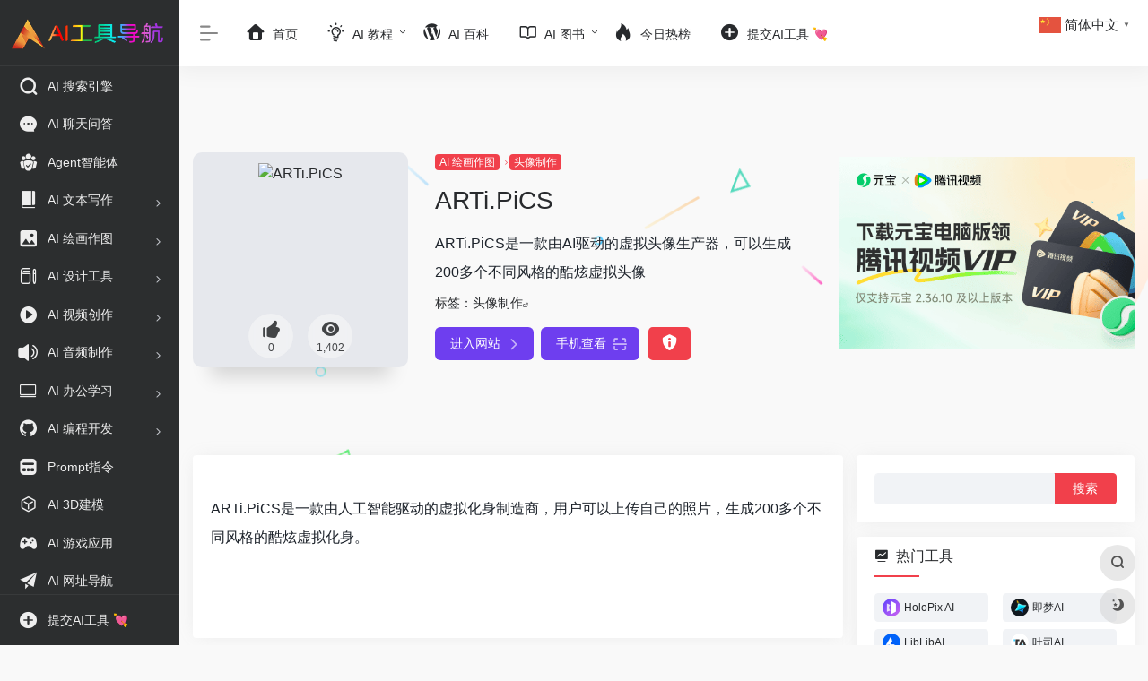

--- FILE ---
content_type: text/html; charset=UTF-8
request_url: https://www.aig123.com/sites/749.html
body_size: 16812
content:
<!DOCTYPE html><html lang="zh-Hans" class="io-white-mode"><head> <meta charset="UTF-8"><meta name="renderer" content="webkit"/><meta name="force-rendering" content="webkit"/><meta http-equiv="X-UA-Compatible" content="IE=edge, chrome=1"><meta name="viewport" content="width=device-width, initial-scale=1.0, minimum-scale=1.0, maximum-scale=1.0, user-scalable=no"><title>ARTi.PiCS | AI工具导航</title><meta name="theme-color" content="#f9f9f9" /><meta name="keywords" content="ARTi.PiCS,AI工具导航" /><meta name="description" content="ARTi.PiCS是一款由AI驱动的虚拟头像生产器，可以生成200多个不同风格的酷炫虚拟头像" /><meta property="og:type" content="article"><meta property="og:url" content="https://www.aig123.com/sites/749.html"/> <meta property="og:title" content="ARTi.PiCS | AI工具导航"><meta property="og:description" content="ARTi.PiCS是一款由AI驱动的虚拟头像生产器，可以生成200多个不同风格的酷炫虚拟头像"><meta property="og:image" content="https://www.aig123.com/favicon/get.php?url=https://www.arti.pics"><meta property="og:site_name" content="AI工具导航"><link rel="shortcut icon" href="https://www.aig123.com/favicon.png"><link rel="apple-touch-icon" href="https://www.aig123.com/wp-content/themes/onenav/images/app-ico.png"><!--[if IE]><script src="https://www.aig123.com/wp-content/themes/onenav/js/html5.min.js"></script><![endif]--><meta name='robots' content='max-image-preview:large' /> <style>img:is([sizes="auto" i], [sizes^="auto," i]) { contain-intrinsic-size: 3000px 1500px }</style> <style id='classic-theme-styles-inline-css' type='text/css'>/*! This file is auto-generated */.wp-block-button__link{color:#fff;background-color:#32373c;border-radius:9999px;box-shadow:none;text-decoration:none;padding:calc(.667em + 2px) calc(1.333em + 2px);font-size:1.125em}.wp-block-file__button{background:#32373c;color:#fff;text-decoration:none}</style><link rel='stylesheet' id='iconfont-css' href='https://www.aig123.com/wp-content/themes/onenav/css/iconfont.css?ver=4.0510' type='text/css' media='all' /><link rel='stylesheet' id='iconfont-io-1-css' href='//at.alicdn.com/t/font_1620678_18rbnd2homc.css' type='text/css' media='all' /><link rel='stylesheet' id='bootstrap-css' href='https://www.aig123.com/wp-content/themes/onenav/css/bootstrap.min.css?ver=4.0510' type='text/css' media='all' /><link rel='stylesheet' id='lightbox-css' href='https://www.aig123.com/wp-content/themes/onenav/css/jquery.fancybox.min.css?ver=4.0510' type='text/css' media='all' /><link rel='stylesheet' id='style-css' href='https://www.aig123.com/wp-content/themes/onenav/css/style.min.css?ver=4.0510' type='text/css' media='all' /><script type="text/javascript" src="https://www.aig123.com/wp-content/themes/onenav/js/jquery.min.js?ver=4.0510" id="jquery-js"></script><script type="text/javascript" id="jquery-js-after">/* <![CDATA[ *//* <![CDATA[ */ function loadFunc(func) {if (document.all){window.attachEvent("onload",func);}else{window.addEventListener("load",func,false);}} /* ]]]]><![CDATA[> *//* ]]> */</script><link rel="canonical" href="https://www.aig123.com/sites/749.html" /><link rel="alternate" title="oEmbed (JSON)" type="application/json+oembed" href="https://www.aig123.com/wp-json/oembed/1.0/embed?url=https%3A%2F%2Fwww.aig123.com%2Fsites%2F749.html" /><link rel="alternate" title="oEmbed (XML)" type="text/xml+oembed" href="https://www.aig123.com/wp-json/oembed/1.0/embed?url=https%3A%2F%2Fwww.aig123.com%2Fsites%2F749.html&#038;format=xml" /><style>.customize-width{max-width:1900px}.sidebar-nav{width:200px}@media (min-width: 768px){.main-content{margin-left:200px;}.main-content .page-header{left:200px;}}</style><!-- 自定义代码 --><!-- end 自定义代码 --></head> <body class="wp-singular sites-template-default single single-sites postid-749 wp-theme-onenav sidebar_right sites"> <div id="sidebar" class="sticky sidebar-nav fade"> <div class="modal-dialog h-100 sidebar-nav-inner"> <div class="sidebar-logo border-bottom border-color"> <!-- logo --> <div class="logo overflow-hidden"> <a href="https://www.aig123.com" class="logo-expanded"> <img src="https://www.aig123.com/wp-content/themes/onenav/images/logo_l@2x.png" height="40" class="d-none" alt="AI工具导航"> <img src="https://www.aig123.com/wp-content/themes/onenav/images/logo@2x.png" height="40" alt="AI工具导航"> </a> <a href="https://www.aig123.com" class="logo-collapsed"> <img src="https://www.aig123.com/wp-content/themes/onenav/images/logo-dark_collapsed@2x.png" height="40" class="d-none" alt="AI工具导航"> <img src="https://www.aig123.com/wp-content/themes/onenav/images/logo-collapsed@2x.png" height="40" alt="AI工具导航"> </a> </div> <!-- logo end --> </div> <div class="sidebar-menu flex-fill"> <div class="sidebar-scroll" > <div class="sidebar-menu-inner"> <ul> <li class="sidebar-item"> <a href="https://www.aig123.com/#term-20" class=""> <i class="iconfont icon-search icon-fw icon-lg"></i> <span>AI 搜索引擎</span> </a> </li> <li class="sidebar-item"> <a href="https://www.aig123.com/#term-30" class=""> <i class="iconfont icon-comment icon-fw icon-lg"></i> <span>AI 聊天问答</span> </a> </li> <li class="sidebar-item"> <a href="https://www.aig123.com/#term-668" class=""> <i class="io io-tuandui icon-fw icon-lg"></i> <span>Agent智能体</span> </a> </li> <li class="sidebar-item"> <a href="https://www.aig123.com/#term-21" class="" data-change="https://www.aig123.com/#term-21"> <i class="io io-book icon-fw icon-lg"></i> <span>AI 文本写作</span> </a> <i class="iconfont icon-arrow-r-m sidebar-more text-sm"></i> <ul > <li> <a href="https://www.aig123.com/#term-21-48" class=""><span>写作工具</span></a> </li> <li> <a href="https://www.aig123.com/#term-21-1255" class=""><span>中文写作</span></a> </li> <li> <a href="https://www.aig123.com/#term-21-36" class=""><span>论文写作</span></a> </li> <li> <a href="https://www.aig123.com/#term-21-41" class=""><span>内容检测</span></a> </li> <li> <a href="https://www.aig123.com/#term-21-1455" class=""><span>AI笔记工具</span></a> </li> <li> <a href="https://www.aig123.com/#term-21-1559" class=""><span>标书写作</span></a> </li> </ul> </li> <li class="sidebar-item"> <a href="https://www.aig123.com/#term-27" class="" data-change="https://www.aig123.com/#term-27"> <i class="iconfont icon-picture icon-fw icon-lg"></i> <span>AI 绘画作图</span> </a> <i class="iconfont icon-arrow-r-m sidebar-more text-sm"></i> <ul > <li> <a href="https://www.aig123.com/#term-27-43" class=""><span>图画生成</span></a> </li> <li> <a href="https://www.aig123.com/#term-27-42" class=""><span>图片编辑</span></a> </li> <li> <a href="https://www.aig123.com/#term-27-50" class=""><span>智能抠图</span></a> </li> <li> <a href="https://www.aig123.com/#term-27-44" class=""><span>头像制作</span></a> </li> <li> <a href="https://www.aig123.com/#term-27-15" class=""><span>图片放大</span></a> </li> <li> <a href="https://www.aig123.com/#term-27-29" class=""><span>美化修复</span></a> </li> </ul> </li> <li class="sidebar-item"> <a href="https://www.aig123.com/#term-167" class="" data-change="https://www.aig123.com/#term-167"> <i class="io io-change icon-fw icon-lg"></i> <span>AI 设计工具</span> </a> <i class="iconfont icon-arrow-r-m sidebar-more text-sm"></i> <ul > <li> <a href="https://www.aig123.com/#term-167-45" class=""><span>平面设计</span></a> </li> <li> <a href="https://www.aig123.com/#term-167-7" class=""><span>Logo设计</span></a> </li> <li> <a href="https://www.aig123.com/#term-167-18" class=""><span>室内设计</span></a> </li> <li> <a href="https://www.aig123.com/#term-167-1059" class=""><span>UI/UX设计</span></a> </li> <li> <a href="https://www.aig123.com/#term-167-14" class=""><span>图标设计</span></a> </li> </ul> </li> <li class="sidebar-item"> <a href="https://www.aig123.com/#term-33" class="" data-change="https://www.aig123.com/#term-33"> <i class="io io-caozuoshili icon-fw icon-lg"></i> <span>AI 视频创作</span> </a> <i class="iconfont icon-arrow-r-m sidebar-more text-sm"></i> <ul > <li> <a href="https://www.aig123.com/#term-33-34" class=""><span>视频生成</span></a> </li> <li> <a href="https://www.aig123.com/#term-33-35" class=""><span>视频编辑</span></a> </li> <li> <a href="https://www.aig123.com/#term-33-54" class=""><span>虚拟数字人</span></a> </li> <li> <a href="https://www.aig123.com/#term-33-1594" class=""><span>动画创作</span></a> </li> </ul> </li> <li class="sidebar-item"> <a href="https://www.aig123.com/#term-39" class="" data-change="https://www.aig123.com/#term-39"> <i class="iconfont icon-bulletin icon-fw icon-lg"></i> <span>AI 音频制作</span> </a> <i class="iconfont icon-arrow-r-m sidebar-more text-sm"></i> <ul > <li> <a href="https://www.aig123.com/#term-39-55" class=""><span>语音生成</span></a> </li> <li> <a href="https://www.aig123.com/#term-39-40" class=""><span>音频编辑</span></a> </li> <li> <a href="https://www.aig123.com/#term-39-56" class=""><span>音乐创作</span></a> </li> <li> <a href="https://www.aig123.com/#term-39-1175" class=""><span>播客工具</span></a> </li> <li> <a href="https://www.aig123.com/#term-39-1130" class=""><span>语音克隆</span></a> </li> </ul> </li> <li class="sidebar-item"> <a href="https://www.aig123.com/#term-13" class="" data-change="https://www.aig123.com/#term-13"> <i class="iconfont icon-huabanfuben icon-fw icon-lg"></i> <span>AI 办公学习</span> </a> <i class="iconfont icon-arrow-r-m sidebar-more text-sm"></i> <ul > <li> <a href="https://www.aig123.com/#term-13-23" class=""><span>文档处理</span></a> </li> <li> <a href="https://www.aig123.com/#term-13-16" class=""><span>学习助手</span></a> </li> <li> <a href="https://www.aig123.com/#term-13-17" class=""><span>工作效率</span></a> </li> <li> <a href="https://www.aig123.com/#term-13-36" class=""><span>论文助手</span></a> </li> <li> <a href="https://www.aig123.com/#term-13-31" class=""><span>营销工具</span></a> </li> <li> <a href="https://www.aig123.com/#term-13-24" class=""><span>智能翻译</span></a> </li> <li> <a href="https://www.aig123.com/#term-13-1318" class=""><span>标书助手</span></a> </li> <li> <a href="https://www.aig123.com/#term-13-574" class=""><span>求职招聘</span></a> </li> <li> <a href="https://www.aig123.com/#term-13-1577" class=""><span>数据分析</span></a> </li> </ul> </li> <li class="sidebar-item"> <a href="https://www.aig123.com/#term-28" class="" data-change="https://www.aig123.com/#term-28"> <i class="iconfont icon-github icon-fw icon-lg"></i> <span>AI 编程开发</span> </a> <i class="iconfont icon-arrow-r-m sidebar-more text-sm"></i> <ul > <li> <a href="https://www.aig123.com/#term-28-51" class=""><span>智能编程</span></a> </li> <li> <a href="https://www.aig123.com/#term-28-49" class=""><span>无代码/低代码</span></a> </li> <li> <a href="https://www.aig123.com/#term-28-46" class=""><span>开放平台</span></a> </li> <li> <a href="https://www.aig123.com/#term-28-995" class=""><span>应用开发</span></a> </li> <li> <a href="https://www.aig123.com/#term-28-1007" class=""><span>网站开发</span></a> </li> <li> <a href="https://www.aig123.com/#term-28-940" class=""><span>AI大模型</span></a> </li> <li> <a href="https://www.aig123.com/#term-28-1493" class=""><span>MCP工具服务</span></a> </li> </ul> </li> <li class="sidebar-item"> <a href="https://www.aig123.com/#term-10" class=""> <i class="iconfont icon-minipanel icon-fw icon-lg"></i> <span>Prompt指令</span> </a> </li> <li class="sidebar-item"> <a href="https://www.aig123.com/#term-5" class=""> <i class="iconfont icon-app icon-fw icon-lg"></i> <span>AI 3D建模</span> </a> </li> <li class="sidebar-item"> <a href="https://www.aig123.com/#term-26" class=""> <i class="io io-game icon-fw icon-lg"></i> <span>AI 游戏应用</span> </a> </li> <li class="sidebar-item"> <a href="https://www.aig123.com/#term-687" class=""> <i class="iconfont icon-tougao icon-fw icon-lg"></i> <span>AI 网址导航</span> </a> </li> <li class="sidebar-item"> <a href="https://www.aig123.com/#term-32" class="" data-change="https://www.aig123.com/#term-32"> <i class="io io-iowen icon-fw icon-lg"></i> <span>AI 行业服务</span> </a> <i class="iconfont icon-arrow-r-m sidebar-more text-sm"></i> <ul > <li> <a href="https://www.aig123.com/#term-32-843" class=""><span>AI电商工具</span></a> </li> <li> <a href="https://www.aig123.com/#term-32-920" class=""><span>AI硬件设备</span></a> </li> <li> <a href="https://www.aig123.com/#term-32-52" class=""><span>AI法律服务</span></a> </li> <li> <a href="https://www.aig123.com/#term-32-38" class=""><span>AI金融理财</span></a> </li> <li> <a href="https://www.aig123.com/#term-32-842" class=""><span>AI文旅服务</span></a> </li> <li> <a href="https://www.aig123.com/#term-32-888" class=""><span>AI初创公司</span></a> </li> <li> <a href="https://www.aig123.com/#term-32-755" class=""><span>AI医疗健康</span></a> </li> </ul> </li> <li class="sidebar-item"> <a href="https://www.aig123.com/#term-175" class="" data-change="https://www.aig123.com/#term-175"> <i class="iconfont icon-book icon-fw icon-lg"></i> <span>AI 图书馆</span> </a> <i class="iconfont icon-arrow-r-m sidebar-more text-sm"></i> <ul > <li> <a href="https://www.aig123.com/#term-175-1348" class=""><span>AI教程图书</span></a> </li> <li> <a href="https://www.aig123.com/#term-175-1349" class=""><span>AI入门图书</span></a> </li> <li> <a href="https://www.aig123.com/#term-175-1350" class=""><span>AI教研图书</span></a> </li> <li> <a href="https://www.aig123.com/#term-175-1300" class=""><span>AI人物传记</span></a> </li> <li> <a href="https://www.aig123.com/#term-175-1351" class=""><span>元宇宙图书</span></a> </li> <li> <a href="https://www.aig123.com/#term-175-1352" class=""><span>AI科幻作品</span></a> </li> </ul> </li> </ul> </div> </div> </div> <div class="border-top py-2 border-color"> <div class="flex-bottom"> <ul> <li id="menu-item-1558" class="menu-item menu-item-type-post_type menu-item-object-page menu-item-1558 sidebar-item"><a href="https://www.aig123.com/site-submit"> <i class="iconfont icon-add icon-fw icon-lg"></i> <span>提交AI工具 💘</span></a></li> </ul> </div> </div> </div> </div> <div class="main-content flex-fill"> <div class=" header-nav"> <div id="header" class="page-header sticky"> <div class="navbar navbar-expand-md"> <div class="container-fluid p-0 position-relative"> <div class="position-absolute w-100 text-center"> <a href="https://www.aig123.com" class="navbar-brand d-md-none m-0" title="AI工具导航"> <img src="https://www.aig123.com/wp-content/themes/onenav/images/logo_l@2x.png" class="logo-light" alt="AI工具导航" height="30"> <img src="https://www.aig123.com/wp-content/themes/onenav/images/logo@2x.png" class="logo-dark d-none" alt="AI工具导航" height="30"> </a> </div> <div class="nav-item d-md-none mobile-menu py-2 position-relative"><a href="javascript:" id="sidebar-switch" data-toggle="modal" data-target="#sidebar"><i class="iconfont icon-classification icon-lg"></i></a></div> <div class="collapse navbar-collapse order-2 order-md-1"> <div class="header-mini-btn"> <label> <input id="mini-button" type="checkbox" checked="checked"> <svg viewBox="0 0 100 100" xmlns="http://www.w3.org/2000/svg"> <path class="line--1" d="M0 40h62c18 0 18-20-17 5L31 55"></path> <path class="line--2" d="M0 50h80"></path> <path class="line--3" d="M0 60h62c18 0 18 20-17-5L31 45"></path> </svg> </label> </div> <ul class="navbar-nav navbar-top site-menu mr-4"> <li id="menu-item-1656" class="menu-item menu-item-type-custom menu-item-object-custom menu-item-home menu-item-1656"><a href="https://www.aig123.com/"> <i class="iconfont icon-home icon-fw icon-lg"></i> <span>首页</span></a></li><li id="menu-item-3166" class="menu-item menu-item-type-post_type menu-item-object-page menu-item-has-children menu-item-3166"><a href="https://www.aig123.com/ai-beginner"> <i class="io io-linggan icon-fw icon-lg"></i> <span>AI 教程</span></a><ul class="sub-menu"> <li id="menu-item-4896" class="menu-item menu-item-type-custom menu-item-object-custom menu-item-4896"><a href="https://www.aidaxue.com/?ch=daxue_collection_13"> <i class="iconfont icon-collection icon-fw icon-lg"></i> <span>AI大学堂</span></a></li> <li id="menu-item-1577" class="menu-item menu-item-type-taxonomy menu-item-object-category menu-item-1577"><a href="https://www.aig123.com/ai-tutorial/beginner-guide"> <i class="iconfont icon-location icon-fw icon-lg"></i> <span>AI新手指南</span></a></li> <li id="menu-item-1578" class="menu-item menu-item-type-taxonomy menu-item-object-category menu-item-1578"><a href="https://www.aig123.com/ai-tutorial/make-money"> <i class="io io-huangguan2 icon-fw icon-lg"></i> <span>AI赚钱攻略</span></a></li> <li id="menu-item-1774" class="menu-item menu-item-type-custom menu-item-object-custom menu-item-1774"><a href="https://wiki.aig123.com/"> <i class="iconfont icon-chart-pc icon-fw icon-lg"></i> <span>AI高级教程</span></a></li></ul></li><li id="menu-item-1667" class="menu-item menu-item-type-custom menu-item-object-custom menu-item-1667"><a href="https://wiki.aig123.com/"> <i class="io io-wordpress icon-fw icon-lg"></i> <span>AI 百科</span></a></li><li id="menu-item-4941" class="menu-item menu-item-type-custom menu-item-object-custom menu-item-has-children menu-item-4941"><a href="https://www.aig123.com/ai-books"> <i class="iconfont icon-book icon-fw icon-lg"></i> <span>AI 图书</span></a><ul class="sub-menu"> <li id="menu-item-7214" class="menu-item menu-item-type-custom menu-item-object-custom menu-item-7214"><a href="https://www.aig123.com/ai-books#term-1349"> <i class="iconfont icon-key-circle icon-fw icon-lg"></i> <span>AI入门图书</span></a></li> <li id="menu-item-7215" class="menu-item menu-item-type-custom menu-item-object-custom menu-item-7215"><a href="https://www.aig123.com/ai-books#term-1348"> <i class="io io-linggan icon-fw icon-lg"></i> <span>AI教程图书</span></a></li> <li id="menu-item-7216" class="menu-item menu-item-type-custom menu-item-object-custom menu-item-7216"><a href="https://www.aig123.com/ai-books#term-1300"> <i class="io io-tuandui icon-fw icon-lg"></i> <span>AI人物传记</span></a></li> <li id="menu-item-7217" class="menu-item menu-item-type-custom menu-item-object-custom menu-item-7217"><a href="https://www.aig123.com/ai-books#term-1350"> <i class="io io-tijiao1 icon-fw icon-lg"></i> <span>AI教研图书</span></a></li> <li id="menu-item-7218" class="menu-item menu-item-type-custom menu-item-object-custom menu-item-7218"><a href="https://www.aig123.com/ai-books#term-1352"> <i class="iconfont icon-android icon-fw icon-lg"></i> <span>AI科幻作品</span></a></li> <li id="menu-item-7219" class="menu-item menu-item-type-custom menu-item-object-custom menu-item-7219"><a href="https://www.aig123.com/ai-books#term-1351"> <i class="iconfont icon-light icon-fw icon-lg"></i> <span>元宇宙图书</span></a></li></ul></li><li id="menu-item-1658" class="menu-item menu-item-type-custom menu-item-object-custom menu-item-1658"><a href="https://www.aig123.com/hotnews"> <i class="iconfont icon-hot icon-fw icon-lg"></i> <span>今日热榜</span></a></li><li id="menu-item-1718" class="menu-item menu-item-type-post_type menu-item-object-page menu-item-1718"><a href="https://www.aig123.com/site-submit"> <i class="iconfont icon-add icon-fw icon-lg"></i> <span>提交AI工具 💘</span></a></li> </ul> </div> <ul class="nav navbar-menu text-xs order-1 order-md-2 position-relative"> </ul> </div> </div> </div> <div class="placeholder"></div> </div> <div id="content" class="container my-4 my-md-5"> <div class="background-fx"><img src="https://www.aig123.com/wp-content/themes/onenav/images/fx/shape-01.svg" class="shape-01"><img src="https://www.aig123.com/wp-content/themes/onenav/images/fx/shape-02.svg" class="shape-02"><img src="https://www.aig123.com/wp-content/themes/onenav/images/fx/shape-03.svg" class="shape-03"><img src="https://www.aig123.com/wp-content/themes/onenav/images/fx/shape-04.svg" class="shape-04"><img src="https://www.aig123.com/wp-content/themes/onenav/images/fx/shape-05.svg" class="shape-05"><img src="https://www.aig123.com/wp-content/themes/onenav/images/fx/shape-06.svg" class="shape-06"><img src="https://www.aig123.com/wp-content/themes/onenav/images/fx/shape-07.svg" class="shape-07"><img src="https://www.aig123.com/wp-content/themes/onenav/images/fx/shape-08.svg" class="shape-08"><img src="https://www.aig123.com/wp-content/themes/onenav/images/fx/shape-09.svg" class="shape-09"><img src="https://www.aig123.com/wp-content/themes/onenav/images/fx/shape-10.svg" class="shape-10"><img src="https://www.aig123.com/wp-content/themes/onenav/images/fx/shape-11.svg" class="shape-11"></div><div class="row site-content py-4 py-md-5 mb-xl-5 mb-0 mx-xxxl-n5"><!-- 网址信息 --><div class="col-12 col-sm-5 col-md-4 col-lg-3"><div class="siteico"><img class="img-cover lazy unfancybox" src="https://www.aig123.com/wp-content/themes/onenav/images/t.png" data-src="//s0.wp.com/mshots/v1/www.arti.pics?w=383&h=328" height="auto" width="auto" alt="ARTi.PiCS"><div id="country" class="text-xs custom-piece_c_b country-piece" style="display:none;"><i class="iconfont icon-loading icon-spin"></i></div><div class="tool-actions text-center mt-md-4"> <a href="javascript:;" data-action="post_like" data-id="749" class=" btn btn-like btn-icon btn-light rounded-circle p-2 mx-3 mx-md-2 " data-toggle="tooltip" data-placement="top" title="点赞"> <span class="flex-column text-height-xs"> <i class="icon-lg iconfont icon-like"></i> <small class="like-count text-xs mt-1">0</small> </span> </a><a href="javascript:;" class="btn-share-toggler btn btn-icon btn-light rounded-circle p-2 mx-3 mx-md-2" data-toggle="tooltip" data-placement="top" title="浏览"><span class="flex-column text-height-xs"><i class="icon-lg iconfont icon-chakan"></i><small class="share-count text-xs mt-1">1,402</small></span></a></div></div></div><div class="col mt-4 mt-sm-0"><div class="site-body text-sm"><a class="btn-cat custom_btn-d mr-1" href="https://www.aig123.com/favorites/image">AI 绘画作图</a><i class="iconfont icon-arrow-r-m custom-piece_c" style="font-size:50%;color:#f1404b;vertical-align:0.075rem"></i><a class='btn-cat custom_btn-d mr-1' href='https://www.aig123.com/favorites/avatar-making'>头像制作</a><h1 class="site-name h3 my-3">ARTi.PiCS</h1><div class="mt-2"><p class="mb-2">ARTi.PiCS是一款由AI驱动的虚拟头像生产器，可以生成200多个不同风格的酷炫虚拟头像</p>标签：<span class="mr-2"><a href="https://www.aig123.com/favorites/avatar-making" rel="tag">头像制作</a><i class="iconfont icon-wailian text-ss"></i></span><div class="site-go mt-3"><div id="security_check_img"></div><span class="site-go-url"><a href="https://www.aig123.com/go/?url=aHR0cHM6Ly93d3cuYXJ0aS5waWNz" title="ARTi.PiCS" target="_blank" class="btn btn-arrow mr-2"><span>进入网站<i class="iconfont icon-arrow-r-m"></i></span></a></span><a href="javascript:" class="btn btn-arrow qr-img" data-toggle="tooltip" data-placement="bottom" data-html="true" title="<img src='https://www.aig123.com/qr/?text=https://www.arti.pics&size=150&margin=10' width='150'>"><span>手机查看<i class="iconfont icon-qr-sweep"></i></span></a><a href="javascript:" class="btn btn-danger qr-img tooltip-toggle rounded-lg" data-post_id="749" data-toggle="modal" data-placement="top" data-target="#report-sites-modal" title="反馈"><i class="iconfont icon-statement icon-lg"></i></a></div></div></div></div><!-- 网址信息 end --><div class="col-12 col-md-12 col-lg-4 mt-4 mt-lg-0"><div class="apd apd-right"><a href="https://dis.chatdesks.cn/chatdesk/txybaig123.html" target="_blank"><img class="aligncenter" src="https://www.aig123.com/wp-content/uploads/2025/12/yuanbao-pc04.png" /></a></div></div></div> <main class="content" role="main"> <div class="content-wrap"> <div class="content-layout"> <div class="panel card"> <div class="card-body"> <div class="apd-bg"> </div> <div class="panel-body single my-4 "> <p> ARTi.PiCS是一款由人工智能驱动的虚拟化身制造商，用户可以上传自己的照片，生成200多个不同风格的酷炫虚拟化身。</p><p>&nbsp; </p> </div> </div> </div> <h2 class="text-gray text-lg my-4"><i class="iconfont icon-zouxiang mr-1"></i>数据统计</h2> <div class="card io-chart"> <div id="chart-container" class="" style="height:300px" data-type="" data-post_id="749" data-nonce="c18c33e6c8"> <div class="chart-placeholder p-4"> <div class="legend"> <span></span> <span></span> <span></span> </div> <div class="pillar"> <span style="height:40%"></span> <span style="height:60%"></span> <span style="height:30%"></span> <span style="height:70%"></span> <span style="height:80%"></span> <span style="height:60%"></span> <span style="height:90%"></span> <span style="height:50%"></span> </div> </div> </div> </div> <h2 class="text-gray text-lg my-4"><i class="site-tag iconfont icon-tag icon-lg mr-1" ></i>类似工具</h2> <div class="row mb-n4"> <div class="url-card col-6 col-sm-6 col-md-4 "> <div class="url-body default "> <a href="https://www.aig123.com/sites/6669.html" target="_blank" data-id="6669" data-url="https://cartoonize.ai/?utm_source=INV100B3866" class="card no-c mb-4 site-6669" data-toggle="tooltip" data-placement="bottom" title="在线将照片快速转换为卡通、动漫、素描等多种艺术风格的 AI 工具。"> <div class="card-body url-content d-flex align-items-center"> <div class="url-img rounded-circle mr-2 d-flex align-items-center justify-content-center"> <img class=" lazy unfancybox" src="https://www.aig123.com/wp-content/themes/onenav/images/favicon.png" data-src="https://www.aig123.com/wp-content/uploads/2025/11/cartoonize.png" height="auto" width="auto" alt="Cartoonize AI"> </div> <div class="url-info flex-fill"> <div class="text-sm overflowClip_1"> <strong>Cartoonize AI</strong> </div> <p class="overflowClip_1 m-0 text-muted text-xs">在线将照片快速转换为卡通、动漫、素描等多种艺术风格的 AI 工具。</p> </div> </div> </a> <a href="https://www.aig123.com/go/?url=aHR0cHM6Ly9jYXJ0b29uaXplLmFpLz91dG1fc291cmNlPUlOVjEwMEIzODY2" target="_blank" rel="external nofollow noopener" title="直达" class="togo text-center text-muted is-views" data-id="6669" data-toggle="tooltip" data-placement="right"><i class="iconfont icon-goto"></i></a> </div> </div> <div class="url-card col-6 col-sm-6 col-md-4 "> <div class="url-body default "> <a href="https://www.aig123.com/sites/754.html" target="_blank" data-id="754" data-url="https://deepanime.software/#" class="card no-c mb-4 site-754" data-toggle="tooltip" data-placement="bottom" title="将任何照片转换成令人惊叹的动漫场景"> <div class="card-body url-content d-flex align-items-center"> <div class="url-img rounded-circle mr-2 d-flex align-items-center justify-content-center"> <img class=" lazy unfancybox" src="https://www.aig123.com/wp-content/themes/onenav/images/favicon.png" data-src="https://www.aig123.com/favicon/get.php?url=https://deepanime.software/#" height="auto" width="auto" alt="Deep Anime"> </div> <div class="url-info flex-fill"> <div class="text-sm overflowClip_1"> <strong>Deep Anime</strong> </div> <p class="overflowClip_1 m-0 text-muted text-xs">将任何照片转换成令人惊叹的动漫场景</p> </div> </div> </a> <a href="https://www.aig123.com/go/?url=aHR0cHM6Ly9kZWVwYW5pbWUuc29mdHdhcmUvIw%3D%3D" target="_blank" rel="external nofollow noopener" title="直达" class="togo text-center text-muted is-views" data-id="754" data-toggle="tooltip" data-placement="right"><i class="iconfont icon-goto"></i></a> </div> </div> <div class="url-card col-6 col-sm-6 col-md-4 "> <div class="url-body default "> <a href="https://www.aig123.com/linkto/holopix_3510.html" target="_blank" data-id="3510" data-url="https://www.aig123.com/linkto/holopix_3510.html" class="card no-c is-views mb-4 site-3510" data-toggle="tooltip" data-placement="bottom" title="HoloPix AI 创作平台，游戏动漫设计的创意助推器"> <div class="card-body url-content d-flex align-items-center"> <div class="url-img rounded-circle mr-2 d-flex align-items-center justify-content-center"> <img class=" lazy unfancybox" src="https://www.aig123.com/wp-content/themes/onenav/images/favicon.png" data-src="https://www.aig123.com/wp-content/uploads/2024/10/holopix.png" height="auto" width="auto" alt="HoloPix AI"> </div> <div class="url-info flex-fill"> <div class="text-sm overflowClip_1"> <strong>HoloPix AI</strong> </div> <p class="overflowClip_1 m-0 text-muted text-xs">HoloPix AI 创作平台，游戏动漫设计的创意助推器</p> </div> </div> </a> <a href="https://www.aig123.com/linkto/holopix_3510.html" target="_blank" title="直达" class="togo text-center text-muted is-views" data-id="3510" data-toggle="tooltip" data-placement="right"><i class="iconfont icon-goto"></i></a> </div> </div> <div class="url-card col-6 col-sm-6 col-md-4 "> <div class="url-body default "> <a href="https://www.aig123.com/sites/752.html" target="_blank" data-id="752" data-url="https://www.myheritage.com/ai-time-machine" class="card no-c mb-4 site-752" data-toggle="tooltip" data-placement="bottom" title="使用AI创建穿越历史的超逼真的头像"> <div class="card-body url-content d-flex align-items-center"> <div class="url-img rounded-circle mr-2 d-flex align-items-center justify-content-center"> <img class=" lazy unfancybox" src="https://www.aig123.com/wp-content/themes/onenav/images/favicon.png" data-src="https://www.aig123.com/favicon/get.php?url=https://www.myheritage.com/ai-time-machine" height="auto" width="auto" alt="AI Time Machine"> </div> <div class="url-info flex-fill"> <div class="text-sm overflowClip_1"> <strong>AI Time Machine</strong> </div> <p class="overflowClip_1 m-0 text-muted text-xs">使用AI创建穿越历史的超逼真的头像</p> </div> </div> </a> <a href="https://www.aig123.com/go/?url=aHR0cHM6Ly93d3cubXloZXJpdGFnZS5jb20vYWktdGltZS1tYWNoaW5l" target="_blank" rel="external nofollow noopener" title="直达" class="togo text-center text-muted is-views" data-id="752" data-toggle="tooltip" data-placement="right"><i class="iconfont icon-goto"></i></a> </div> </div> <div class="url-card col-6 col-sm-6 col-md-4 "> <div class="url-body default "> <a href="https://www.aig123.com/sites/6898.html" target="_blank" data-id="6898" data-url="https://yitu.art" class="card no-c mb-4 site-6898" data-toggle="tooltip" data-placement="bottom" title="照片变漫画手绘，做周边好物"> <div class="card-body url-content d-flex align-items-center"> <div class="url-img rounded-circle mr-2 d-flex align-items-center justify-content-center"> <img class=" lazy unfancybox" src="https://www.aig123.com/wp-content/themes/onenav/images/favicon.png" data-src="https://www.aig123.com/wp-content/uploads/2025/12/yituart.png" height="auto" width="auto" alt="意兔-AI漫画相机"> </div> <div class="url-info flex-fill"> <div class="text-sm overflowClip_1"> <strong>意兔-AI漫画相机</strong> </div> <p class="overflowClip_1 m-0 text-muted text-xs">照片变漫画手绘，做周边好物</p> </div> </div> </a> <a href="https://www.aig123.com/go/?url=aHR0cHM6Ly95aXR1LmFydA%3D%3D" target="_blank" rel="external nofollow noopener" title="直达" class="togo text-center text-muted is-views" data-id="6898" data-toggle="tooltip" data-placement="right"><i class="iconfont icon-goto"></i></a> </div> </div> <div class="url-card col-6 col-sm-6 col-md-4 "> <div class="url-body default "> <a href="https://www.aig123.com/sites/4650.html" target="_blank" data-id="4650" data-url="https://aicartoongenerator.org" class="card no-c mb-4 site-4650" data-toggle="tooltip" data-placement="bottom" title="免费在线AI卡通图片生成器 | 一键将图片或文本转换成精美卡通形象"> <div class="card-body url-content d-flex align-items-center"> <div class="url-img rounded-circle mr-2 d-flex align-items-center justify-content-center"> <img class=" lazy unfancybox" src="https://www.aig123.com/wp-content/themes/onenav/images/favicon.png" data-src="https://www.aig123.com/wp-content/uploads/2025/04/aicartoongenerator.png" height="auto" width="auto" alt="AI卡通生成器"> </div> <div class="url-info flex-fill"> <div class="text-sm overflowClip_1"> <strong>AI卡通生成器</strong> </div> <p class="overflowClip_1 m-0 text-muted text-xs">免费在线AI卡通图片生成器 | 一键将图片或文本转换成精美卡通形象</p> </div> </div> </a> <a href="https://www.aig123.com/go/?url=aHR0cHM6Ly9haWNhcnRvb25nZW5lcmF0b3Iub3Jn" target="_blank" rel="external nofollow noopener" title="直达" class="togo text-center text-muted is-views" data-id="4650" data-toggle="tooltip" data-placement="right"><i class="iconfont icon-goto"></i></a> </div> </div> </div> <!-- comments --><div id="comments" class="comments"> <h2 id="comments-list-title" class="comments-title h5 mx-1 my-4"> <i class="iconfont icon-comment"></i> <span class="noticom"> <a href="https://www.aig123.com/sites/749.html#respond" class="comments-title" >暂无评论</a> </span> </h2> <div class="card"> <div class="card-body"> <div id="respond_box"> <div id="respond" class="comment-respond"> <form id="commentform" class="text-sm mb-4"> <div class="visitor-avatar d-flex flex-fill mb-2"> <img class="v-avatar rounded-circle" src="https://www.aig123.com/wp-content/themes/onenav/images/gravatar.jpg"> </div> <div class="comment-textarea mb-3"> <textarea name="comment" id="comment" class="form-control" placeholder="输入评论内容..." tabindex="4" cols="50" rows="3"></textarea> </div> <div id="comment-author-info" class="row row-sm"> <div class="col-12 col-md-6 mb-3"><input type="text" name="author" id="author" class="form-control" value="" size="22" placeholder="昵称" tabindex="2"/></div> <div class="col-12 col-md-6 mb-3"><input type="text" name="email" id="email" class="form-control" value="" size="22" placeholder="邮箱" tabindex="3" /></div> </div> <div class="com-footer d-flex justify-content-end flex-wrap"> <input type="hidden" id="_wpnonce" name="_wpnonce" value="670d7a2154" /><input type="hidden" name="_wp_http_referer" value="/sites/749.html" /> <a rel="nofollow" id="cancel-comment-reply-link" style="display: none;" href="javascript:;" class="btn btn-light custom_btn-outline mx-2">再想想</a> <input captcha-type="slider" type="hidden" name="captcha_type" value="slider" slider-id=""> <button class="btn btn-dark custom_btn-d ml-2" type="submit" id="submit">发表评论</button> <input type="hidden" name="action" value="ajax_comment"/> <input type='hidden' name='comment_post_ID' value='749' id='comment_post_ID' /><input type='hidden' name='comment_parent' id='comment_parent' value='0' /> </div> </form> <div class="clear"></div> </div> </div> <div id="loading-comments"><span></span></div> <div class="not-comment card"><div class="card-body nothing text-center color-d">暂无评论...</div></div> </div> </div></div><!-- comments end --> </div><!-- content-layout end --> </div><!-- content-wrap end --> <div class="sidebar sidebar-tools d-none d-lg-block"> <div id="search-3" class="card io-sidebar-widget widget_search"><form role="search" method="get" id="searchform" class="searchform" action="https://www.aig123.com/"> <div> <label class="screen-reader-text" for="s">搜索：</label> <input type="text" value="" name="s" id="s" /> <input type="submit" id="searchsubmit" value="搜索" /> </div> </form></div><div id="hot_sites-2" class="card io-sidebar-widget io-widget-sites-list"><div class="card-header widget-header"><h3 class="text-md mb-0"><i class="mr-2 iconfont icon-chart-pc"></i>热门工具</h3></div><div class="card-body"><div class="row row-sm my-n1"><div class="url-card col-6 my-1"><a href="https://www.aig123.com/sites/3510.html" target='_blank' class="card post-min m-0" data-url="https://www.aig123.com/linkto/holopix_3510.html" data-id="3510"><div class="card-body" style="padding:0.3rem 0.5rem;"><div class="url-content d-flex align-items-center"><div class="url-img rounded-circle"><img class=" lazy unfancybox" src="https://www.aig123.com/wp-content/themes/onenav/images/favicon.png" data-src="https://www.aig123.com/wp-content/uploads/2024/10/holopix.png" height="auto" width="auto" alt="HoloPix AI"></div><div class="url-info pl-1 flex-fill"><div class="text-xs overflowClip_1">HoloPix AI</div></div></div></div></a></div><div class="url-card col-6 my-1"><a href="https://www.aig123.com/sites/3622.html" target='_blank' class="card post-min m-0" data-url="https://dis.csqixiang.cn/unpo/jimengaijuhe2.html" data-id="3622"><div class="card-body" style="padding:0.3rem 0.5rem;"><div class="url-content d-flex align-items-center"><div class="url-img rounded-circle"><img class=" lazy unfancybox" src="https://www.aig123.com/wp-content/themes/onenav/images/favicon.png" data-src="https://www.aig123.com/wp-content/uploads/2024/10/jimeng.png" height="auto" width="auto" alt="即梦AI"></div><div class="url-info pl-1 flex-fill"><div class="text-xs overflowClip_1">即梦AI</div></div></div></div></a></div><div class="url-card col-6 my-1"><a href="https://www.aig123.com/sites/6541.html" target='_blank' class="card post-min m-0" data-url="https://liblibai.paluai.com/aig123" data-id="6541"><div class="card-body" style="padding:0.3rem 0.5rem;"><div class="url-content d-flex align-items-center"><div class="url-img rounded-circle"><img class=" lazy unfancybox" src="https://www.aig123.com/wp-content/themes/onenav/images/favicon.png" data-src="https://www.aig123.com/wp-content/uploads/2025/11/liblib.png" height="auto" width="auto" alt="LibLibAI"></div><div class="url-info pl-1 flex-fill"><div class="text-xs overflowClip_1">LibLibAI</div></div></div></div></a></div><div class="url-card col-6 my-1"><a href="https://www.aig123.com/sites/3187.html" target='_blank' class="card post-min m-0" data-url="https://tusiart.com/?utm_source=aig123&amp;source_id=aig123" data-id="3187"><div class="card-body" style="padding:0.3rem 0.5rem;"><div class="url-content d-flex align-items-center"><div class="url-img rounded-circle"><img class=" lazy unfancybox" src="https://www.aig123.com/wp-content/themes/onenav/images/favicon.png" data-src="https://www.aig123.com/wp-content/uploads/2024/08/tusiart.png" height="auto" width="auto" alt="吐司AI"></div><div class="url-info pl-1 flex-fill"><div class="text-xs overflowClip_1">吐司AI</div></div></div></div></a></div><div class="url-card col-6 my-1"><a href="https://www.aig123.com/sites/2937.html" target='_blank' class="card post-min m-0" data-url="https://faceswapper.ai/?ref=xiaoguang23" data-id="2937"><div class="card-body" style="padding:0.3rem 0.5rem;"><div class="url-content d-flex align-items-center"><div class="url-img rounded-circle"><img class=" lazy unfancybox" src="https://www.aig123.com/wp-content/themes/onenav/images/favicon.png" data-src="https://www.aig123.com/wp-content/uploads/2024/06/FaceSwapper.png" height="auto" width="auto" alt="FaceSwapper"></div><div class="url-info pl-1 flex-fill"><div class="text-xs overflowClip_1">FaceSwapper</div></div></div></div></a></div><div class="url-card col-6 my-1"><a href="https://www.aig123.com/sites/5356.html" target='_blank' class="card post-min m-0" data-url="https://vheer.com/" data-id="5356"><div class="card-body" style="padding:0.3rem 0.5rem;"><div class="url-content d-flex align-items-center"><div class="url-img rounded-circle"><img class=" lazy unfancybox" src="https://www.aig123.com/wp-content/themes/onenav/images/favicon.png" data-src="https://www.aig123.com/wp-content/uploads/2025/07/vheer.png" height="auto" width="auto" alt="Vheer"></div><div class="url-info pl-1 flex-fill"><div class="text-xs overflowClip_1">Vheer</div></div></div></div></a></div><div class="url-card col-6 my-1"><a href="https://www.aig123.com/sites/2404.html" target='_blank' class="card post-min m-0" data-url="https://yodayo.com/" data-id="2404"><div class="card-body" style="padding:0.3rem 0.5rem;"><div class="url-content d-flex align-items-center"><div class="url-img rounded-circle"><img class=" lazy unfancybox" src="https://www.aig123.com/wp-content/themes/onenav/images/favicon.png" data-src="https://www.aig123.com/wp-content/uploads/2024/04/5f910-yodayo.com.png" height="auto" width="auto" alt="Yodayo"></div><div class="url-info pl-1 flex-fill"><div class="text-xs overflowClip_1">Yodayo</div></div></div></div></a></div><div class="url-card col-6 my-1"><a href="https://www.aig123.com/sites/2654.html" target='_blank' class="card post-min m-0" data-url="https://www.stylar.ai/?via=aig123" data-id="2654"><div class="card-body" style="padding:0.3rem 0.5rem;"><div class="url-content d-flex align-items-center"><div class="url-img rounded-circle"><img class=" lazy unfancybox" src="https://www.aig123.com/wp-content/themes/onenav/images/favicon.png" data-src="https://www.aig123.com/wp-content/uploads/2024/05/stylar.png" height="auto" width="auto" alt="Stylar"></div><div class="url-info pl-1 flex-fill"><div class="text-xs overflowClip_1">Stylar</div></div></div></div></a></div><div class="url-card col-6 my-1"><a href="https://www.aig123.com/sites/2628.html" target='_blank' class="card post-min m-0" data-url="https://aigc.360.com/" data-id="2628"><div class="card-body" style="padding:0.3rem 0.5rem;"><div class="url-content d-flex align-items-center"><div class="url-img rounded-circle"><img class=" lazy unfancybox" src="https://www.aig123.com/wp-content/themes/onenav/images/favicon.png" data-src="https://www.aig123.com/wp-content/uploads/2024/05/360zhihui.png" height="auto" width="auto" alt="360智绘"></div><div class="url-info pl-1 flex-fill"><div class="text-xs overflowClip_1">360智绘</div></div></div></div></a></div><div class="url-card col-6 my-1"><a href="https://www.aig123.com/sites/434.html" target='_blank' class="card post-min m-0" data-url="https://neural.love/" data-id="434"><div class="card-body" style="padding:0.3rem 0.5rem;"><div class="url-content d-flex align-items-center"><div class="url-img rounded-circle"><img class=" lazy unfancybox" src="https://www.aig123.com/wp-content/themes/onenav/images/favicon.png" data-src="https://www.aig123.com/favicon/get.php?url=https://neural.love" height="auto" width="auto" alt="Neural.love"></div><div class="url-info pl-1 flex-fill"><div class="text-xs overflowClip_1">Neural.love</div></div></div></div></a></div></div></div></div><div id="cx_tag_cloud-2" class="card io-sidebar-widget cx_tag_cloud"><div class="card-header widget-header"><h3 class="text-md mb-0"><i class="mr-2 iconfont icon-tags"></i>热门标签</h3></div> <div class="card-body"> <div class="tags text-justify"> <a href="https://www.aig123.com/booktag/%e4%ba%ba%e5%b7%a5%e6%99%ba%e8%83%bd%e5%9b%be%e4%b9%a6" title="人工智能图书" class="tag-%e4%ba%ba%e5%b7%a5%e6%99%ba%e8%83%bd%e5%9b%be%e4%b9%a6 color-1"> 人工智能图书<span>(91)</span></a> <a href="https://www.aig123.com/sitetag/ai%e7%bb%98%e7%94%bb" title="AI绘画" class="tag-ai%e7%bb%98%e7%94%bb color-4"> AI绘画<span>(89)</span></a> <a href="https://www.aig123.com/sitetag/ai%e8%a7%86%e9%a2%91" title="AI视频" class="tag-ai%e8%a7%86%e9%a2%91 color-7"> AI视频<span>(87)</span></a> <a href="https://www.aig123.com/sitetag/ai%e8%a7%86%e9%a2%91%e5%88%9b%e4%bd%9c" title="AI视频创作" class="tag-ai%e8%a7%86%e9%a2%91%e5%88%9b%e4%bd%9c color-8"> AI视频创作<span>(81)</span></a> <a href="https://www.aig123.com/sitetag/ai%e5%af%b9%e8%af%9d" title="AI对话" class="tag-ai%e5%af%b9%e8%af%9d color-3"> AI对话<span>(80)</span></a> <a href="https://www.aig123.com/sitetag/ai%e5%8a%a9%e6%89%8b" title="AI助手" class="tag-ai%e5%8a%a9%e6%89%8b color-6"> AI助手<span>(79)</span></a> <a href="https://www.aig123.com/sitetag/ai%e8%81%8a%e5%a4%a9" title="AI聊天" class="tag-ai%e8%81%8a%e5%a4%a9 color-4"> AI聊天<span>(74)</span></a> <a href="https://www.aig123.com/sitetag/ai%e6%90%9c%e7%b4%a2" title="AI搜索" class="tag-ai%e6%90%9c%e7%b4%a2 color-8"> AI搜索<span>(73)</span></a> <a href="https://www.aig123.com/booktag/deepseek%e6%95%99%e7%a8%8b" title="DeepSeek教程" class="tag-deepseek%e6%95%99%e7%a8%8b color-5"> DeepSeek教程<span>(72)</span></a> <a href="https://www.aig123.com/sitetag/ai%e7%94%9f%e6%88%90%e8%a7%86%e9%a2%91" title="AI生成视频" class="tag-ai%e7%94%9f%e6%88%90%e8%a7%86%e9%a2%91 color-5"> AI生成视频<span>(69)</span></a> <a href="https://www.aig123.com/sitetag/ai%e9%97%ae%e7%ad%94" title="AI问答" class="tag-ai%e9%97%ae%e7%ad%94 color-7"> AI问答<span>(68)</span></a> <a href="https://www.aig123.com/sitetag/%e6%96%87%e6%9c%ac%e8%bd%ac%e8%a7%86%e9%a2%91" title="文本转视频" class="tag-%e6%96%87%e6%9c%ac%e8%bd%ac%e8%a7%86%e9%a2%91 color-5"> 文本转视频<span>(65)</span></a> <a href="https://www.aig123.com/sitetag/ai-toolset" title="AI工具集" class="tag-ai-toolset color-0"> AI工具集<span>(62)</span></a> <a href="https://www.aig123.com/sitetag/ai%e5%b7%a5%e5%85%b7%e7%9b%ae%e5%bd%95" title="AI工具目录" class="tag-ai%e5%b7%a5%e5%85%b7%e7%9b%ae%e5%bd%95 color-0"> AI工具目录<span>(61)</span></a> <a href="https://www.aig123.com/sitetag/ai-tool-library" title="AI工具库" class="tag-ai-tool-library color-2"> AI工具库<span>(61)</span></a> <a href="https://www.aig123.com/sitetag/ai%e8%a7%86%e9%a2%91%e7%94%9f%e6%88%90" title="AI视频生成" class="tag-ai%e8%a7%86%e9%a2%91%e7%94%9f%e6%88%90 color-6"> AI视频生成<span>(60)</span></a> <a href="https://www.aig123.com/sitetag/ai-toolbox" title="AI工具箱" class="tag-ai-toolbox color-5"> AI工具箱<span>(60)</span></a> <a href="https://www.aig123.com/sitetag/ai%e5%86%99%e4%bd%9c" title="AI写作" class="tag-ai%e5%86%99%e4%bd%9c color-3"> AI写作<span>(59)</span></a> <a href="https://www.aig123.com/sitetag/ai-paper" title="AI论文" class="tag-ai-paper color-2"> AI论文<span>(56)</span></a> <a href="https://www.aig123.com/sitetag/ai%e5%ba%94%e7%94%a8%e5%bc%80%e5%8f%91" title="AI应用开发" class="tag-ai%e5%ba%94%e7%94%a8%e5%bc%80%e5%8f%91 color-1"> AI应用开发<span>(55)</span></a> </div> </div> </div> </div> </main></div><!-- container end --> <div class="main-footer footer-stick container container-fluid customize-width pt-4 pb-3 footer-type-big"> <div class="footer-inner card rounded-xl m-0"> <div class="footer-text card-body text-muted text-center text-md-left"> <div class="row my-4"> <div class="col-12 col-md-4 mb-4 mb-md-0"> <a class="footer-logo" href="https://www.aig123.com" title="AI工具导航"> <img src="https://www.aig123.com/wp-content/themes/onenav/images/logo_l@2x.png" class="logo-light mb-3" alt="AI工具导航" height="40"> <img src="https://www.aig123.com/wp-content/themes/onenav/images/logo@2x.png" class="logo-dark d-none mb-3" alt="AI工具导航" height="40"> </a> <div class="text-sm">AIG123-AI工具导航，汇集全网3000+热门AI工具网址，每日更新最新AI产品，助您找到最适合的AI工具！Ctrl+D 或 ⌘+D 收藏本站到浏览器书签栏。</div> </div> <div class="col-12 col-md-5 mb-4 mb-md-0"> <p class="footer-links text-sm mb-3"><a href="https://www.aig123.com/about">关于我们</a><a href="https://www.aig123.com/privacy-policy">隐私政策</a><a href="https://www.aig123.com/business-contact">合作联系</a><a href="https://www.aig123.com/links">友情链接</a></p> <div class="footer-social"> <a class="rounded-circle bg-light qr-img" href="javascript:;" data-toggle="tooltip" data-placement="top" data-html="true" title="<img src='http://www.aig123.com/wp-content/themes/onenav/images/qr.png' height='100' width='100'>"> <i class="iconfont icon-wechat"></i> </a><a class="rounded-circle bg-light" href="http://qm.qq.com/cgi-bin/qm/qr?_wv=1027&amp;k=TYBL2WLddpa2YZ7TM6TfahHWOnYBQXEU&amp;authKey=7xkd3b%2F60JJ4qypYq6KYrXU7KwWXfEpslyV4j4iCcciEcsHCj265JAV6YI1Jq8Ry&amp;noverify=0&amp;group_code=748298890" target="_blank" data-toggle="tooltip" data-placement="top" title="QQ" rel="external noopener nofollow"> <i class="iconfont icon-qq"></i> </a><a class="rounded-circle bg-light" href="https://www.weibo.com/loony" target="_blank" data-toggle="tooltip" data-placement="top" title="微博" rel="external noopener nofollow"> <i class="iconfont icon-weibo"></i> </a><a class="rounded-circle bg-light" href="https://github.com/olddoll/aig123" target="_blank" data-toggle="tooltip" data-placement="top" title="GitHub" rel="external noopener nofollow"> <i class="iconfont icon-github"></i> </a><a class="rounded-circle bg-light" href="mailto:luoyy1983@163.com" target="_blank" data-toggle="tooltip" data-placement="top" title="Email" rel="external noopener nofollow"> <i class="iconfont icon-email"></i> </a><a class="rounded-circle bg-light" href="https://www.aig123.com/wp-login.php" target="_blank" data-toggle="tooltip" data-placement="top" title="登录" rel="external noopener nofollow"> <i class="iconfont icon-user"></i> </a> </div> </div> <div class="col-12 col-md-3 text-md-right mb-4 mb-md-0"> <div class="footer-mini-img" data-toggle="tooltip" title="加入微信群"> <p class="bg-light rounded-lg p-1"> <img class=" " src="https://www.aig123.com/wp-content/themes/onenav/images/wxg.png" alt="加入微信群AI工具导航"> </p> <span class="text-muted text-ss mt-2">加入微信群</span> </div> <div class="footer-mini-img" data-toggle="tooltip" title="加入QQ群"> <p class="bg-light rounded-lg p-1"> <img class=" " src="https://www.aig123.com/wp-content/themes/onenav/images/qqg.png" alt="加入QQ群AI工具导航"> </p> <span class="text-muted text-ss mt-2">加入QQ群</span> </div> </div> </div> <div class="footer-copyright text-xs"> Copyright © 2026 <a href="https://www.aig123.com" title="AI工具导航" class="" rel="home">AI工具导航</a>&nbsp;<a href="https://beian.miit.gov.cn/" target="_blank" class="" rel="link noopener">京ICP备15015107号-7</a>&nbsp; <a href="http://www.beian.gov.cn/portal/registerSystemInfo?recordcode=11010502052249" target="_blank" class="" rel="noopener"><img style="margin-bottom: 3px;" src="https://www.aig123.com/wp-content/themes/onenav/images/gaba.png"> 京公网安备11010502052249号</a>&nbsp; </div> </div> </div></div></div><!-- main-content end --><footer> <div id="footer-tools" class="d-flex flex-column"> <a href="javascript:" id="go-to-up" class="btn rounded-circle go-up m-1" rel="go-top"> <i class="iconfont icon-to-up"></i> </a> <a href="javascript:" data-toggle="modal" data-target="#search-modal" class="btn rounded-circle m-1" rel="search"> <i class="iconfont icon-search"></i> </a> <a href="javascript:" id="switch-mode" class="btn rounded-circle switch-dark-mode m-1" data-toggle="tooltip" data-placement="left" title="夜间模式"> <i class="mode-ico iconfont icon-light"></i> </a> </div></footer> <div class="modal fade search-modal" id="search-modal"> <div class="modal-dialog modal-lg modal-dialog-centered"> <div class="modal-content"> <div class="modal-body"> <div id="search" class="s-search mx-auto my-4"> <div id="search-list" class="hide-type-list"> <div class="s-type"> <span></span> <div class="s-type-list"> <label for="m_type-zhannei1" data-page="home" data-id="group-b">搜索</label><label for="m_type-br" data-page="home" data-id="group-c">工具</label><label for="m_type-zhihu" data-page="home" data-id="group-d">社区</label><label for="m_type-taobao1" data-page="home" data-id="group-e">生活</label> </div> </div> <div class="search-group group-b"><span class="type-text text-muted">搜索</span><ul class="search-type"><li><input checked="checked" hidden type="radio" name="type2" data-page="home" id="m_type-zhannei1" value="https://www.aig123.com/?post_type=sites&amp;s=%s%" data-placeholder="站内搜索"><label for="m_type-zhannei1"><span class="text-muted">站内</span></label></li><li><input hidden type="radio" name="type2" data-page="home" id="m_type-baidu1" value="https://www.baidu.com/s?wd=%s%" data-placeholder="百度一下"><label for="m_type-baidu1"><span class="text-muted">百度</span></label></li><li><input hidden type="radio" name="type2" data-page="home" id="m_type-google1" value="https://www.google.com/search?q=%s%" data-placeholder="谷歌两下"><label for="m_type-google1"><span class="text-muted">Google</span></label></li><li><input hidden type="radio" name="type2" data-page="home" id="m_type-bing1" value="https://cn.bing.com/search?q=%s%" data-placeholder="微软Bing搜索"><label for="m_type-bing1"><span class="text-muted">Bing</span></label></li><li><input hidden type="radio" name="type2" data-page="home" id="m_type-360" value="https://www.so.com/s?q=%s%" data-placeholder="360好搜"><label for="m_type-360"><span class="text-muted">360</span></label></li><li><input hidden type="radio" name="type2" data-page="home" id="m_type-sogo" value="https://www.sogou.com/web?query=%s%" data-placeholder="搜狗搜索"><label for="m_type-sogo"><span class="text-muted">搜狗</span></label></li><li><input hidden type="radio" name="type2" data-page="home" id="m_type-sm" value="https://yz.m.sm.cn/s?q=%s%" data-placeholder="UC移动端搜索"><label for="m_type-sm"><span class="text-muted">神马</span></label></li></ul></div><div class="search-group group-c"><span class="type-text text-muted">工具</span><ul class="search-type"><li><input hidden type="radio" name="type2" data-page="home" id="m_type-br" value="https://seo.5118.com/%s%?t=ydm" data-placeholder="请输入网址(不带https://)"><label for="m_type-br"><span class="text-muted">权重查询</span></label></li><li><input hidden type="radio" name="type2" data-page="home" id="m_type-links" value="https://ahrefs.5118.com/%s%?t=ydm" data-placeholder="请输入网址(不带https://)"><label for="m_type-links"><span class="text-muted">友链检测</span></label></li><li><input hidden type="radio" name="type2" data-page="home" id="m_type-icp" value="https://icp.5118.com/domain/%s%?t=ydm" data-placeholder="请输入网址(不带https://)"><label for="m_type-icp"><span class="text-muted">备案查询</span></label></li><li><input hidden type="radio" name="type2" data-page="home" id="m_type-seo" value="https://seo.5118.com/%s%?t=ydm" data-placeholder="请输入网址(不带https://)"><label for="m_type-seo"><span class="text-muted">SEO查询</span></label></li><li><input hidden type="radio" name="type2" data-page="home" id="m_type-ciku" value="https://www.5118.com/seo/newrelated/%s%?t=ydm" data-placeholder="请输入关键词"><label for="m_type-ciku"><span class="text-muted">关键词挖掘</span></label></li><li><input hidden type="radio" name="type2" data-page="home" id="m_type-51key" value="https://so.5118.com/all/%s%?t=ydm" data-placeholder="请输入关键词"><label for="m_type-51key"><span class="text-muted">素材搜索</span></label></li><li><input hidden type="radio" name="type2" data-page="home" id="m_type-51kt" value="https://www.kt1.com/wordfrequency/yuliao/%s%?t=ydm" data-placeholder="请输入关键词"><label for="m_type-51kt"><span class="text-muted">大数据词云</span></label></li></ul></div><div class="search-group group-d"><span class="type-text text-muted">社区</span><ul class="search-type"><li><input hidden type="radio" name="type2" data-page="home" id="m_type-zhihu" value="https://www.zhihu.com/search?type=content&amp;q=%s%" data-placeholder="知乎"><label for="m_type-zhihu"><span class="text-muted">知乎</span></label></li><li><input hidden type="radio" name="type2" data-page="home" id="m_type-wechat" value="https://weixin.sogou.com/weixin?type=2&amp;query=%s%" data-placeholder="微信"><label for="m_type-wechat"><span class="text-muted">微信</span></label></li><li><input hidden type="radio" name="type2" data-page="home" id="m_type-weibo" value="https://s.weibo.com/weibo/%s%" data-placeholder="微博"><label for="m_type-weibo"><span class="text-muted">微博</span></label></li><li><input hidden type="radio" name="type2" data-page="home" id="m_type-douban" value="https://www.douban.com/search?q=%s%" data-placeholder="豆瓣"><label for="m_type-douban"><span class="text-muted">豆瓣</span></label></li><li><input hidden type="radio" name="type2" data-page="home" id="m_type-why" value="https://ask.seowhy.com/search/?q=%s%" data-placeholder="SEO问答社区"><label for="m_type-why"><span class="text-muted">搜外问答</span></label></li></ul></div><div class="search-group group-e"><span class="type-text text-muted">生活</span><ul class="search-type"><li><input hidden type="radio" name="type2" data-page="home" id="m_type-taobao1" value="https://s.taobao.com/search?q=%s%" data-placeholder="淘宝"><label for="m_type-taobao1"><span class="text-muted">淘宝</span></label></li><li><input hidden type="radio" name="type2" data-page="home" id="m_type-jd" value="https://search.jd.com/Search?keyword=%s%" data-placeholder="京东"><label for="m_type-jd"><span class="text-muted">京东</span></label></li><li><input hidden type="radio" name="type2" data-page="home" id="m_type-xiachufang" value="https://www.xiachufang.com/search/?keyword=%s%" data-placeholder="下厨房"><label for="m_type-xiachufang"><span class="text-muted">下厨房</span></label></li><li><input hidden type="radio" name="type2" data-page="home" id="m_type-xiangha" value="https://www.xiangha.com/so/?q=caipu&amp;s=%s%" data-placeholder="香哈菜谱"><label for="m_type-xiangha"><span class="text-muted">香哈菜谱</span></label></li><li><input hidden type="radio" name="type2" data-page="home" id="m_type-12306" value="https://www.12306.cn/?%s%" data-placeholder="12306"><label for="m_type-12306"><span class="text-muted">12306</span></label></li><li><input hidden type="radio" name="type2" data-page="home" id="m_type-kd100" value="https://www.kuaidi100.com/?%s%" data-placeholder="快递100"><label for="m_type-kd100"><span class="text-muted">快递100</span></label></li><li><input hidden type="radio" name="type2" data-page="home" id="m_type-qunar" value="https://www.qunar.com/?%s%" data-placeholder="去哪儿"><label for="m_type-qunar"><span class="text-muted">去哪儿</span></label></li></ul></div> </div> <form action="https://www.aig123.com?s=" method="get" target="_blank" class="super-search-fm"> <input type="text" id="m_search-text" class="form-control smart-tips search-key" zhannei="" autocomplete="off" placeholder="输入关键字搜索" style="outline:0" data-status="true"> <button type="submit" id="btn_search"><i class="iconfont icon-search"></i></button> </form> <div class="card search-smart-tips" style="display: none"> <ul></ul> </div></div> <div class="px-1 mb-3"><i class="text-xl iconfont icon-hot mr-1" style="color:#f1404b;"></i><span class="h6">热门推荐： </span></div> <div class="mb-3"> </div> </div> <div style="position: absolute;bottom: -40px;width: 100%;text-align: center;"><a href="javascript:" data-dismiss="modal"><i class="iconfont icon-close-circle icon-2x" style="color: #fff;"></i></a></div> </div> </div> </div><script type="speculationrules">{"prefetch":[{"source":"document","where":{"and":[{"href_matches":"\/*"},{"not":{"href_matches":["\/wp-*.php","\/wp-admin\/*","\/wp-content\/uploads\/*","\/wp-content\/*","\/wp-content\/plugins\/*","\/wp-content\/themes\/onenav\/*","\/*\\?(.+)"]}},{"not":{"selector_matches":"a[rel~=\"nofollow\"]"}},{"not":{"selector_matches":".no-prefetch, .no-prefetch a"}}]},"eagerness":"conservative"}]}</script><div class="gtranslate_wrapper" id="gt-wrapper-32919561"></div> <div class="modal fade add_new_sites_modal" id="report-sites-modal" tabindex="-1" role="dialog" aria-labelledby="report-sites-title" aria-hidden="true"> <div class="modal-dialog modal-dialog-centered" role="document"> <div class="modal-content"> <div class="modal-header"> <h5 class="modal-title text-md" id="report-sites-title">反馈</h5> <button type="button" id="close-sites-modal" class="close io-close" data-dismiss="modal" aria-label="Close"> <i aria-hidden="true" class="iconfont icon-close-circle text-xl"></i> </button> </div> <div class="modal-body"> <div class="alert alert-info" role="alert"> <i class="iconfont icon-statement "></i> 让我们一起共建文明社区！您的反馈至关重要！ </div> <form id="report-form" method="post"> <input type="hidden" name="post_id" value="749"> <input type="hidden" name="action" value="report_site_content"> <div class="form-row"> <div class="col-6 py-1"> <label><input type="radio" name="reason" class="reason-type-1" value="1" checked> 已失效</label> </div><div class="col-6 py-1"> <label><input type="radio" name="reason" class="reason-type-2" value="2" > 重定向&变更</label> </div><div class="col-6 py-1"> <label><input type="radio" name="reason" class="reason-type-3" value="3" > 已屏蔽</label> </div><div class="col-6 py-1"> <label><input type="radio" name="reason" class="reason-type-4" value="4" > 敏感内容</label> </div><div class="col-6 py-1"> <label><input type="radio" name="reason" class="reason-type-0" value="0" > 其他</label> </div> </div> <div class="form-group other-reason-input" style="display: none;"> <input type="text" class="form-control other-reason" value="" placeholder="其它信息，可选"> </div> <div class="form-group redirect-url-input" style="display: none;"> <input type="text" class="form-control redirect-url" value="" placeholder="重定向&变更后的地址"> </div> <div class=" text-center"> <button type="submit" class="btn btn-danger">提交反馈</button> </div> </form> </div> </div> </div> <script> $(function () { $('.tooltip-toggle').tooltip(); $('input[type=radio][name=reason]').change(function() { var t = $(this); var reason = $('.other-reason-input'); var url = $('.redirect-url-input'); reason.hide(); url.hide(); if(t.val()==='0'){ reason.show(); }else if(t.val()==='2'){ url.show(); } }); $(document).on("submit",'#report-form', function(event){ event.preventDefault(); var t = $(this); var reason = t.find('input[name="reason"]:checked').val(); if(reason === "0"){ reason = t.find('.other-reason').val(); if(reason==""){ showAlert(JSON.parse('{"status":4,"msg":"信息不能为空！"}')); return false; } } if(reason === "2"){ if(t.find('.redirect-url').val()==""){ showAlert(JSON.parse('{"status":4,"msg":"信息不能为空！"}')); return false; } } $.ajax({ url: 'https://www.aig123.com/wp-admin/admin-ajax.php', type: 'POST', dataType: 'json', data: { action : t.find('input[name="action"]').val(), post_id : t.find('input[name="post_id"]').val(), reason : reason, redirect : t.find('.redirect-url').val(), }, }) .done(function(response) { if(response.status == 1){ $('#report-sites-modal').modal('hide'); } showAlert(response); }) .fail(function() { showAlert(JSON.parse('{"status":4,"msg":"网络错误 --."}')); }); return false; }); }); </script> </div> <script type="text/javascript" src="https://www.aig123.com/wp-content/themes/onenav/js/popper.min.js?ver=4.0510" id="popper-js"></script><script type="text/javascript" src="https://www.aig123.com/wp-content/themes/onenav/js/bootstrap.min.js?ver=4.0510" id="bootstrap-js"></script><script type="text/javascript" src="https://www.aig123.com/wp-content/themes/onenav/js/theia-sticky-sidebar.js?ver=4.0510" id="sidebar-js"></script><script type="text/javascript" src="https://www.aig123.com/wp-content/themes/onenav/js/lazyload.min.js?ver=4.0510" id="lazyload-js"></script><script type="text/javascript" src="https://www.aig123.com/wp-content/themes/onenav/js/jquery.fancybox.min.js?ver=4.0510" id="lightbox-js-js"></script><script type="text/javascript" id="appjs-js-extra">/* <![CDATA[ */var theme = {"ajaxurl":"https:\/\/www.aig123.com\/wp-admin\/admin-ajax.php","uri":"https:\/\/www.aig123.com\/wp-content\/themes\/onenav","loginurl":"https:\/\/www.aig123.com\/wp-login.php?redirect_to=https%3A%2F%2Fwww.aig123.com%2Fsites%2F749.html","sitesName":"AI\u5de5\u5177\u5bfc\u822a","addico":"https:\/\/www.aig123.com\/wp-content\/themes\/onenav\/images\/add.png","order":"asc","formpostion":"top","defaultclass":"io-white-mode","isCustomize":"1","icourl":"https:\/\/www.aig123.com\/favicon\/get.php?url=","icopng":"","urlformat":"0","customizemax":"10","newWindow":"1","lazyload":"1","minNav":"","loading":"","hotWords":"baidu","classColumns":" col-2a col-sm-2a col-md-3a col-lg-3a col-xl-5a col-xxl-5a ","apikey":"TWpBeU1USTJNemd4TWpZM0d6RS9oV0ZSU05WTmhiMGxVUW01bk9GZERaV3hpWlZwbU9VY3dhRzEwVTBSVA==","isHome":"","version":"4.0510"};var localize = {"liked":"\u60a8\u5df2\u7ecf\u8d5e\u8fc7\u4e86!","like":"\u8c22\u8c22\u70b9\u8d5e!","networkerror":"\u7f51\u7edc\u9519\u8bef --.","selectCategory":"\u4e3a\u4ec0\u4e48\u4e0d\u9009\u5206\u7c7b\u3002","addSuccess":"\u6dfb\u52a0\u6210\u529f\u3002","timeout":"\u8bbf\u95ee\u8d85\u65f6\uff0c\u8bf7\u518d\u8bd5\u8bd5\uff0c\u6216\u8005\u624b\u52a8\u586b\u5199\u3002","lightMode":"\u65e5\u95f4\u6a21\u5f0f","nightMode":"\u591c\u95f4\u6a21\u5f0f","editBtn":"\u7f16\u8f91","okBtn":"\u786e\u5b9a","urlExist":"\u8be5\u7f51\u5740\u5df2\u7ecf\u5b58\u5728\u4e86 --.","cancelBtn":"\u53d6\u6d88","successAlert":"\u6210\u529f","infoAlert":"\u4fe1\u606f","warningAlert":"\u8b66\u544a","errorAlert":"\u9519\u8bef","extractionCode":"\u7f51\u76d8\u63d0\u53d6\u7801\u5df2\u590d\u5236\uff0c\u70b9\u201c\u786e\u5b9a\u201d\u8fdb\u5165\u4e0b\u8f7d\u9875\u9762\u3002","wait":"\u8bf7\u7a0d\u5019","loading":"\u6b63\u5728\u5904\u7406\u8bf7\u7a0d\u540e...","userAgreement":"\u8bf7\u5148\u9605\u8bfb\u5e76\u540c\u610f\u7528\u6237\u534f\u8bae","reSend":"\u79d2\u540e\u91cd\u65b0\u53d1\u9001","weChatPay":"\u5fae\u4fe1\u652f\u4ed8","alipay":"\u652f\u4ed8\u5b9d","scanQRPay":"\u8bf7\u626b\u7801\u652f\u4ed8","payGoto":"\u652f\u4ed8\u6210\u529f\uff0c\u9875\u9762\u8df3\u8f6c\u4e2d"};var slidercaptcha = {"loading":"\u52a0\u8f7d\u4e2d...","retry":"\u518d\u8bd5\u4e00\u6b21","slider":"\u5411\u53f3\u6ed1\u52a8\u586b\u5145\u62fc\u56fe","failed":"\u52a0\u8f7d\u5931\u8d25"};/* ]]> */</script><script type="text/javascript" src="https://www.aig123.com/wp-content/themes/onenav/js/app.min.js?ver=4.0510" id="appjs-js"></script><script type="text/javascript" id="appjs-js-after">/* <![CDATA[ *//* <![CDATA[ */ $(document).ready(function(){if($("#search-text")[0]){$("#search-text").focus();}}); /* ]]]]><![CDATA[> *//* ]]> */</script><script type="text/javascript" src="https://www.aig123.com/wp-includes/js/comment-reply.min.js?ver=6.8.3" id="comment-reply-js" async="async" data-wp-strategy="async"></script><script type="text/javascript" src="https://www.aig123.com/wp-content/themes/onenav/js/comments-ajax.js?ver=4.0510" id="comments-ajax-js"></script><script type="text/javascript" src="https://www.aig123.com/wp-content/themes/onenav/js/longbow.slidercaptcha.min.js?ver=4.0510" id="captcha-007-js"></script><script type="text/javascript" src="https://www.aig123.com/wp-content/themes/onenav/js/captcha.js?ver=4.0510" id="captcha-js"></script><script type="text/javascript" src="https://www.aig123.com/wp-content/themes/onenav/js/echarts.min.js?ver=4.0510" id="echarts-js"></script><script type="text/javascript" src="https://www.aig123.com/wp-content/themes/onenav/js/sites-chart.js?ver=4.0510" id="sites-chart-js"></script><script type="text/javascript" id="gt_widget_script_32919561-js-before">/* <![CDATA[ */window.gtranslateSettings = /* document.write */ window.gtranslateSettings || {};window.gtranslateSettings['32919561'] = {"default_language":"zh-CN","languages":["ar","bn","zh-CN","nl","en","fr","de","hi","it","ja","ko","ms","pt","ru","es","tr","uk","ur"],"url_structure":"none","native_language_names":1,"flag_style":"2d","flag_size":24,"wrapper_selector":"#gt-wrapper-32919561","alt_flags":{"en":"usa"},"horizontal_position":"right","vertical_position":"top"};/* ]]> */</script><script src="https://cdn.gtranslate.net/widgets/latest/popup.js?ver=6.8.3" data-no-optimize="1" data-no-minify="1" data-gt-orig-url="/sites/749.html" data-gt-orig-domain="www.aig123.com" data-gt-widget-id="32919561" defer></script> <script type="text/javascript"> console.log("数据库查询：19次 | 页面生成耗时：0.104307s"); </script> <!-- 自定义代码 --><script>var _hmt = _hmt || [];(function() { var hm = document.createElement("script"); hm.src = "https://hm.baidu.com/hm.js?0065e94cc4977d05c7651da4797af3d3"; var s = document.getElementsByTagName("script")[0]; s.parentNode.insertBefore(hm, s);})();</script><!-- end 自定义代码 --></body></html><!--Performance optimized by Redis Object Cache. Learn more: https://wprediscache.com使用 PhpRedis (v5.3.7) 从 Redis 检索了 1871 个对象 (1 MB)。-->
<!--压缩前的大小: 97170 bytes; 压缩后的大小: 68542 bytes; 节约：29.46% -->

--- FILE ---
content_type: text/css
request_url: https://www.aig123.com/wp-content/themes/onenav/css/style.min.css?ver=4.0510
body_size: 34372
content:
/*!
 * Theme Name:One Nav
 * Theme URI:https://www.iotheme.cn/
 * Author:iowen
 * Author URI:https://www.iowen.cn/
 * Version: 4.0423
 */
@charset "utf-8";

:root {
	--theme-color: #f1404b;
	--focus-color: var(--theme-color);
	--muted-color: #999;
	--main-radius: 8px;
	--main-bg-color: #fff;
	--main-border-color: rgba(130,130,130,0.15);
	--muted-border-color: rgba(88,88,88,0.05)
}

.io-black-mode {
	--main-bg-color: #2c2e2f;
	--muted-border-color: rgba(118,118,118,0.05)
}

html {
	-webkit-box-sizing: border-box;
	-moz-box-sizing: border-box;
	box-sizing: border-box
}

body {
	width: 100%;
	min-height: 100vh;
	vertical-align: baseline;
	word-wrap: break-word;
	color: #282a2d;
	background: #f9f9f9;
	transition: background-color .3s
}

body,input,button,select,optgroup,option,textarea,blockquote,dd,dl,figure,form,pre,.h1,.h2,.h3,.h4,.h5,.h6,h1,h2,h3,h4,h5,h6 {
	-moz-osx-font-smoothing: grayscale;
	-webkit-font-smoothing: antialiased
}

body,html {
	height: 100%;
	margin: 0;
	padding: 0;
	border: 0
}

a {
	color: #282a2d;
	outline: 0 !important;
	text-decoration: none
}

a:hover {
	text-decoration: none;
	color: #f1404b
}

p {
	color: #1d232b;
	margin: 0;
	white-space: normal
}

em,i {
	font-style: normal
}

code {
	padding: 4px 10px;
	background: rgba(130,130,130,.1);
	border-radius: 4px
}

.main-content {
	-ms-flex-direction: column;
	flex-direction: column;
	display: -ms-flexbox;
	display: flex
}

.down-content img,.site-content img,.apd img,.post-apd img,.panel-body img {
	max-width: 100%;
	height: auto
}

.nothing {
	padding: 20px 0;
	text-align: center;
	color: #888;
	background: rgba(136,136,136,.2);
	border-radius: 5px
}

.sticky {
	position: -webkit-sticky;
	position: sticky;
	top: 0;
	z-index: 1080
}

.io {
	-moz-osx-font-smoothing: grayscale;
	-webkit-font-smoothing: antialiased;
	display: inline-block;
	font-style: normal;
	font-variant: normal;
	text-rendering: auto;
	line-height: 1
}

.avatar {
	background: #888;
	border-radius: 100%;
	-ms-flex-pack: center;
	justify-content: center;
	-ms-flex-align: center;
	align-items: center;
	-ms-flex-negative: 0;
	flex-shrink: 0;
	overflow: hidden
}

.disabled {
	pointer-events: none;
	filter: grayscale(100%);
	-webkit-filter: grayscale(100%);
	-moz-filter: grayscale(100%);
	-ms-filter: grayscale(100%);
	-o-filter: grayscale(100%);
	filter: url("data:image/svg+xml;utf8,#grayscale");
	filter: progid:DXImageTransform.Microsoft.BasicImage(grayscale=1);
	-webkit-filter: grayscale(1)
}

.customize-width {
	max-width: 1900px
}

.content::after,.content::before {
	display: table;
	content: " "
}

.content::after {
	clear: both
}

.sidebar-tools {
	will-change: min-height
}

.theiaStickySidebar {
	transform: translate(0,0);
	transform: translate3d(0,0,0);
	will-change: position,transform
}

.chart-placeholder {
	position: relative;
	height: 100%
}

.chart-placeholder .legend {
	display: flex;
	justify-content: center;
	margin-bottom: -15px
}

.chart-placeholder .legend span {
	width: 50px;
	height: 15px;
	margin: 0 10px;
	border-radius: 4px;
	background: linear-gradient(115deg,rgba(121,121,121,.1) 25%,rgba(121,121,121,.2) 37%,rgba(121,121,121,.1) 63%);
	-webkit-animation: placeholder-horizontal 1.5s ease infinite !important;
	animation: placeholder-horizontal 1.5s ease infinite !important;
	background-size: 400% 100% !important
}

.chart-placeholder .pillar {
	display: flex;
	height: 100%;
	align-items: flex-end;
	justify-content: space-evenly
}

.chart-placeholder .pillar span {
	width: 20%;
	max-width: 50px;
	margin: 0 5px;
	background: linear-gradient(15deg,rgba(121,121,121,.1) 25%,rgba(121,121,121,.2) 37%,rgba(121,121,121,.1) 63%);
	-webkit-animation: placeholder-vertical 1.5s ease infinite !important;
	animation: placeholder-vertical 1.5s ease infinite !important;
	background-size: 100% 400% !important
}

@-webkit-keyframes placeholder-vertical {
	0% {
		background-position: 50% 100%
	}

	100% {
		background-position: 50% 0
	}
}

@keyframes placeholder-vertical {
	0% {
		background-position: 50% 100%
	}

	100% {
		background-position: 50% 0
	}
}

@-webkit-keyframes placeholder-horizontal {
	0% {
		background-position: 100% 50%
	}

	100% {
		background-position: 0 50%
	}
}

@keyframes placeholder-horizontal {
	0% {
		background-position: 100% 50%
	}

	100% {
		background-position: 0 50%
	}
}

.alert-system {
	position: fixed;
	display: flex;
	flex-direction: column;
	align-items: flex-end;
	bottom: 10px;
	right: -10px;
	z-index: 100015
}

.alert-body {
	transform: translateX(110%);
	opacity: .5;
	transition: .3s;
	max-height: 10px
}

.alert-body.show {
	transform: translateX(0);
	opacity: 1;
	max-height: 200px;
	transition: .5s
}

.alert-body.align-items-center {
	min-width: 200px;
	max-width: 360px;
	float: right;
	margin-bottom: 10px
}

.alignnone {
	margin: 5px 0 20px 0
}

.aligncenter,div.aligncenter {
	display: block;
	margin: 5px auto 5px auto
}

.alignright {
	float: right;
	margin: 5px 0 20px 20px
}

.alignleft {
	float: left;
	margin: 5px 20px 20px 0
}

a img.alignright {
	float: right;
	margin: 5px 0 20px 20px
}

a img.alignnone {
	margin: 5px 0 20px 0
}

a img.alignleft {
	float: left;
	margin: 5px 20px 20px 0
}

a img.aligncenter {
	display: block;
	margin-left: auto;
	margin-right: auto
}

.wp-caption {
	max-width: 100%;
	text-align: center
}

.wp-caption.alignnone {
	margin: 5px 0 20px 0
}

.wp-caption.alignleft {
	margin: 5px 20px 20px 0
}

.wp-caption.alignright {
	margin: 5px 0 20px 20px
}

.wp-caption img {
	border: 0 none;
	height: auto;
	margin: 0;
	max-width: 98.5%;
	padding: 0;
	width: auto
}

.wp-caption p.wp-caption-text {
	font-size: 11px;
	line-height: 17px;
	margin: 0;
	padding: 0 4px 5px
}

.screen-reader-text {
	border: 0;
	clip: rect(1px,1px,1px,1px);
	clip-path: inset(50%);
	height: 1px;
	margin: -1px;
	overflow: hidden;
	padding: 0;
	position: absolute !important;
	width: 1px;
	word-wrap: normal !important
}

.screen-reader-text:focus {
	background-color: #eee;
	clip: auto !important;
	clip-path: none;
	color: #444;
	display: block;
	font-size: 1em;
	height: auto;
	left: 5px;
	line-height: normal;
	padding: 15px 23px 14px;
	text-decoration: none;
	top: 5px;
	width: auto;
	z-index: 100000
}

.cursor-pointer {
	cursor: pointer
}

.bg-o-muted {
	background: var(--main-border-color)
}

.io-radio {
	padding: 5px;
	border: 1px solid var(--main-border-color);
	border-radius: 4px;
	text-align: center;
	cursor: pointer
}

.io-radio.active {
	border-color: var(--focus-color)
}

.io-radio+.io-radio {
	margin-left: 10px
}

.io-radio img {
	margin: 4px;
	height: 30px
}

.muted-box {
	position: relative;
	background: var(--muted-border-color);
	border-radius: var(--main-radius);
	padding: 15px
}

.bg-muted {
	background: var(--muted-border-color)
}

.original-price {
	position: relative;
	opacity: .7
}

.original-price::before {
	content: '';
	position: absolute;
	width: 100%;
	height: 1px;
	top: 50%;
	left: 0;
	background: #f1404b;
	transform: rotate(5deg)
}

.tips-top-l {
	position: absolute;
	padding: 2px 9px;
	font-size: 12px;
	top: 3px;
	left: 3px;
	color: var(--focus-color);
	border-radius: var(--main-radius);
	border: 1px dashed var(--focus-color);
	transition: .3s
}

.tips-tag {
	font-size: 12px;
	padding: 4px 8px;
	background: var(--this-bg);
	color: var(--this-color);
	border-radius: 4px;
	line-height: 1;
	--this-color: #fff;
	--this-bg: #f1404b
}

.p--t--r {
	position: absolute;
	transform: scale(.9);
	top: -10px;
	right: -8px
}

.p-t-l {
	position: absolute;
	top: 3px;
	left: 3px
}

.p-t-r {
	position: absolute;
	top: 3px;
	right: 3px
}

.p-l {
	position: absolute;
	top: 50%;
	right: 5px;
	transform: translateY(-50%)
}

.sidebar-nav {
	position: fixed;
	display: table-cell;
	font-size: .875rem;
	width: 220px;
	height: 100vh;
	z-index: 1081;
	opacity: 1 !important
}

.animate-nav .sidebar-nav {
	-webkit-transform: translate3d(0,0,0);
	transform: translate3d(0,0,0);
	-webkit-transition: width .3s;
	-o-transition: width .3s;
	transition: width .3s
}

.mini-sidebar .sidebar-nav {
	width: 60px
}

.sidebar-nav-inner {
	width: inherit;
	margin: 0;
	max-width: 260px;
	background: #2c2e2f;
	pointer-events: inherit;
	display: -webkit-box;
	display: -ms-flexbox;
	display: flex;
	-ms-flex-direction: column;
	-webkit-box-orient: vertical;
	-webkit-box-direction: normal;
	flex-direction: column;
	transition: background-color .3s
}

.sidebar-nav .logo {
	line-height: 74px;
	width: 100%;
	text-align: center
}

.sidebar-nav .logo .logo-collapsed {
	display: none
}

.sidebar-logo {
	height: 74px;
	transition: background-color .2s
}

.sidebar-logo img {
	max-height: 40px
}

.sidebar-menu {
	transition: all .3s
}

.sidebar-menu .sidebar-more {
	display: flex;
	justify-content: space-around;
	align-items: center;
	color: #c6c9cf
}

.sidebar-menu .sidebar-more:after {
	content: '';
	position: absolute;
	background: rgba(136,136,136,.1);
	width: 40px;
	height: 40px;
	border-radius: 40px;
	opacity: 0;
	transition: .3s
}

.sidebar-menu .sidebar-more:hover::after {
	opacity: 1
}

.sidebar-nav .flex-bottom a,.sidebar-menu-inner a {
	display: flex;
	overflow: hidden;
	padding: 8px 10px;
	margin: 1.5px 8px;
	color: #eeeeee;
	align-items: center;
	white-space: nowrap;
	transition: all .3s
}

.sidebar-menu ul:first-child>li>a {
	padding: 10px 10px
}

.sidebar-menu-inner a span,.sidebar-nav .flex-bottom a span {
	margin-left: 8px
}

.sidebar-menu-inner .sidebar-item .sidebar-item>ul>li a span {
	margin-left: 60px
}

.sidebar-item {
	position: relative;
	display: block
}

.sidebar-item.sidebar-show {
	border-bottom: none
}

.sidebar-item ul {
	display: none
}

.sidebar-item.sidebar-show>ul {
	display: block
}

.sidebar-item ul li {
	display: block
}

.sidebar-menu-inner ul li ul li a {
	margin-left: 36px
}

.sidebar-item .menu-item-has-children {
	position: relative
}

.sidebar-more {
	position: absolute;
	cursor: pointer;
	top: 0;
	right: 0;
	padding: 0 16px;
	line-height: 48px !important;
	transition: transform .3s
}

.sidebar-item .menu-item-has-children .sidebar-more {
	line-height: 40px !important
}

.sidebar-item .label-Primary {
	float: right;
	margin-right: 24px
}

.sidebar-item .sidebar-more {
	transform: scale(.8)
}

.sidebar-show>.sidebar-more {
	transform: scale(.8) rotate(90deg)
}

.sidebar-item>a:hover {
	color: #FFF;
	background: rgb(110 62 239);
	border-radius: 5px
}

.sidebar-show>a:before,.sidebar-item>a:hover:before {
	opacity: 1
}

.sidebar-nav-inner .flex-fill {
	overflow-y: auto;
	overflow-x: hidden;
	-webkit-overflow-scrolling: touch
}

.border-color {
	border-color: rgba(129,129,129,.15) !important
}

.border-t {
	border-color: rgba(129,129,129,.15) !important
}

.mini-sidebar .sidebar-nav .logo .logo-expanded {
	display: none
}

.mini-sidebar .sidebar-nav .logo .logo-collapsed {
	display: block
}

.mini-sidebar .sidebar-nav .sidebar-menu {
	width: 60px
}

.mini-sidebar .sidebar-nav .sidebar-more {
	display: none
}

.sidebar-nav ul {
	margin: 0;
	padding: 0
}

.mini-sidebar .sidebar-nav ul:first-child>li.sidebar-item>a span {
	display: none
}

.mini-sidebar .sidebar-nav ul:first-child>li>ul {
	display: none
}

.sidebar-nav .top-menu {
	display: none
}

.sidebar-nav .top-menu .sub-menu {
	background-color: rgba(136,136,136,.05)
}

.sidebar-nav .top-menu>ul i:not(.sidebar-more) {
	display: none
}

.sidebar-nav.show .top-menu {
	display: inherit
}

.error404 .header-mini-btn,.error404 .nav-item.mobile-menu {
	display: none
}

.error404 .main-content {
	margin-left: 0 !important
}

.error404 .main-content .page-header {
	left: 0 !important
}

.sidebar-popup div {
	background: #151618;
	border-radius: 5px
}

.sidebar-popup {
	display: block;
	position: absolute;
	position: fixed;
	z-index: 5;
	border: 3px solid rgba(60,71,76,0)
}

.sidebar-popup.second {
	left: 60px
}

.sidebar-popup i,.sidiebar-popup .label-Primary {
	display: none
}

.sidebar-popup.sidebar-menu-inner a {
	padding: 8px 10px
}

.sidebar-popup.sidebar-menu-inner a span {
	margin-left: 0px
}

.sidebar-popup.sidebar-menu-inner>div>ul>li.sidebar-item>ul {
	position: absolute;
	top: 0px;
	left: 180px;
	width: 180px;
	z-index: 99
}

.sidebar-popup.sidebar-menu-inner ul {
	width: 180px
}

.sidebar-popup.sidebar-menu-inner ul li {
	width: 180px
}

.sidebar-popup.sidebar-menu-inner ul li:last-child,.sidebar-popup>div>ul>li:last-child>a {
	border-radius: 0 0 5px 5px
}

.sidebar-popup a {
	padding-right: 16px
}

.sidebar-popup::before {
	content: '';
	border-width: 5px 5px 5px 0px;
	border-style: solid;
	border-color: transparent #151618 transparent;
	position: absolute;
	top: 14px;
	left: -4px
}

.sidebar-popup ul {
	margin: 0;
	padding: 0
}

.sidebar-popup.sidebar-menu-inner ul {
	background: #2c2e2f;
	border-radius: 0 0 5px 5px;
	list-style: none;
	padding: 5px 0
}

.sidebar-item li>a:hover,.sidebar-popup>div>ul>li>a:hover {
	color: #FFF;
	background: rgb(110 62 239);
	border-radius: 5px
}

.navbar-collapse ul li {
	position: relative;
	list-style: none
}

.navbar-collapse li>ul {
	-webkit-transform: translateY(15px);
	transform: translateY(15px);
	will-change: transform
}

.navbar-collapse ul li ul {
	position: absolute;
	min-width: 160px;
	opacity: 0;
	overflow: hidden;
	visibility: hidden;
	background: #fff;
	border-radius: 8px;
	box-shadow: 0 5px 20px 0px rgba(0,0,0,.15);
	-webkit-transition: .3s;
	-o-transition: .3s;
	transition: .3s
}

.navbar-collapse ul li.focus>ul,.navbar-collapse ul li:hover>ul {
	opacity: 1;
	z-index: 1;
	overflow: visible;
	visibility: visible;
	-webkit-transform: translateY(0);
	transform: translateY(0)
}

.navbar-collapse ul li.menu-item-has-children:after {
	content: '\e612';
	font-family: "iconfont";
	position: absolute;
	top: 11px;
	right: -2px;
	font-size: 12px;
	-webkit-transform: scale(.6);
	transform: rotate(0deg) scale(.6);
	will-change: transform;
	-webkit-transition: -webkit-transform .2s;
	transition: -webkit-transform .2s;
	-o-transition: transform .2s;
	transition: transform .2s;
	transition: transform .2s,-webkit-transform .2s
}

.navbar-collapse ul li.menu-item-has-children:hover:after {
	transform: rotate(45deg) scale(.6)
}

.navbar .navbar-nav li>a {
	font-size: 14px;
	padding: 10px 15px;
	display: block;
	transition: color .2s
}

.navbar .navbar-nav i {
	margin-right: 2px !important
}

.navbar-menu {
	-ms-flex-direction: row;
	flex-direction: row;
	margin-left: auto;
	-ms-align-items: center;
	align-items: center
}

.navbar-collapse .weather {
	display: table
}

.navbar-brand img {
	max-height: 30px
}

.nav-github {
	display: none;
	position: absolute;
	top: 0;
	right: 0;
	border: 0
}

.page-header {
	position: fixed;
	right: 0;
	left: 0;
	background: #fff;
	box-shadow: 0px 0px 25px 5px rgba(10,10,10,.05);
	transition: background-color .3s
}

.page-header ul {
	margin: 0;
	padding: 0
}

.navbar-top .sub-menu {
	padding: 6px
}

.navbar-top .sub-menu a {
	padding: 8px 15px !important
}

.navbar-top .sub-menu a:hover {
	background: rgba(0,0,0,.1);
	border-radius: 5px
}

.navbar-top .sub-menu .sub-menu {
	left: 102%;
	top: 0
}

.header-mini-btn {
	height: 74px;
	width: 40px
}

.header-mini-btn svg {
	margin: 0 -20px;
	height: 74px
}

.header-mini-btn input[type="checkbox"] {
	display: none
}

.header-mini-btn path {
	fill: none;
	stroke: #888;
	stroke-width: 3;
	stroke-linecap: round;
	stroke-linejoin: round;
	--length: 24;
	--offset: -38;
	stroke-dasharray: var(--length) var(--total-length);
	stroke-dashoffset: var(--offset);
	transition: all .8s cubic-bezier(.645,.045,.355,1)
}

.header-mini-btn circle {
	fill: #fff3;
	opacity: 0;
	transition: opacity .3s;
	cursor: pointer
}

.header-mini-btn label {
	display: block;
	top: 0;
	right: 0
}

.header-mini-btn label circle:hover {
	opacity: 1
}

.header-mini-btn input:checked+svg .line--1,.header-mini-btn input:checked+svg .line--3 {
	--length: 12.602325267
}

.header-mini-btn .line--1,.header-mini-btn .line--3 {
	--total-length: 126.38166809082031
}

.header-mini-btn .line--2 {
	--total-length: 80
}

.header-mini-btn label {
	cursor: pointer
}

.header-mini-btn path {
	transition: all .5s cubic-bezier(.645,.045,.355,1),stroke .2s ease
}

.header-mini-btn label:hover path {
	stroke: #f1404b
}

.bulletin-swiper {
	box-sizing: border-box;
	height: 25px;
	line-height: 25px;
	overflow: hidden
}

.bulletin-swiper ul {
	margin: 0;
	padding: 0;
	list-style-type: none;
	font-size: 14px
}

.page-header+.placeholder {
	height: 66px
}

@media (min-width:768px) {
	.navbar {
		padding: 0 1rem
	}

	.page-header+.placeholder {
		height: 74px
	}

	.main-content {
		margin-left: 220px
	}

	.main-content .page-header {
		left: 220px
	}

	.animate-nav .main-content {
		-webkit-transition: .3s;
		-o-transition: .3s;
		transition: .3s
	}

	.animate-nav .main-content .page-header {
		-webkit-transform: translate3d(0,0,0);
		transform: translate3d(0,0,0);
		-webkit-transition: left .3s,color .3s,background-color .3s;
		-o-transition: left .3s,color .3s,background-color .3s;
		transition: left .3s,color .3s,background-color .3s
	}

	.mini-sidebar .main-content {
		margin-left: 60px
	}

	.mini-sidebar .main-content .page-header {
		left: 60px
	}
}

@media (max-width:767.98px) {
	.nav-github {
		display: none
	}
}

.pay-qr.wechat .pay-logo {
	background-image: url(../iopay/assets/img/wechat.svg)
}

.pay-qr.alipay .pay-logo {
	background-image: url(../iopay/assets/img/alipay.svg)
}

.pay-qr .pay-logo {
	height: 30px;
	width: 30px;
	display: inline-block;
	max-width: 100%;
	background-repeat: no-repeat;
	vertical-align: middle;
	background-size: contain;
	background-position: center
}

.pay-qr .pay-name {
	vertical-align: middle;
	margin-left: 5px;
	display: none
}

.pay-qr.alipay .title-alipay {
	display: inline-block
}

.pay-qr.wechat .title-wechat {
	display: inline-block
}

.pay-qr .pay-body {
	color: #fff;
	background: #14a1ed;
	max-width: 266px
}

.pay-qr.wechat .pay-body {
	background: #44ad25
}

.pay-qr .pay-qrcode {
	padding: 10px;
	background: #fff;
	margin: 10px;
	width: 180px;
	border-radius: 6px
}

.io-pay-box .pay-box-body {
	color: #232529
}

.auto-ad-url .card {
	max-width: 1200px
}

.auto-ad-url .auto-ad-img {
	width: 14px;
	min-width: 14px;
	height: 14px;
	line-height: 14px
}

.auto-ad-url .auto-ad-img img {
	width: 100%;
	height: 100%;
	vertical-align: unset
}

.auto-ad-url .auto-url-list {
	background: var(--muted-border-color)
}

.auto-list-null {
	opacity: .5
}

.auto-list-null .auto-ad-name {
	background: var(--main-border-color);
	height: 11px;
	width: 50%;
	margin: 5px 0;
	border-radius: 4px
}

.header-big .auto-ad-url .card {
	color: #eee;
	background: rgba(100,100,100,0.3);
	-webkit-backdrop-filter: blur(5px);
	backdrop-filter: blur(5px)
}

.header-big .auto-ad-url a {
	color: #fff
}

.header-big .auto-ad-url {
	--main-border-color: rgba(255,255,255,0.1);
	--muted-border-color: rgba(10,12,15,0.3)
}

@media (min-width:768px) {
	.auto-ad-url .auto-ad-img {
		width: 21px;
		min-width: 21px;
		height: 21px;
		line-height: 21px
	}
}

.navbar-menu a:not(.btn) {
	color: #777
}

@media (min-width:768px) {
	.sidebar-nav {
		display: block !important
	}
}

@media (max-width:767.98px) {
	.sidebar-nav {
		background: transparent !important
	}

	.sidebar-nav {
		width: 100% !important;
		height: 100% !important;
		top: 0 !important;
		position: fixed;
		z-index: 1090 !important;
		display: none;
		padding-left: 0 !important
	}

	.sidebar-nav>* {
		position: fixed;
		height: 100%;
		-webkit-transform: translate3d(-100%,0,0);
		transform: translate3d(-100%,0,0);
		will-change: transform;
		width: 17.5rem;
		-webkit-transition: .3s cubic-bezier(.25,.8,.25,1);
		-o-transition: .3s cubic-bezier(.25,.8,.25,1);
		transition: .3s cubic-bezier(.25,.8,.25,1)
	}

	.sidebar-nav.show>div {
		-webkit-transform: translate3d(0,0,0);
		transform: translate3d(0,0,0)
	}
}

.text-ss {
	font-size: .45rem !important;
	transform: scale(.9)
}

.text-xs {
	font-size: .75rem !important
}

.text-sm {
	font-size: .875rem !important
}

.text-md {
	font-size: 1rem !important
}

.text-lg {
	font-size: 1.125rem !important
}

.text-xl {
	font-size: 1.375rem !important
}

.text-32 {
	font-size: 2.25rem !important
}

.text-64 {
	font-size: 4rem !important
}

.badge.text-ss {
	font-weight: normal
}

@media (max-width:767.98px) {
	.text-lg {
		font-size: 1rem !important
	}

	.text-xl {
		font-size: 1.25rem !important
	}

	.alert-body .text-md {
		font-size: .875rem !important
	}
}

.text-height-xs {
	line-height: 1 !important
}

.text-height-sm {
	line-height: 1.2 !important
}

.text-height-md {
	line-height: 1.4 !important
}

.text-height-lg {
	line-height: 1.6 !important
}

.text-height-xl {
	line-height: 2 !important
}

.text-gray {
	color: #555
}

.overflowClip_1 {
	overflow: hidden;
	-o-text-overflow: ellipsis;
	text-overflow: ellipsis;
	word-break: break-all;
	display: -webkit-box;
	-webkit-line-clamp: 1;
	-webkit-box-orient: vertical
}

.overflowClip_1 {
	overflow: hidden;
	text-overflow: ellipsis;
	white-space: nowrap;
	display: block
}

.overflowClip_2 {
	overflow: hidden;
	-o-text-overflow: ellipsis;
	text-overflow: ellipsis;
	word-break: break-all;
	display: -webkit-box !important;
	-webkit-line-clamp: 2;
	-webkit-box-orient: vertical
}

.url-card .url-body {
	transform: translateY(0px);
	-webkit-transform: translateY(0px);
	-moz-transform: translateY(0px);
	will-change: transform;
	-webkit-transition: all .3s ease;
	-moz-transition: all .3s ease;
	-o-transition: all .3s ease;
	transition: all .3s ease
}

.url-card .url-body:hover {
	transform: translateY(-6px);
	-webkit-transform: translateY(-6px);
	-moz-transform: translateY(-6px);
	box-shadow: 0 26px 40px -24px rgba(0,36,100,.3);
	-webkit-box-shadow: 0 26px 40px -24px rgba(0,36,100,.3);
	-moz-box-shadow: 0 26px 40px -24px rgba(0,36,100,.3)
}

.url-card .url-like {
	position: absolute;
	top: 5px;
	right: 10px;
	opacity: 0;
	transition: opacity .3s
}

.url-card .url-body:hover .url-like {
	opacity: 1
}

.url-card .url-info {
	overflow: hidden;
	padding-right: 5px
}

.url-card .url-goto-after {
	height: 24px;
	border-top: 1px solid rgba(136,136,136,.2)
}

.url-card .url-goto {
	position: absolute;
	bottom: 0;
	left: 0px;
	right: 0
}

.url-card .card-body {
	position: relative;
	padding: .938rem
}

.url-card .url-img {
	width: 40px;
	height: 40px;
	-webkit-box-flex: 0;
	-ms-flex: none;
	flex: none;
	background: rgba(128,128,128,.1);
	overflow: hidden
}

.url-card .url-img>img {
	max-height: 100%;
	vertical-align: unset
}

.url-card .max .url-img {
	width: 60px;
	height: 60px
}

.url-card .mini .url-img {
	width: 25px;
	height: 25px
}

.url-card .post-min .url-img {
	width: 20px;
	height: 20px
}

.url-card .post-min .url-img>img {
	vertical-align: unset
}

.url-card a.card {
	justify-content: center
}

.url-card.wechat a.card::before {
	content: '\eb74';
	position: absolute;
	display: inline-block;
	font-family: "iconfont";
	font-size: 66px;
	color: #888;
	left: 1px;
	opacity: .2
}

.url-card.down a.card:after {
	content: '\e604';
	position: absolute;
	display: inline-block;
	font-family: "iconfont";
	font-size: 60px;
	color: #888;
	margin-left: 10px;
	right: 10px;
	opacity: .2
}

.url-card.down .mini a.card:after {
	font-size: 30px;
	margin-left: 10px;
	right: 10px
}

.url-card.down .max a.card:after {
	font-size: 30px
}

.url-card.wechat .mini a.card:before {
	font-size: 36px;
	left: 2px
}

.url-card.wechat .max a.card:before {
	font-size: 80px;
	left: 5px;
	top: -22px
}

.url-card.wechat .max .url-img,.url-card.wechat .mini .url-img {
	background: transparent
}

.url-card.wechat .max .url-img img,.url-card.wechat .mini .url-img img {
	max-height: 80%
}

.url-card.wechat .no_ico a.card:before {
	font-size: 26px;
	right: 2px;
	left: auto
}

.url-card.wechat .max.no_ico a.card:before {
	right: 11px;
	top: auto;
	bottom: -3px
}

.url-card .mini a.togo,.url-card .default a.togo {
	position: absolute;
	top: 20px;
	right: 0;
	width: 30px;
	height: 30px;
	line-height: 30px;
	opacity: .2;
	transition: opacity .3s
}

.url-card .mini a.togo {
	top: 3px
}

.url-card .url-body:hover a.togo {
	opacity: 1
}

.url-card .max a.togo {
	margin-left: auto
}

.url-card .max .tga {
	width: calc(100% - 15px);
	overflow: hidden
}

.url-card .max .tga a {
	font-size: 75%;
	padding: .125rem .4rem;
	background: rgba(134,134,134,.1);
	color: #888;
	border-radius: 10px;
	transition: .3s
}

.url-card .max .tga a:not(.no-tag):hover {
	background: #f1404b;
	color: #fff
}

.home-like,.btn-like {
	cursor: pointer
}

.home-like:hover,.btn-like:hover {
	color: #f1404b
}

.home-like-hide {
	opacity: 0 !important;
	transform: scale(3) translateY(-25px) !important
}

.url-card a.togo:hover i {
	text-shadow: 0 0 5px
}

.panel-body .url-card.shortcode-url .card {
	background: rgba(136,136,136,.1)
}

.url-card .remove-site,.url-card .remove-cm-site {
	position: absolute;
	top: -8px;
	right: 0;
	font-size: 20px;
	color: #f1404b;
	line-height: 20px
}

.url-card .mini .card-body {
	padding: .4rem .5rem
}

.edit .url-card.sortable {
	cursor: move
}

.edit .url-card.sortable .url-body a {
	pointer-events: none
}

.edit .url-card.sortable .url-body:hover {
	transform: initial;
	box-shadow: initial
}

.card-app.default .media,.card-app.card {
	transform: translateY(0);
	-webkit-transform: translateY(0);
	-moz-transform: translateY(0);
	-webkit-transition: all .3s ease;
	-moz-transition: all .3s ease;
	-o-transition: all .3s ease;
	transition: all .3s ease
}

.app-rounded {
	border-radius: 30% !important
}

.card-app.default .media-content {
	background-color: transparent !important
}

.card-app.default:hover .media,.card-app.card:hover {
	transform: translateY(-6px);
	-webkit-transform: translateY(-6px);
	-moz-transform: translateY(-6px);
	box-shadow: 0 26px 40px -24px rgba(0,36,100,.3);
	-webkit-box-shadow: 0 26px 40px -24px rgba(0,36,100,.3);
	-moz-box-shadow: 0 26px 40px -24px rgba(0,36,100,.3);
	-webkit-transition: all .3s ease;
	-moz-transition: all .3s ease;
	-o-transition: all .3s ease;
	transition: all .3s ease
}

.app-info .info-term {
	display: inline-block
}

.app-content {
	overflow: hidden;
	align-items: center
}

.app-content .app-ico img {
	width: 128px
}

.app-nature .badge i {
	font-weight: 100
}

.card-app.card .tga {
	overflow: hidden
}

.card-app.card .tga a {
	font-size: 75%;
	padding: .125rem .4rem;
	background: rgba(134,134,134,.1);
	color: #888;
	border-radius: 10px;
	transition: .3s
}

.card-app.card .tga a:not(.no-tag):hover {
	background: #f1404b;
	color: #fff
}

.card-app.card .app-platform {
	position: absolute;
	top: 3px;
	right: 5px;
	opacity: 0;
	transition: opacity .3s
}

.card-app.card:hover .app-platform {
	opacity: .3
}

.radius-50 {
	border-radius: 100px !important
}

.historic .line-thead,.historic .line-tbody {
	position: relative;
	height: 1px
}

.historic .line-thead:before,.historic .line-tbody:before {
	content: '';
	position: absolute;
	height: 1px;
	left: 0;
	right: 0;
	background-color: rgba(136,136,136,.4)
}

.historic .line-tbody:before {
	background-color: rgba(136,136,136,.2)
}

.io-alert {
	padding: 1.25rem;
	color: var(--this-color);
	border-radius: 8px;
	border: 1px dashed var(--this-border-color);
	background-color: var(--this-bg-color);
	--this-color: #4a9718;
	--this-border-color: rgba(159,255,95,.7);
	--this-bg-color: rgba(159,255,95,.2)
}

.screenshot-carousel {
	background-color: rgba(0,0,0,.1);
	overflow: hidden;
	box-shadow: 0 0 50px 0 rgba(0,0,0,.1) inset
}

.screenshot-carousel .img_wrapper {
	height: 420px;
	display: -webkit-box;
	display: -ms-flexbox;
	display: flex;
	-webkit-box-align: center;
	-ms-flex-align: center;
	align-items: center;
	-webkit-box-pack: center;
	-ms-flex-pack: center;
	justify-content: center
}

.screenshot-carousel .img_wrapper a {
	display: contents;
	flex: 1
}

.screenshot-carousel .img_wrapper img {
	max-width: calc(100% - 20px);
	max-height: calc(100% - 20px);
	-webkit-box-shadow: 0 10px 13px rgba(31,45,62,.35);
	box-shadow: 0 10px 13px rgba(31,45,62,.35);
	border-radius: 5px
}

.screenshot-carousel .carousel-indicators li {
	width: 8px;
	height: 8px;
	border: 0;
	border-radius: 10px;
	transition: .3s
}

.screenshot-carousel .carousel-indicators .active {
	width: 20px;
	height: 8px;
	border-radius: 10px
}

.carousel-control-next,.carousel-control-prev {
	opacity: 0;
	width: 60px;
	transition: all .3s
}

.carousel-control-prev {
	transform: translateX(-50px)
}

.carousel-control-next {
	transform: translateX(50px)
}

.screenshot-carousel .carousel-control-prev:before,.screenshot-carousel .carousel-control-next:before {
	content: '';
	position: absolute;
	width: 40px;
	height: 40px;
	top: calc(50% - 20px);
	left: calc(50% - 20px);
	border-radius: 20px;
	z-index: -1;
	background-color: rgba(0,0,0,.2)
}

.screenshot-carousel:hover .carousel-control-next,.screenshot-carousel:hover .carousel-control-prev {
	opacity: .5;
	transform: translateX(0)
}

.screenshot-carousel .carousel-control-next:hover,.screenshot-carousel .carousel-control-prev:hover {
	opacity: .9
}

.screenshot-carousel .carousel-control-next:focus,.screenshot-carousel .carousel-control-prev:focus {
	opacity: .9
}

.footer-social>a {
	position: relative;
	display: inline-block;
	margin: 5px;
	width: 35px;
	height: 35px;
	line-height: 35px;
	text-align: center
}

.footer-links>a+a:before,.footer-nav-links>li+li:before {
	content: "";
	width: 4px;
	height: 4px;
	margin: 0 0.5em;
	border-radius: 50%;
	display: inline-block;
	vertical-align: middle;
	background: #888;
	opacity: .3;
	vertical-align: 0.2em
}

.footer-mini-img {
	width: 90px;
	margin: 0 10px;
	text-align: center;
	vertical-align: text-top;
	display: inline-block
}

.footer-mini-img img {
	width: 100%
}

.footer-nav-links {
	list-style: none
}

.footer-nav-links>li {
	text-align: center;
	position: relative
}

.footer-nav-links>li::before {
	position: absolute;
	margin: 0 !important;
	left: -17px;
	top: 10px
}

.footer-nav-links>li+li {
	margin-left: 30px
}

.footer-nav-links ul {
	list-style: none;
	padding: 0;
	margin-top: 10px;
	font-size: .75rem !important;
	text-align: center
}

.footer-nav-links ul li {
	margin: 6px 0
}

.footer-nav-links i {
	display: none
}

#footer-tools {
	position: fixed;
	bottom: 20px;
	right: 10px;
	display: flex;
	z-index: 5
}

#footer-tools .btn {
	color: #555;
	background: rgba(210,210,210,.5);
	width: 40px;
	height: 40px;
	font-size: 1rem;
	text-align: center;
	line-height: 40px;
	padding: unset;
	display: block;
	border: unset
}

#footer-tools .go-up {
	display: none
}

#footer-tools .btn:hover {
	color: #333
}

#footer-tools [data-v-db6ccf64][data-v-41ba7e2c],#footer-tools [data-v-db6ccf64][data-v-6d083e75] {
	top: unset !important;
	bottom: 0 !important;
	right: 44px !important
}

#footer-tools .s-sticker-tmp {
	position: absolute !important;
	font-size: 12px !important;
	top: -6px;
	left: 18px;
	transform: scale(.82);
	padding: 1px 5px;
	background: #f1404b;
	color: #ffffff !important;
	border-radius: 50px;
	padding: 1px 5px !important
}

.friendlink a {
	position: relative;
	display: inline-block;
	margin: .25rem .5rem .25rem .25rem
}

.friendlink a:before {
	content: '\2022';
	display: inline-block;
	position: relative;
	margin-right: 5px
}

@media (max-width:767.98px) {
	footer.main-footer .footer-text {
		text-align: center;
		float: none
	}

	#footer-tools {
		bottom: 15px;
		right: 5px
	}
}

.tips-box,.badge,.btn {
	color: var(--this-color);
	background: var(--this-bg);
	border: 1px solid var(--this-border);
	box-shadow: var(--this-shadow);
	transition: .2s;
	--this-color: #666;
	--this-bg: rgba(136,136,136,.1);
	--this-border: transparent;
	--this-shadow: none;
	--this-hover-color: #444;
	--this-hover-bg: rgba(136,136,136,.2)
}

.tips-box {
	display: inline-block;
	border-radius: 4px;
	vertical-align: middle;
	padding: .3em .6em;
	text-align: center;
	--this-color: #666
}

.badge {
	font-weight: normal;
	line-height: 1.2;
	padding: 1px 5px;
	border-radius: 50px
}

.btn.active,.btn:focus,.btn:hover {
	color: var(--this-hover-color);
	background: var(--this-hover-bg)
}

.btn:active {
	--this-shadow: inset 0 2px 3px rgba(0,0,0,.08)
}

.btn-shadow {
	--this-shadow: 0px 12px 20px -8px var(--this-shadow-bg)
}

.btn-shadow:focus,.btn-shadow:hover {
	--this-shadow: 0px 2px 10px 0px transparent
}

.btn-shadow[class*="vc-l-"],.btn-shadow.btn-outline {
	--this-shadow: 0px 5px 20px -3px transparent
}

.btn-shadow[class*="vc-l-"]:focus,.btn-shadow[class*="vc-l-"]:hover,.btn-shadow.btn-outline:not(.badge):focus,.btn-shadow.btn-outline:not(.badge):hover {
	--this-shadow: 0px 2px 10px 0px var(--this-shadow-bg)
}

.btn-shadow.btn-outline[class*="vc-l-"]:not(.badge):focus,.btn-shadow.btn-outline[class*="vc-l-"]:not(.badge):hover {
	color: var(--this-hover-color);
	background: var(--this-hover-bg);
	--this-shadow: 0px 2px 10px 0px var(--this-shadow-bg)
}

.btn-outline {
	color: var(--this-bg);
	background: transparent;
	--this-border: var(--this-bg)
}

.btn-outline:not(.badge):focus,.btn-outline:not(.badge):hover {
	color: var(--this-hover-color);
	background: var(--this-bg)
}

.btn-outline[class*="vc-l-"] {
	color: var(--this-color);
	background: transparent;
	--this-border: var(--this-color)
}

.btn-outline:not(.badge):focus[class*="vc-l-"],.btn-outline:not(.badge):hover[class*="vc-l-"] {
	color: var(--this-color);
	background: var(--this-bg);
	--this-border: transparent
}

.btn-outline.c-white:hover {
	background: 0 0;
	--this-color: var(--focus-color);
	color: var(--focus-color)
}

.btn-hover-dark:hover {
	color: #fff;
	background: #212326;
	--this-border: transparent
}

.btn.focus,.btn:focus {
	outline: 0;
	box-shadow: none
}

.tooltip-inner img {
	margin: .25rem 0
}

.tooltip-inner p {
	color: #fff
}

.modal-backdrop {
	z-index: 1089 !important;
	-webkit-backdrop-filter: blur(10px);
	backdrop-filter: blur(10px);
	background: rgba(0,0,0,.5)
}

.modal-backdrop.show {
	opacity: 1
}

.modal {
	z-index: 1090
}

.modal-content,.modal-header,.modal-footer {
	border: 0
}

.btn:not(.go-up) {
	border-radius: 3px;
	white-space: normal;
	font-size: .875rem
}

.carousel-blog li {
	width: 10px;
	height: 10px;
	border: 0;
	border-radius: 10px
}

.carousel-blog {
	margin: 0 10px;
	top: 0;
	bottom: unset !important;
	width: unset !important;
	right: 0;
	left: auto !important
}

.carousel-blog .swiper-pagination-bullet {
	width: 6px;
	height: 6px;
	background: #fff;
	opacity: .7;
	border-radius: 10px;
	transition: .4s;
	border: none
}

.carousel-blog .swiper-pagination-bullet.swiper-pagination-bullet-active {
	width: 12px;
	opacity: 1
}

.card,.block {
	background: #fff;
	border-width: 0;
	margin-bottom: 1rem;
	box-shadow: 0px 0px 20px -5px rgba(158,158,158,.2);
	transition: background-color .3s
}

.card-header {
	background-color: unset;
	border-bottom: 1px solid rgba(130,130,130,.1)
}

.card-footer {
	background-color: unset;
	border-top: 1px solid rgba(130,130,130,.1)
}

.input-group-text {
	border: 1px solid #e9ebef;
	background-color: #e9ebef
}

.badge-danger {
	background-color: #F1404B
}

.form-control {
	font-size: .875rem;
	color: #6d6e74;
	border: 1px solid #f1f3f6;
	background-color: #f1f3f6
}

.form-control:focus {
	border: 1px solid #f1f3f6;
	background-color: #f1f3f6;
	box-shadow: none
}

.form-control::-webkit-input-placeholder {
	color: #888a8f;
	opacity: 1
}

.form-control::-moz-placeholder {
	color: #888a8f;
	opacity: 1
}

.form-control:-ms-input-placeholder {
	color: #888a8f;
	opacity: 1
}

.form-control::-ms-input-placeholder {
	color: #888a8f;
	opacity: 1
}

.form-control::placeholder {
	color: #888a8f;
	opacity: 1
}

.form-control:disabled,.form-control[readonly] {
	background-color: #f1f3f6;
	opacity: 1;
	color: #0d131b
}

.btn-danger {
	color: #fff;
	background-color: #f1404b;
	border-color: #f1404b
}

.btn-danger:hover {
	color: #fff;
	background-color: #14171b;
	border-color: #14171b
}

.btn-danger:focus,.btn-danger.focus {
	color: #fff;
	background-color: #f1404b;
	border-color: #f1404b;
	box-shadow: none
}

.btn-danger.disabled,.btn-danger:disabled {
	color: #fff;
	background-color: #f1404b;
	border-color: #f1404b
}

.btn-danger:not(:disabled):not(.disabled):active,.btn-danger:not(:disabled):not(.disabled).active,.show>.btn-danger.dropdown-toggle {
	color: #fff;
	background-color: #f1404b;
	border-color: #f1404b
}

.btn-danger:not(:disabled):not(.disabled):active:focus,.btn-danger:not(:disabled):not(.disabled).active:focus,.show>.btn-danger.dropdown-toggle:focus {
	box-shadow: none
}

.btn-dark {
	color: #fff;
	background-color: #14171b;
	border-color: #14171b
}

.btn-dark:hover {
	color: #fff;
	background-color: #f1404b;
	border-color: #f1404b
}

.btn-dark:focus,.btn-dark.focus {
	color: #fff;
	background-color: #000;
	border-color: #000;
	box-shadow: none
}

.btn-dark.disabled,.btn-dark:disabled {
	color: #fff;
	background-color: #222831;
	border-color: #222831
}

.btn-dark:not(:disabled):not(.disabled):active,.btn-dark:not(:disabled):not(.disabled).active,.show>.btn-dark.dropdown-toggle {
	color: #fff;
	background-color: #000;
	border-color: #000
}

.btn-dark:not(:disabled):not(.disabled):active:focus,.btn-dark:not(:disabled):not(.disabled).active:focus,.show>.btn-dark.dropdown-toggle:focus {
	box-shadow: none
}

.btn-outline-danger {
	color: #f1404b;
	border-color: #f1404b
}

.btn-outline-danger:hover {
	color: #fff;
	border-color: #f1404b;
	background-color: #f1404b
}

.text-muted a {
	color: #6c757d
}

.text-muted a:hover {
	color: #5c656d
}

.custom-switch .custom-control-label::before {
	height: 1.125rem;
	width: 2rem;
	border-radius: .57rem;
	background-color: transparent
}

.custom-switch .custom-control-label::after {
	width: calc(1.125rem - 4px);
	height: calc(1.125rem - 4px)
}

.custom-control-input:not(:disabled):active~.custom-control-label::before {
	background-color: rgba(241,64,76,.15);
	border-color: rgba(241,64,76,.15)
}

.custom-control-input:focus~.custom-control-label::before {
	box-shadow: 0 0 0 .2rem rgba(241,64,76,.25)
}

.custom-control-input:focus:not(:checked)~.custom-control-label::before {
	border-color: #f1404b
}

.custom-switch .custom-control-input:checked~.custom-control-label::after {
	-webkit-transform: translateX(.85rem);
	transform: translateX(.85rem)
}

.custom-control-input:checked~.custom-control-label::before {
	border-color: #f1404b;
	background-color: #f1404b
}

.transparent {
	background: transparent !important;
	border-color: transparent !important;
	box-shadow: unset !important
}

.navbar-menu .dropdown-menu {
	display: block;
	border: unset;
	box-shadow: 0 5px 20px 0px rgba(0,0,0,.15);
	border-radius: .25rem;
	overflow: hidden;
	opacity: 0;
	transform-origin: 100% 0 0;
	pointer-events: none;
	transform: scale(0);
	transition: all 500ms cubic-bezier(0,.5,.2,1)
}

.navbar-menu .dropdown-menu.show {
	opacity: 1;
	transform: scale(1);
	display: block;
	pointer-events: auto
}

.dropdown-item:hover {
	background-color: rgba(136,136,136,.1)
}

.dropdown-item:active,.dropdown-item:focus {
	color: #333;
	background-color: rgba(136,136,136,.2)
}

.dropdown-divider {
	border-color: rgba(136,136,136,.2)
}

.rounded-xl {
	border-radius: .525rem !important
}

.carousel-vertical .carousel-inner .carousel-item-next.carousel-item-left,.carousel-vertical .carousel-inner .carousel-item-prev.carousel-item-right {
	-webkit-transform: translateY(0);
	transform: translateY(0)
}

.carousel-vertical .carousel-inner .active.carousel-item-left,.carousel-vertical .carousel-inner .carousel-item-prev {
	-webkit-transform: translateY(-100%);
	transform: translateY(-100%)
}

.carousel-vertical .carousel-inner .active.carousel-item-right,.carousel-vertical .carousel-inner .carousel-item-next {
	-webkit-transform: translateY(100%);
	transform: translateY(100%)
}

.custom-switch-before {
	margin-left: -2.25rem;
	margin-right: 2.25rem
}

.io-close {
	text-shadow: none;
	transition: .3s
}

.io-modal-content {
	border-radius: inherit
}

.modal-content.modal-suspend {
	background: transparent !important
}

.modal-content.modal-suspend .modal-header {
	border-radius: var(--main-radius);
	padding-bottom: 120px
}

.modal-content.modal-suspend .modal-body {
	margin: 4px;
	padding: 0;
	border-radius: 8px;
	margin-top: -110px;
	box-shadow: 0 11px 15px 0 rgba(10,10,10,0.3)
}

.col-1a,.col-2a,.col-3a,.col-4a,.col-5a,.col-6a,.col-7a,.col-8a,.col-9a,.col-10a,.col-11a,.col-12a,.col-sm-1a,.col-sm-2a,.col-sm-3a,.col-sm-4a,.col-sm-5a,.col-sm-6a,.col-sm-7a,.col-sm-8a,.col-sm-9a,.col-sm-10a,.col-sm-11a,.col-sm-12a,.col-md-1a,.col-md-2a,.col-md-3a,.col-md-4a,.col-md-5a,.col-md-6a,.col-md-7a,.col-md-8a,.col-md-9a,.col-md-10a,.col-md-11a,.col-md-12a,.col-lg-1a,.col-lg-2a,.col-lg-3a,.col-lg-4a,.col-lg-5a,.col-lg-6a,.col-lg-7a,.col-lg-8a,.col-lg-9a,.col-lg-10a,.col-lg-11a,.col-lg-12a,.col-xl-1a,.col-xl-2a,.col-xl-3a,.col-xl-4a,.col-xl-5a,.col-xl-6a,.col-xl-7a,.col-xl-8a,.col-xl-9a,.col-xl-10a,.col-xl-11a,.col-xl-12a,.col-xxl-1a,.col-xxl-2a,.col-xxl-3a,.col-xxl-4a,.col-xxl-5a,.col-xxl-6a,.col-xxl-7a,.col-xxl-8a,.col-xxl-9a,.col-xxl-10a,.col-xxl-11a,.col-xxl-12a {
	position: relative;
	width: 100%;
	padding-right: 15px;
	padding-left: 15px
}

.col-1a {
	-webkit-box-flex: 0;
	-ms-flex: 0 0 100%;
	flex: 0 0 100%;
	max-width: 100%
}

.col-2a {
	-webkit-box-flex: 0;
	-ms-flex: 0 0 50%;
	flex: 0 0 50%;
	max-width: 50%
}

.col-3a {
	-webkit-box-flex: 0;
	-ms-flex: 0 0 33.333333%;
	flex: 0 0 33.333333%;
	max-width: 33.333333%
}

.col-4a {
	-webkit-box-flex: 0;
	-ms-flex: 0 0 25%;
	flex: 0 0 25%;
	max-width: 25%
}

.col-5a {
	-webkit-box-flex: 0;
	-ms-flex: 0 0 20%;
	flex: 0 0 20%;
	max-width: 20%
}

.col-6a {
	-webkit-box-flex: 0;
	-ms-flex: 0 0 16.666667%;
	flex: 0 0 16.666667%;
	max-width: 16.666667%
}

.col-7a {
	-webkit-box-flex: 0;
	-ms-flex: 0 0 14.285714%;
	flex: 0 0 14.285714%;
	max-width: 14.285714%
}

.col-8a {
	-webkit-box-flex: 0;
	-ms-flex: 0 0 12.5%;
	flex: 0 0 12.5%;
	max-width: 12.5%
}

.col-9a {
	-webkit-box-flex: 0;
	-ms-flex: 0 0 11.111111%;
	flex: 0 0 11.111111%;
	max-width: 11.111111%
}

.col-10a {
	-webkit-box-flex: 0;
	-ms-flex: 0 0 10%;
	flex: 0 0 10%;
	max-width: 10%
}

@media (min-width:576px) {
	.col-sm-1a {
		-webkit-box-flex: 0;
		-ms-flex: 0 0 100%;
		flex: 0 0 100%;
		max-width: 100%
	}

	.col-sm-2a {
		-webkit-box-flex: 0;
		-ms-flex: 0 0 50%;
		flex: 0 0 50%;
		max-width: 50%
	}

	.col-sm-3a {
		-webkit-box-flex: 0;
		-ms-flex: 0 0 33.333333%;
		flex: 0 0 33.333333%;
		max-width: 33.333333%
	}

	.col-sm-4a {
		-webkit-box-flex: 0;
		-ms-flex: 0 0 25%;
		flex: 0 0 25%;
		max-width: 25%
	}

	.col-sm-5a {
		-webkit-box-flex: 0;
		-ms-flex: 0 0 20%;
		flex: 0 0 20%;
		max-width: 20%
	}

	.col-sm-6a {
		-webkit-box-flex: 0;
		-ms-flex: 0 0 16.666667%;
		flex: 0 0 16.666667%;
		max-width: 16.666667%
	}

	.col-sm-7a {
		-webkit-box-flex: 0;
		-ms-flex: 0 0 14.285714%;
		flex: 0 0 14.285714%;
		max-width: 14.285714%
	}

	.col-sm-8a {
		-webkit-box-flex: 0;
		-ms-flex: 0 0 12.5%;
		flex: 0 0 12.5%;
		max-width: 12.5%
	}

	.col-sm-9a {
		-webkit-box-flex: 0;
		-ms-flex: 0 0 11.111111%;
		flex: 0 0 11.111111%;
		max-width: 11.111111%
	}

	.col-sm-10a {
		-webkit-box-flex: 0;
		-ms-flex: 0 0 10%;
		flex: 0 0 10%;
		max-width: 10%
	}
}

@media (min-width:768px) {
	.col-md-1a {
		-webkit-box-flex: 0;
		-ms-flex: 0 0 100%;
		flex: 0 0 100%;
		max-width: 100%
	}

	.col-md-2a {
		-webkit-box-flex: 0;
		-ms-flex: 0 0 50%;
		flex: 0 0 50%;
		max-width: 50%
	}

	.col-md-3a {
		-webkit-box-flex: 0;
		-ms-flex: 0 0 33.333333%;
		flex: 0 0 33.333333%;
		max-width: 33.333333%
	}

	.col-md-4a {
		-webkit-box-flex: 0;
		-ms-flex: 0 0 25%;
		flex: 0 0 25%;
		max-width: 25%
	}

	.col-md-5a {
		-webkit-box-flex: 0;
		-ms-flex: 0 0 20%;
		flex: 0 0 20%;
		max-width: 20%
	}

	.col-md-6a {
		-webkit-box-flex: 0;
		-ms-flex: 0 0 16.666667%;
		flex: 0 0 16.666667%;
		max-width: 16.666667%
	}

	.col-md-7a {
		-webkit-box-flex: 0;
		-ms-flex: 0 0 14.285714%;
		flex: 0 0 14.285714%;
		max-width: 14.285714%
	}

	.col-md-8a {
		-webkit-box-flex: 0;
		-ms-flex: 0 0 12.5%;
		flex: 0 0 12.5%;
		max-width: 12.5%
	}

	.col-md-9a {
		-webkit-box-flex: 0;
		-ms-flex: 0 0 11.111111%;
		flex: 0 0 11.111111%;
		max-width: 11.111111%
	}

	.col-md-10a {
		-webkit-box-flex: 0;
		-ms-flex: 0 0 10%;
		flex: 0 0 10%;
		max-width: 10%
	}

	.modal-content.modal-suspend .modal-body {
		margin-left: 12px;
		margin-right: 12px
	}
}

@media (min-width:992px) {
	.col-lg-1a {
		-webkit-box-flex: 0;
		-ms-flex: 0 0 100%;
		flex: 0 0 100%;
		max-width: 100%
	}

	.col-lg-2a {
		-webkit-box-flex: 0;
		-ms-flex: 0 0 50%;
		flex: 0 0 50%;
		max-width: 50%
	}

	.col-lg-3a {
		-webkit-box-flex: 0;
		-ms-flex: 0 0 33.333333%;
		flex: 0 0 33.333333%;
		max-width: 33.333333%
	}

	.col-lg-4a {
		-webkit-box-flex: 0;
		-ms-flex: 0 0 25%;
		flex: 0 0 25%;
		max-width: 25%
	}

	.col-lg-5a {
		-webkit-box-flex: 0;
		-ms-flex: 0 0 20%;
		flex: 0 0 20%;
		max-width: 20%
	}

	.col-lg-6a {
		-webkit-box-flex: 0;
		-ms-flex: 0 0 16.666667%;
		flex: 0 0 16.666667%;
		max-width: 16.666667%
	}

	.col-lg-7a {
		-webkit-box-flex: 0;
		-ms-flex: 0 0 14.285714%;
		flex: 0 0 14.285714%;
		max-width: 14.285714%
	}

	.col-lg-8a {
		-webkit-box-flex: 0;
		-ms-flex: 0 0 12.5%;
		flex: 0 0 12.5%;
		max-width: 12.5%
	}

	.col-lg-9a {
		-webkit-box-flex: 0;
		-ms-flex: 0 0 11.111111%;
		flex: 0 0 11.111111%;
		max-width: 11.111111%
	}

	.col-lg-10a {
		-webkit-box-flex: 0;
		-ms-flex: 0 0 10%;
		flex: 0 0 10%;
		max-width: 10%
	}
}

@media (min-width:1200px) {
	.col-xl-1a {
		-webkit-box-flex: 0;
		-ms-flex: 0 0 100%;
		flex: 0 0 100%;
		max-width: 100%
	}

	.col-xl-2a {
		-webkit-box-flex: 0;
		-ms-flex: 0 0 50%;
		flex: 0 0 50%;
		max-width: 50%
	}

	.col-xl-3a {
		-webkit-box-flex: 0;
		-ms-flex: 0 0 33.333333%;
		flex: 0 0 33.333333%;
		max-width: 33.333333%
	}

	.col-xl-4a {
		-webkit-box-flex: 0;
		-ms-flex: 0 0 25%;
		flex: 0 0 25%;
		max-width: 25%
	}

	.col-xl-5a {
		-webkit-box-flex: 0;
		-ms-flex: 0 0 20%;
		flex: 0 0 20%;
		max-width: 20%
	}

	.col-xl-6a {
		-webkit-box-flex: 0;
		-ms-flex: 0 0 16.666667%;
		flex: 0 0 16.666667%;
		max-width: 16.666667%
	}

	.col-xl-7a {
		-webkit-box-flex: 0;
		-ms-flex: 0 0 14.285714%;
		flex: 0 0 14.285714%;
		max-width: 14.285714%
	}

	.col-xl-8a {
		-webkit-box-flex: 0;
		-ms-flex: 0 0 12.5%;
		flex: 0 0 12.5%;
		max-width: 12.5%
	}

	.col-xl-9a {
		-webkit-box-flex: 0;
		-ms-flex: 0 0 11.111111%;
		flex: 0 0 11.111111%;
		max-width: 11.111111%
	}

	.col-xl-10a {
		-webkit-box-flex: 0;
		-ms-flex: 0 0 10%;
		flex: 0 0 10%;
		max-width: 10%
	}
}

@media (min-width:1400px) {
	.container-lg,.container-md,.container-sm,.container-xl {
		max-width: 1320px
	}

	.d-xxl-block {
		display: block !important
	}

	.col-xxl-auto {
		-ms-flex: 0 0 auto;
		flex: 0 0 auto;
		width: auto;
		max-width: 100%
	}

	.col-xxl-1 {
		-ms-flex: 0 0 8.333333%;
		flex: 0 0 8.333333%;
		max-width: 8.333333%
	}

	.col-xxl-2 {
		-ms-flex: 0 0 16.666667%;
		flex: 0 0 16.666667%;
		max-width: 16.666667%
	}

	.col-xxl-3 {
		-ms-flex: 0 0 25%;
		flex: 0 0 25%;
		max-width: 25%
	}

	.col-xxl-4 {
		-ms-flex: 0 0 33.333333%;
		flex: 0 0 33.333333%;
		max-width: 33.333333%
	}

	.col-xxl-5 {
		-ms-flex: 0 0 41.666667%;
		flex: 0 0 41.666667%;
		max-width: 41.666667%
	}

	.col-xxl-6 {
		-ms-flex: 0 0 50%;
		flex: 0 0 50%;
		max-width: 50%
	}

	.col-xxl-7 {
		-ms-flex: 0 0 58.333333%;
		flex: 0 0 58.333333%;
		max-width: 58.333333%
	}

	.col-xxl-8 {
		-ms-flex: 0 0 66.666667%;
		flex: 0 0 66.666667%;
		max-width: 66.666667%
	}

	.col-xxl-9 {
		-ms-flex: 0 0 75%;
		flex: 0 0 75%;
		max-width: 75%
	}

	.col-xxl-10 {
		-ms-flex: 0 0 83.333333%;
		flex: 0 0 83.333333%;
		max-width: 83.333333%
	}

	.col-xxl-11 {
		-ms-flex: 0 0 91.666667%;
		flex: 0 0 91.666667%;
		max-width: 91.666667%
	}

	.col-xxl-12 {
		-ms-flex: 0 0 100%;
		flex: 0 0 100%;
		max-width: 100%
	}

	.col-xxl-1a {
		-webkit-box-flex: 0;
		-ms-flex: 0 0 100%;
		flex: 0 0 100%;
		max-width: 100%
	}

	.col-xxl-2a {
		-webkit-box-flex: 0;
		-ms-flex: 0 0 50%;
		flex: 0 0 50%;
		max-width: 50%
	}

	.col-xxl-3a {
		-webkit-box-flex: 0;
		-ms-flex: 0 0 33.333333%;
		flex: 0 0 33.333333%;
		max-width: 33.333333%
	}

	.col-xxl-4a {
		-webkit-box-flex: 0;
		-ms-flex: 0 0 25%;
		flex: 0 0 25%;
		max-width: 25%
	}

	.col-xxl-5a {
		-webkit-box-flex: 0;
		-ms-flex: 0 0 20%;
		flex: 0 0 20%;
		max-width: 20%
	}

	.col-xxl-6a {
		-webkit-box-flex: 0;
		-ms-flex: 0 0 16.666667%;
		flex: 0 0 16.666667%;
		max-width: 16.666667%
	}

	.col-xxl-7a {
		-webkit-box-flex: 0;
		-ms-flex: 0 0 14.285714%;
		flex: 0 0 14.285714%;
		max-width: 14.285714%
	}

	.col-xxl-8a {
		-webkit-box-flex: 0;
		-ms-flex: 0 0 12.5%;
		flex: 0 0 12.5%;
		max-width: 12.5%
	}

	.col-xxl-9a {
		-webkit-box-flex: 0;
		-ms-flex: 0 0 11.111111%;
		flex: 0 0 11.111111%;
		max-width: 11.111111%
	}

	.col-xxl-10a {
		-webkit-box-flex: 0;
		-ms-flex: 0 0 10%;
		flex: 0 0 10%;
		max-width: 10%
	}

	.mx-xxl-n5 {
		margin-left: -5rem !important;
		margin-right: -5rem !important
	}

	.container-lg,.container-md,.container-sm,.container-xl {
		max-width: 1500px
	}
}

@media (min-width:1560px) {
	.mx-xxxl-n5 {
		margin-left: -5rem !important;
		margin-right: -5rem !important
	}
}

.size-50 {
	width: 50px;
	height: 50px
}

.size-70 {
	width: 70px;
	height: 70px
}

.row-lg {
	margin-left: -1rem;
	margin-right: -1rem
}

.row-lg [class*="col-"],.row-lg .col {
	padding-left: 1rem;
	padding-right: 1rem
}

.row-md {
	margin-left: -.75rem;
	margin-right: -.75rem
}

.row-md [class*="col-"],.row-md .col {
	padding-left: .75rem;
	padding-right: .75rem
}

.row-sm {
	margin-left: -.5rem !important;
	margin-right: -.5rem !important
}

.row-sm [class*="col-"],.row-sm .col {
	padding-left: .5rem !important;
	padding-right: .5rem !important
}

.row-xs {
	margin-left: -.25rem !important;
	margin-right: -.25rem !important
}

.row-xs [class*="col-"],.row-xs .col {
	padding-left: .25rem !important;
	padding-right: .25rem !important
}

.row-xs .card,.row-xs .block {
	margin-bottom: .5rem !important
}

.io-mx-n2 {
	margin-left: -.5rem !important;
	margin-right: -.5rem !important
}

.io-px-2,.io-mx-n2 .url-card {
	padding-left: .5rem !important;
	padding-right: .5rem !important
}

@media (min-width:768px) {
	.io-mx-n2 {
		margin-left: -.825rem !important;
		margin-right: -.825rem !important
	}

	.io-px-2,.io-mx-n2 .url-card {
		padding-left: .825rem !important;
		padding-right: .825rem !important
	}
}

@media (min-width:768px) and (max-width:991.98px) {
	.row-md {
		margin-left: -.5rem;
		margin-right: -.5rem
	}

	.row-md [class*="col-"],.row-md .col {
		padding-left: .5rem;
		padding-right: .5rem
	}
}

@media (max-width:991.98px) {
	.padding {
		padding: 1.5rem
	}

	.row-lg {
		margin-left: -.5rem;
		margin-right: -.5rem
	}

	.row-lg [class*="col-"],.row-lg .col {
		padding-left: .5rem;
		padding-right: .5rem
	}
}

@media (max-width:767.98px) {
	.padding {
		padding: 1rem
	}

	.container {
		padding-right: .625rem;
		padding-left: .625rem
	}

	.row {
		margin-right: -.5rem;
		margin-left: -.5rem
	}

	.row [class*="col-"] {
		padding-right: .5rem;
		padding-left: .5rem
	}

	.row-md {
		margin-left: -.5rem;
		margin-right: -.5rem
	}

	.row-md [class*="col-"],.row-md .col {
		padding-left: .5rem;
		padding-right: .5rem
	}
}

#loading,#load-loading,.load-loading {
	-webkit-box-pack: center;
	justify-content: center;
	-webkit-box-align: center;
	align-items: center;
	display: -webkit-box;
	display: flex;
	position: fixed;
	top: 0;
	left: 0;
	width: 100%;
	height: 100%;
	z-index: 88888;
	background: #fff;
	-webkit-transition: ease-in-out .5s;
	transition: ease-in-out .5s
}

#loading,#load-loading {
	z-index: 99999
}

.load-loading {
	position: absolute;
	background: transparent
}

.load-loading .bg {
	position: absolute;
	width: 100%;
	height: 100%;
	background: #000;
	opacity: .2
}

#load-loading {
	opacity: 0
}

#loading.close {
	opacity: 0;
	visibility: hidden
}

.io-black-mode #loading,.io-black-mode #load-loading {
	background: #111
}

#search {
	max-width: 800px;
	position: relative
}

#search form {
	position: relative
}

#search-text {
	z-index: inherit;
	padding: 9pt;
	height: 50px;
	font-size: 1pc;
	border: 0;
	border-radius: 3px;
	background-color: #fff;
	transition: .3s
}

#search button {
	position: absolute;
	top: 0;
	right: 0;
	background: #313437;
	border: 0;
	width: 60px;
	height: 36px;
	margin: 7px 9pt 0;
	line-height: 36px;
	border-radius: 3px
}

#search button:hover {
	background: #000;
	cursor: pointer
}

#search button i {
	color: #fff;
	font-size: 18px
}

#search .search-select {
	height: 50px;
	cursor: pointer;
	border: none;
	background-color: #fff;
	transition: .3s
}

#search .input-group-prepend:not(.d-none)+.search-key {
	border-top-left-radius: 0;
	border-bottom-left-radius: 0
}

.search-group {
	display: none
}

.search-group-modal {
	display: none
}

.s-current .search-type {
	padding-left: 5px;
	display: initial
}

.s-current {
	display: flex
}

#search-list {
	position: relative
}

#search-list-modal {
	position: relative
}

.s-type {
	position: absolute;
	top: 0;
	left: 0;
	z-index: 23;
	width: 75px
}

.s-type:hover {
	height: auto
}

.s-type>span {
	display: block;
	height: 31px;
	width: 75px
}

.s-type-list {
	display: none;
	position: absolute;
	top: 31px;
	min-width: 75px;
	padding: 12px 0;
	background: #fff;
	border-radius: 5px;
	box-shadow: 0 9px 20px rgba(0,0,0,.16)
}

.s-type-list:before {
	position: absolute;
	top: -1pc;
	left: 20px;
	content: '';
	display: block;
	width: 0;
	height: 0;
	border: 10px solid transparent;
	border-bottom-color: #fff
}

.s-type-list label {
	display: block;
	font-size: 15px;
	text-align: center;
	font-weight: normal;
	margin-bottom: 0;
	padding: 2px 0px;
	word-break: keep-all;
	cursor: pointer;
	transition: .3s
}

.s-type-list:not(.big) label {
	padding: 2px 12px
}

.s-type-list label:hover {
	background: rgba(136,136,136,.1)
}

.s-type-list .tile-lg {
	color: #fff;
	width: 3pc;
	height: 3pc;
	font-size: 1.25rem;
	line-height: 3rem;
	border-radius: .3rem;
	display: block;
	margin: auto
}

.s-type:hover .s-type-list {
	display: block
}

.type-text {
	display: flex;
	align-items: center;
	word-break: keep-all;
	padding-left: 9pt
}

.type-text:after {
	content: "\e793";
	font-family: "iconfont";
	font-size: 12px;
	margin: 0 0 0 10px
}

.search-type {
	white-space: nowrap;
	margin: 0
}

.search-type label {
	margin: 0
}

.search-type li {
	display: inline-block
}

.search-type li label {
	display: inline-block;
	padding: 0 11px;
	font-size: 14px;
	line-height: 31px;
	border-radius: 3px 3px 0 0;
	cursor: pointer
}

.search-type li.menu-item a {
	display: inline-block;
	font-size: 14px;
	line-height: 31px;
	border-radius: 3px 3px 0 0
}

.search-type input:checked+label,.search-type input:hover+label {
	background-color: #fff
}

.set-check {
	margin-top: 3px;
	font-size: 9pt
}

.set-check label {
	margin-left: 3px
}

.set-check input,.set-check label {
	opacity: 0;
	transition: all .3s ease
}

.search-type li {
	list-style: none;
	display: inline-block
}

.search-type {
	overflow: auto
}

.search-smart-tips {
	position: absolute;
	z-index: 20;
	width: 100%;
	overflow: hidden
}

.search-smart-tips ul {
	padding: 10px 0;
	margin: 0
}

.search-smart-tips ul li {
	line-height: 30px;
	font-size: 14px;
	padding: 0px 25px;
	cursor: pointer;
	list-style: none;
	transition: .3s
}

.search-smart-tips ul li:hover,.search-smart-tips ul li.current {
	background-color: rgba(130,130,130,.5)
}

@media screen and (max-width:767.98px) {
	#search {
		margin: 25px auto 15px
	}

	.s-type-list label {
		padding: 5px 0
	}

	.s-type-list:not(.big) label {
		padding: 5px 16px
	}

	.search-list {
		height: 30px;
		overflow-y: hidden;
		overflow-x: scroll;
		white-space: nowrap
	}
}

.search-modal #m_search-text {
	z-index: inherit;
	padding: 9pt;
	height: 50px;
	font-size: 1pc;
	border: 0;
	border-radius: 3px;
	background-color: rgba(126,126,126,.1)
}

.search-modal #search .search-select,.search-modal .search-type input:checked+label,.search-modal .search-type input:hover+label {
	background-color: rgba(126,126,126,.1)
}

.search-modal li.menu-item {
	display: inline-block !important;
	margin: 4px
}

.search-modal li.menu-item a {
	font-size: 12px;
	padding: .375rem .875rem;
	background: rgba(136,136,136,.1);
	border-radius: 50px
}

.btn-search {
	position: relative;
	background-color: rgba(150,150,150,.16);
	transition: .2s ease-out
}

.btn-search:hover,.btn-search.current {
	color: #fff !important;
	background-color: #f1404b;
	box-shadow: 0 5px 20px -3px rgba(249,100,90,.6)
}

.btn-search.current:after {
	content: "";
	position: absolute;
	bottom: -17px;
	left: 0;
	right: 0;
	margin: 0 auto;
	width: 0;
	border: 10px solid transparent;
	border-top-color: #f1404b
}

.text-break-all {
	word-break: break-all
}

.hot-ico {
	height: 18px;
	margin-right: .25rem;
	margin-bottom: .2rem
}

.posts-nav {
	font-size: 14px;
	color: rgba(0,0,0,.44);
	padding: 10px 0;
	text-align: center
}

.posts-nav .page-numbers {
	position: relative;
	min-width: 35px;
	height: 35px;
	padding: 0 5px;
	line-height: 35px;
	display: inline-block;
	background-color: rgba(150,150,150,.16);
	margin: 0 2px;
	border-radius: .2rem;
	-webkit-transition: .2s ease-out;
	transition: .2s ease-out
}

.posts-nav .page-numbers.current,.posts-nav .page-numbers:not(.dots):hover {
	color: #fff !important;
	background-color: #f1404b;
	box-shadow: 0px 5px 20px -3px rgba(249,100,90,.6)
}

.posts-nav .page-numbers.dots {
	border-color: rgba(0,0,0,0)
}

.ajax-loading {
	background: rgba(250,250,250,.7) !important
}

#comments-navi>span,#comments-navi>a,.page-nav span:not(.current) {
	position: relative;
	display: inline-block;
	background-color: rgba(150,150,150,.16);
	min-width: 35px;
	height: 35px;
	padding: 0 5px;
	line-height: 35px;
	margin: .2rem .1rem;
	font-size: .75rem;
	border-radius: .2rem;
	-webkit-transition: .2s ease-out;
	transition: .2s ease-out
}

.page-nav span.all {
	width: auto;
	padding: 0 10px
}

#comments-navi>a:hover,#comments-navi>.current,.page-nav>a:hover span,.page-nav>.current span {
	color: #fff !important;
	background-color: #f1404b;
	box-shadow: 0px 5px 20px -3px rgba(249,100,90,.6)
}

.overflow-x-auto {
	-webkit-overflow-scrolling: touch;
	overflow-x: auto;
	overflow-y: unset
}

.overflow-y-auto {
	overflow-y: auto;
	overflow-x: unset
}

.media-title-bg:before {
	content: "";
	position: absolute;
	left: 0;
	height: 80px;
	right: 0;
	bottom: 0;
	background-image: linear-gradient(to top,rgba(0,0,0,.5) 20%,transparent 80%)
}

.external {
	padding-right: 5px
}

.external:after {
	content: "\e66c";
	font-family: "iconfont";
	font-size: 75%
}

.nav-login-user {
	position: relative
}

.nav-login-user .user-ico img {
	width: 28px;
	height: 28px;
	border-radius: 100%
}

.nav-login-user .header-user {
	position: absolute;
	opacity: 0;
	width: 400px;
	right: -30px;
	visibility: hidden;
	transition: .3s
}

.nav-login-user:hover .header-user {
	opacity: 1;
	visibility: visible
}

.user-card-top img {
	width: 46px;
	height: 46px;
	border-radius: 100%
}

.nav-login-user .card-top {
	padding-bottom: 10px;
	border-bottom: 1px dashed #cecece
}

.fancybox-slide--iframe .fancybox-content {
	max-width: 1280px;
	margin: 0
}

.fancybox-slide--iframe.fancybox-slide {
	padding: 44px 0
}

.fancybox-toolbar {
	right: calc(50% - 22px);
	top: 22px
}

.big-header-banner .page-header {
	color: #fff;
	background: rgba(255,255,255,0);
	box-shadow: none;
	transition: color .3s,background-color .3s
}

.big-header-banner.header-bg .page-header {
	color: initial;
	background: rgba(255,255,255,1)
}

.big-header-banner:not(.header-bg) .page-header .navbar-nav>li>a,.big-header-banner:not(.header-bg) .navbar-menu a:not(.dropdown-item),.big-header-banner:not(.header-bg) .mobile-menu a {
	color: #eee
}

.big-header-banner:not(.header-bg) .header-mini-btn path {
	stroke: #eee
}

.big-header-banner:not(.header-bg) .page-header .navbar-nav>li>a:hover,.big-header-banner:not(.header-bg) .navbar-menu a:not(.dropdown-item):hover {
	color: #fff
}

.big-header-banner:not(.header-bg) .header-mini-btn label:hover path {
	stroke: #fff
}

.header-big {
	position: relative;
	margin-top: -75px;
	padding-top: 60px;
	padding-bottom: 60px
}

.header-big.bg-gradual:before {
	content: "";
	position: absolute;
	left: 0;
	top: 0;
	right: 0;
	bottom: 0;
	transition: .3s
}

.header-big.bg-gradual:after {
	content: "";
	position: absolute;
	left: 0;
	height: 280px;
	right: 0;
	bottom: -1px;
	background-image: linear-gradient(to top,#f9f9f9 0%,transparent 80%);
	pointer-events: none;
	transition: .3s
}

.header-big.css-img,.header-big.css-bing {
	background-color: #1b1d1f;
	background-size: cover;
	background-position: center
}

.header-big.canvas-fx {
	background-color: #1b1d1f
}

.post-top {
	padding-bottom: 120px
}

.header-big.no-bg {
	padding-bottom: 10px
}

.header-big.css-color {
	background-size: 400%;
	background-position: 0% 100%;
	-webkit-animation: gradient 7.5s ease-in-out infinite;
	animation: gradient 7.5s ease-in-out infinite
}

@-webkit-keyframes gradient {
	50% {
		background-position: 100% 0
	}
}

@keyframes gradient {
	50% {
		background-position: 100% 0
	}
}

.blog-tab {
	height: 50px;
	margin-bottom: -30px
}

.white-nowrap {
	white-space: nowrap
}

.dl {
	margin-top: -1.5px;
	width: 80%;
	height: 3px;
	background: #888;
	border-radius: 3px;
	opacity: .3;
	transition: .4s;
	margin: auto
}

.dlb:hover .dl {
	width: 90%;
	background: #f1404b;
	opacity: 1;
	box-shadow: 0 1px 6px rgba(241,64,75,.6)
}

.dl-text {
	position: relative;
	display: flex;
	justify-content: space-evenly;
	align-items: center;
	color: #888;
	text-align: center;
	font-size: 12px;
	margin: 20px 0
}

.dl-text::before,.dl-text::after {
	content: "";
	width: 33%;
	height: 1px;
	background: #888;
	opacity: .5
}

.upload-box {
	cursor: pointer;
	transition: .3s
}

.upload-box:hover.bg-light {
	background: rgba(32,158,255,.1) !important
}

.tab-btn {
	position: relative;
	padding: 8px 16px
}

.tab-btn.active::after {
	content: "";
	position: absolute;
	bottom: 0;
	width: 40%;
	height: 4px;
	border-radius: 2px;
	left: 0;
	right: 0;
	margin: auto;
	background: #f1404b;
	box-shadow: 0 1px 6px rgba(241,64,75,.6)
}

.count-tips::after {
	content: attr(data-min) "/"attr(data-max);
	position: absolute;
	top: 50%;
	z-index: 3;
	right: 5px;
	color: #999;
	transform: translate(0,-50%)
}

.count-tips .form-control {
	padding-right: 60px
}

.header-big .s-search,.header-big #bulletin_box {
	margin: 0 15px
}

.header-big #bulletin_box {
	background: transparent;
	box-shadow: none
}

.header-big:not(.no-bg) #bulletin_box a {
	color: #fff
}

.header-big .bulletin-big #bulletin_box {
	max-width: 600px;
	margin: 0 auto
}

.header-big:not(.no-bg) #bulletin_box .card-body {
	color: #fff !important;
	background: rgba(0,0,0,.3);
	border-radius: 50px
}

.header-big .bulletin-close {
	opacity: .1;
	transition: opacity .3s
}

.header-big .bulletin-big #bulletin_box:hover .bulletin-close {
	opacity: .7
}

.header-big .search-group {
	padding: 0;
	margin: 0 auto
}

.header-big #search-list {
	text-align: center
}

.header-big .search-smart-tips {
	width: unset;
	left: 20px;
	right: 20px
}

.header-big .search-type input:checked+label,.header-big .search-type input:hover+label {
	position: relative;
	background: transparent !important
}

.header-big .search-type input:checked+label:before {
	content: '';
	border-width: 8px 8px 0px 8px;
	border-style: solid;
	border-color: rgba(0,0,0,.6) transparent transparent;
	position: absolute;
	left: 50%;
	top: 0;
	margin-left: -8px
}

.header-big .search-type li label {
	padding-top: 5px
}

.header-big .s-type-list {
	position: relative !important;
	display: block;
	white-space: nowrap;
	text-align: center;
	position: inherit;
	top: inherit;
	padding: inherit;
	width: none;
	background: none !important;
	border-radius: inherit;
	box-shadow: none !important
}

.header-big:not(.no-bg) .s-type-list {
	color: #fff
}

.s-type:hover .s-type-list.big {
	display: block
}

.header-big .s-type-list .anchor {
	background: #888;
	border-radius: 100px;
	width: 10px;
	height: 4px;
	bottom: 5px;
	-webkit-transition: .25s;
	transition: .25s
}

.header-big:not(.no-bg) .s-type-list .anchor {
	background: #fff
}

.header-big .s-type-list label:hover {
	background: none
}

.header-big .s-type-list:before {
	display: none
}

.header-big .s-type {
	position: inherit;
	top: inherit;
	left: inherit;
	z-index: inherit;
	width: auto
}

.header-big .s-type-list label {
	position: relative;
	display: inline-block
}

.header-big .s-type-list label span {
	display: block;
	padding: 10px 10px
}

.header-big .s-type-list label:not(.active)::after {
	content: '';
	height: 4px;
	width: 4px;
	border-radius: 2px;
	position: absolute;
	left: 50%;
	bottom: 5px;
	margin-left: -2px;
	background-color: rgba(255,255,255,0);
	transition: .3s
}

.header-big .s-type-list label:not(.active):hover::after {
	background-color: #fff
}

.header-big .s-type-list label:not(.active),.header-big:not(.no-bg) .search-type label {
	opacity: .5;
	transition: opacity .3s
}

.header-big .s-type-list label:not(.active):hover,.header-big:not(.no-bg) .search-type label:hover {
	opacity: 1
}

.header-big .search-type input:checked+label {
	opacity: 1
}

.header-big #search-text {
	border-radius: 50px;
	color: #fff;
	border: 1px solid rgba(255,255,255,.05);
	padding: 9px 20px;
	-webkit-backdrop-filter: blur(5px);
	backdrop-filter: blur(5px);
	background-color: rgba(0,0,0,.6) !important
}

.header-big #search button {
	position: absolute;
	top: 0;
	right: 0;
	background: transparent;
	border: 0 !important;
	width: unset;
	height: unset;
	margin: 0 9px;
	line-height: 50px;
	border-radius: 3px
}

.header-big #search button:active,.header-big #search button:focus {
	box-shadow: none;
	outline: none;
	border: 0 !important
}

.header-big .canvas-bg {
	position: absolute;
	top: 0;
	width: 100%;
	height: 100%;
	border-width: 0
}

.header-big:not(.no-bg) .text-muted,.header-big:not(.no-bg) .search-type .menu-item a,.header-big:not(.no-bg) .big-title .h1 {
	color: #fff !important
}

.header-big.no-bg #search-text {
	color: #fff;
	border: none;
	background-color: rgba(0,0,0,.2) !important
}

.header-big.no-bg .search-type input:checked+label:before {
	border-color: rgba(0,0,0,.2) transparent transparent
}

.header-big .search-type li.menu-item {
	padding: 5px 10px 0px 10px
}

@media screen and (min-width:768px) {
	.header-big {
		padding-top: 110px;
		padding-bottom: 110px
	}

	.post-top {
		padding-bottom: 180px
	}

	.header-big.no-bg {
		padding-bottom: 20px
	}

	.header-big .search-type li label,.header-big .search-type li.menu-item {
		padding: 5px 20px
	}

	.header-big .s-type-list label span {
		padding: 10px 20px
	}
}

@media screen and (min-width:992px) {
	.header-big .s-search {
		margin: 0
	}
}

.io-black-mode .header-big.bg-gradual:before,.io-black-mode .header-big.bg-gradual:after {
	background-image: linear-gradient(to top,#1b1d1f 0%,transparent 80%)
}

.io-black-mode .big-header-banner .page-header {
	background: transparent;
	box-shadow: none
}

.io-black-mode .big-header-banner.header-bg .page-header {
	color: #fff;
	background: #2c2e2f;
	box-shadow: 0 0 25px 5px rgba(10,10,10,.25)
}

.media-content {
	position: absolute;
	top: 0;
	bottom: 0;
	left: 0;
	right: 0;
	border: 0;
	border-radius: inherit;
	background-size: cover;
	background-repeat: no-repeat;
	background-position: 50% 50%;
	background-color: rgba(120,120,120,.1)
}

.carousel-item.home-item:after {
	content: "";
	display: block;
	padding-top: 300px
}

.carousel-caption {
	bottom: 0;
	padding-top: 10px;
	padding-bottom: 10px
}

.media {
	position: relative;
	display: block;
	overflow: hidden;
	padding: 0;
	-ms-flex-negative: 0;
	flex-shrink: 0;
	border-top-left-radius: inherit;
	border-top-right-radius: inherit
}

.media:after {
	content: '';
	display: block;
	padding-top: 100%
}

.media-title {
	position: absolute;
	bottom: 0;
	left: 0;
	right: 0;
	margin: 5px 10px;
	color: #fff
}

.new-news {
	height: 100%
}

.new-news .news_title {
	background-color: rgba(0,0,0,.1);
	padding: 8px 10px;
	border-radius: .20rem .20rem 0 0
}

.new-news ul {
	overflow: auto;
	padding: 0 20px;
	margin-bottom: 10px
}

.new-news ul li {
	position: relative;
	padding: 0 10px 10px 20px;
	border-left: 2px solid rgba(136,136,136,.2)
}

.new-news ul li i {
	font-size: 12px;
	top: 3px;
	color: #888;
	position: absolute;
	padding: 5px;
	left: -12px;
	background: #fff;
	transition: background-color .3s
}

.new-news .news_all_btn {
	position: absolute;
	right: 4px;
	padding: 8px 10px;
	transition: .3s
}

.new-news .news_all_btn:hover {
	right: 0px
}

@media screen and (min-width:768px) {
	.new-news {
		position: absolute;
		left: .5rem;
		right: 0
	}
}

@media screen and (max-width:767.98px) {
	.new-news {
		height: 200px
	}

	.big-title .h1 {
		font-size: 30px
	}
}

@media screen and (max-width:575.98px) {
	.carousel-item.home-item:after {
		padding-top: 250px
	}

	.new-news {
		height: 150px
	}
}

@media screen and (max-width:454.98px) {
	.carousel-item.home-item:after {
		padding-top: 180px
	}

	.new-news {
		height: 100px
	}
}

.overlay {
	width: 100%;
	height: 100%;
	background-color: rgba(0,0,0,.66);
	position: absolute;
	opacity: .22;
	top: 0;
	left: 0;
	-webkit-transition: opacity .3s ease-in-out;
	-moz-transition: opacity .3s ease-in-out;
	-o-transition: opacity .3s ease-in-out;
	transition: opacity .3s ease-in-out
}

.article-list:after {
	padding-top: 146px
}

.media-21x9:after {
	padding-top: 42.857143%
}

.media-16x9:after {
	padding-top: 56.25%
}

.media-4x3:after {
	padding-top: 75%
}

.media-2x3:after {
	padding-top: 150%
}

.media-3x2:after {
	padding-top: 66.66666%
}

.media-3x4:after {
	padding-top: 133.33333%
}

.media-1x2:after {
	padding-top: 200%
}

.media-2x1:after {
	padding-top: 50%
}

.media-3x1:after {
	padding-top: 33.3333%
}

.media-4x1:after {
	padding-top: 25%
}

.media-5x1:after {
	padding-top: 20%
}

.media-5x7:after {
	padding-top: 141%
}

.media-1-4:after {
	padding-top: 25vh;
	min-height: 10rem
}

.media-1-3:after {
	padding-top: 33vh;
	min-height: 12.5rem
}

.media-1-2:after {
	padding-top: 50vh;
	min-height: 15rem
}

@media (max-width:767.98px) {
	.post-cover .media-5x1:after {
		padding-top: 30%
	}
}

@media (min-width:1200px) {
	.media-xl-16x9:after {
		padding-top: 56.25% !important
	}

	.media-xl-3x2:after {
		padding-top: 66.66666% !important
	}
}

blockquote {
	position: relative;
	padding: .9375rem 0 .9375rem 1.75rem;
	margin: 1.5rem 0;
	border-left: 5px solid rgba(136,136,136,.2);
	background-color: rgba(136,136,136,.1)
}

blockquote p:last-of-type {
	margin: 0;
	padding: 0
}

.tags i {
	color: #f1404b;
	margin-right: 10px;
	vertical-align: middle
}

.tags a {
	display: inline-block;
	margin: 0 6px 12px 0;
	padding: 3px 10px;
	color: #6d6d6d;
	font-size: 10px;
	transition: .3s;
	background: rgba(148,149,158,.15);
	border-radius: 15px
}

.color-0 {
	color: #F1404B !important;
	background-color: rgba(249,100,90,.15) !important
}

.color-1,.color-5 {
	color: #20a0ff !important;
	background-color: rgba(32,158,255,.15) !important
}

.color-2,.color-6 {
	color: #39c408 !important;
	background-color: rgba(58,196,8,.15) !important
}

.color-3,.color-7 {
	color: #ff8400 !important;
	background-color: rgba(255,131,0,.15) !important
}

.color-4,.color-8 {
	color: #837adc !important;
	background-color: rgba(132,122,220,.15) !important
}

.color-d {
	color: #888
}

.card.new-news li {
	list-style: none
}

.user-level-header {
	min-height: 60px;
	width: 40%
}

.user-level-body {
	border: 1px solid rgba(136,136,136,0.2)
}

.user-level-box:not(.post-content) .badge {
	position: absolute;
	top: -30px;
	left: 40%
}

.modal-header-simple {
	position: relative
}

.modal-header-simple>span {
	position: absolute;
	color: var(--this-color);
	background: var(--this-bg);
	border-radius: 100%;
	height: 300px;
	width: 800px;
	opacity: .3;
	top: -286px;
	left: -196px
}

.modal-header-simple>span::after,.modal-header-simple>span::before,.modal-header-simple::after,.modal-header-simple::before {
	position: absolute;
	color: var(--this-color);
	background: var(--this-bg);
	border-radius: 100%;
	content: ' '
}

.modal-header-simple::before {
	left: -128px;
	bottom: 0;
	height: 300px;
	width: 670px;
	top: -318px;
	transform: rotate(339deg);
	opacity: .5
}

.modal-header-simple::after {
	left: -214px;
	bottom: 0;
	height: 210px;
	width: 340px;
	top: -183px;
	transform: rotate(10deg);
	opacity: .3
}

.modal-header-simple>span::before {
	left: 304px;
	height: 15px;
	width: 15px;
	bottom: -10px;
	opacity: .5
}

.modal-header-simple>span::after {
	right: 304px;
	height: 8px;
	width: 8px;
	bottom: -7px;
	opacity: .6
}

.modal-header-bg {
	color: var(--this-color);
	background-color: var(--this-bg-color);
	background-image: var(--this-bg-image);
	--this-color: #b6e0ff;
	--this-bg-color: #284eaa;
	--this-bg-image: radial-gradient(closest-side,rgb(84 211 242),rgba(131,228,245,0)),radial-gradient(closest-side,rgb(75 125 255),rgba(207,209,255,0)),radial-gradient(closest-side,rgb(0 180 255),rgba(131,203,254,0));
	background-size: 130% 180%,120% 220%,110% 150%;
	background-position: -120% -50%,280% 50%,-90% 80%;
	background-repeat: no-repeat;
	animation: 12s modal-header-anim infinite
}

@keyframes modal-header-anim {
	0%,100% {
		background-size: 130% 180%,120% 220%,110% 150%;
		background-position: -120% -50%,280% 50%,-90% 80%
	}

	25% {
		background-size: 120% 170%,130% 240%,120% 130%;
		background-position: -80% -60%,260% 10%,-80% 90%
	}

	50% {
		background-size: 110% 150%,150% 200%,130% 140%;
		background-position: -100% -20%,200% 50%,-60% 50%
	}

	75% {
		background-size: 140% 170%,120% 180%,120% 130%;
		background-position: -130% -70%,150% 80%,-70% 80%
	}
}

.modal-header-bg.semi-white::before {
	content: '';
	position: absolute;
	bottom: 0;
	left: 0;
	background: var(--main-bg-color);
	width: 100%;
	top: 120px;
	transition: .3s
}

.modal-header-bg.modal-header {
	align-items: center;
	justify-content: center;
	min-height: 120px
}

.modal-header-bg.modal-header .io-close {
	position: absolute;
	right: 10px;
	top: 10px;
	color: #fff !important
}

.modal-medium {
	max-width: 400px
}

.loading-anim {
	position: absolute;
	left: 0;
	top: 0;
	right: 0;
	bottom: 0;
	width: 100%;
	height: 100%
}

.step-simple {
	display: flex;
	padding: 6px 16px;
	background: rgba(130,130,130,.1);
	border-radius: 4px;
	text-align: center
}

.step-simple>span {
	flex: 1;
	position: relative;
	margin: 0 6px
}

.step-simple>span+span:before {
	position: absolute;
	content: "\ea22";
	font-family: 'iconfont';
	font-size: 12px;
	left: -8px
}

.step-simple>span.active {
	font-weight: bold
}

.verification {
	position: relative;
	display: flex;
	align-items: center
}

.btn-token {
	position: absolute;
	color: #888;
	background-color: rgba(136,136,136,.2);
	padding: 3px 5px;
	border-radius: 5px;
	font-size: 12px;
	right: 4px;
	transition: color .3s,background-color .3s
}

.btn-token:hover {
	color: #222;
	background-color: rgba(156,156,156,.5)
}

.password-show-btn {
	position: absolute;
	top: 50%;
	right: 12px;
	transform: translateY(-50%);
	cursor: pointer;
	opacity: .6;
	transition: opacity .3s
}

.password-show-btn:hover {
	opacity: 1
}

.card-thumbnail {
	width: 120px;
	min-width: 120px;
	height: 120px;
	border-radius: var(--main-radius);
	overflow: hidden
}

.img-type-book {
	height: 180px
}

.img-type-post {
	width: 180px;
	min-width: 160px
}

.img-type-app {
	border: 2px solid rgba(136,136,136,0.2);
	border-radius: 32px
}

.img-type-app .img-box {
	display: flex;
	align-items: center;
	justify-content: center
}

.user-level-body .card-thumbnail img {
	width: 100%;
	height: 100%;
	overflow: hidden;
	object-fit: cover
}

.card-thumbnail.img-type-app img {
	width: auto;
	height: 70%
}

.content-hide-tips {
	position: relative;
	padding: 35px 10px 10px;
	border: 1px dashed rgba(155,155,155,.3);
	margin: 20px 0;
	border-radius: 8px;
	background-color: rgba(155,155,155,.05)
}

.content-hide-tips .card-thumbnail {
	width: 90px;
	min-width: 90px;
	height: 90px
}

.hide-type-password .card-thumbnail {
	width: 120px;
	height: 120px
}

.hide-type-buy .card-thumbnail {
	height: 150px
}

.content-hide-tips .img-box {
	display: flex;
	align-items: center;
	justify-content: center
}

.content-hide-tips .hidden-text {
	position: absolute;
	padding: 2px 9px;
	font-size: 12px;
	top: 3px;
	left: 3px;
	color: #8b1c1c;
	background: rgba(244,108,108,0.3);
	border-radius: var(--main-radius);
	border: 1px dashed rgba(155,155,155,.3);
	transition: .3s
}

.tags a:focus,.tags a:hover {
	background-color: #232425 !important;
	text-decoration: none;
	color: #fff !important
}

pre {
	position: relative;
	overflow-y: auto;
	border: 0;
	color: #777;
	border-radius: 3px;
	padding: .75rem;
	margin: 1.5rem 0;
	white-space: pre-wrap;
	word-wrap: break-word;
	background-color: rgba(0,0,0,.04)
}

table {
	width: 100%
}

th,td {
	border: 1px solid rgba(136,136,136,.3);
	padding: 8px 12px
}

.single-top-area {
	background: #fff
}

.near-navigation {
	display: flex;
	background: #fff
}

.near-navigation .nav {
	display: flex;
	flex-direction: column;
	justify-content: center;
	min-height: 80px;
	padding: 0 20px;
	position: relative;
	width: 50%;
	word-break: break-word
}

.near-navigation .next {
	align-items: flex-end;
	text-align: right;
	border-radius: 0 5px 5px 0;
	overflow: hidden
}

.near-navigation .previous {
	border-radius: 5px 0 0 5px;
	overflow: hidden
}

.near-navigation span {
	font-size: 14px;
	font-weight: 500;
	position: relative;
	text-transform: uppercase;
	z-index: 2
}

.near-navigation .near-title {
	font-size: 12px;
	margin: 5px 0 0;
	position: relative;
	z-index: 2
}

.near-navigation img {
	height: 100%;
	left: 0;
	-o-object-fit: cover;
	object-fit: cover;
	position: absolute;
	top: 0;
	width: 100%
}

.near-navigation .none span,.near-navigation .none .near-title {
	color: #999
}

.panel-header h1 {
	line-height: 1.5
}

.panel-body p,.site-content p,.post-content figure {
	margin-bottom: 1.25rem;
	font-size: 1rem;
	line-height: 2;
	word-wrap: break-word
}

.panel-body h1,.panel-body h2,.panel-body h3,.panel-body h4,.panel-body h5,.panel-body h6 {
	margin-bottom: 1rem
}

.panel-body h1 {
	font-size: 1.5rem
}

.panel-body h2 {
	font-size: 1.25rem;
	border-left: 3px solid #f1404b;
	padding: .25rem 0 .25rem 1.25rem;
	margin-left: -1.438rem
}

.panel-body h3 {
	font-size: 1.125rem;
	border-left: 3px solid #f1404b;
	padding-left: 1.25rem;
	margin-left: -1.438rem
}

.panel-body h4 {
	font-size: 1rem;
	padding-bottom: .5rem;
	border-bottom: 1px solid rgba(136,136,136,.2)
}

.panel-body h5,.panel-body h6 {
	font-size: 1rem
}

.panel-body ul,.panel-body ol {
	font-size: .875rem
}

.panel-body ul li,.panel-body ol li {
	margin: .5rem 0
}

.transparent .panel-body h2,.transparent .panel-body h3 {
	position: relative;
	margin-left: 0
}

@media (max-width:767.98px) {
	blockquote {
		padding-left: 1.25rem
	}

	.user-level-box .badge {
		top: -25px
	}

	.user-level-header {
		width: 60%
	}

	.panel-body p,.panel-body figure {
		font-size: .9375rem
	}

	.panel-header h3,.panel-header .h3 {
		font-size: 1.5rem
	}
}

@media (min-width:768px) {
	.user-level-body:not(.is-buy) .pay-list-btn {
		width: 60%;
		margin-left: auto
	}
}

.image-captcha-group {
	position: relative
}

.image-captcha-group .form-control {
	min-width: 200px
}

.image-captcha-group .image-captcha {
	position: absolute;
	cursor: pointer;
	top: 50%;
	right: 2px;
	transform: translateY(-50%)
}

.image-captcha-group img {
	width: auto;
	height: 32px;
	border-radius: 4px
}

.siteico {
	background: #e6e8ed;
	position: relative;
	overflow: hidden;
	box-shadow: 0 30px 20px -20px rgba(0,0,0,.15);
	border-radius: 10px;
	transition: background-color .3s
}

.siteico:before {
	content: '';
	display: block;
	padding-top: 100%
}

.tool-actions {
	position: absolute;
	left: 0;
	bottom: 0;
	right: 0;
	padding: .625rem 0
}

.tool-actions .btn-light {
	color: #424446 !important;
	-webkit-backdrop-filter: blur(5px);
	backdrop-filter: blur(5px);
	background-color: rgba(250,250,250,.5) !important;
	border-color: transparent !important
}

.tool-actions .btn-light:hover {
	background-color: rgba(255,255,255,.8) !important
}

.customize-menu .btn-edit {
	color: #ddd;
	line-height: 24px;
	background: #f1404b;
	padding: 0 10px;
	margin: 5px 0;
	border-radius: 50px;
	white-space: nowrap
}

.customize-menu .btn-edit:hover {
	color: #fff
}

.blur {
	-moz-filter: blur(15px);
	-ms-filter: blur(15px);
	-webkit-filter: blur(15px);
	filter: blur(15px);
	filter: progid:DXImageTransform.Microsoft.Blur(PixelRadius=15,MakeShadow=false)
}

.blur-layer {
	top: 0;
	left: 0;
	right: 0;
	bottom: 0;
	position: absolute;
	width: inherit;
	height: inherit;
	opacity: .2
}

.img-cover {
	max-width: 90% !important;
	min-width: 72px !important;
	max-height: 90% !important;
	position: absolute;
	top: 0;
	bottom: 0;
	left: 0;
	right: 0;
	margin: auto;
	border-radius: 6px
}

@keyframes rotate {
	0% {
		-webkit-transform: rotate(0deg);
		transform: rotate(0deg)
	}

	to {
		-webkit-transform: rotate(360deg);
		transform: rotate(360deg)
	}
}

.site-body .btn-arrow {
	color: #fff;
	border-radius: 6px;
	padding: 7px 16px;
	background-color: rgb(110 62 239);
	transition: .3s
}

.site-body .btn-arrow:hover {
	color: #fff;
	background: #202224
}

.site-body .btn-arrow:active {
	box-shadow: unset
}

.site-body .site-go .btn {
	margin-bottom: 10px
}

.site-go-url {
	position: relative
}

.site-go-url .spare-url {
	position: absolute;
	opacity: 0;
	visibility: hidden;
	margin-top: 0;
	transition: .3s
}

.site-go-url .spare-url a {
	white-space: nowrap
}

.site-go a+a {
	margin-left: 10px
}

.site-go-url:hover .spare-url {
	opacity: 1;
	visibility: visible;
	margin-top: -10px
}

.card-post .flex-avatar {
	padding: 2px !important
}

.card-post .media,.card-book .media {
	box-shadow: 0 0 20px -5px rgba(20,20,20,.2);
	-webkit-transition: all .3s ease;
	-moz-transition: all .3s ease;
	-o-transition: all .3s ease;
	transition: all .3s ease
}

.card-post:hover .media,.card-book:hover .media {
	transform: translateY(-6px);
	-webkit-transform: translateY(-6px);
	-moz-transform: translateY(-6px);
	box-shadow: 0 26px 40px -24px rgba(27,28,31,.3);
	-webkit-box-shadow: 0 26px 40px -24px rgba(27,28,31,.3);
	-moz-box-shadow: 0 26px 40px -24px rgba(27,28,31,.3)
}

.card-post .list-content {
	padding-bottom: .5rem
}

.btn-arrow {
	position: relative
}

.btn-arrow span {
	padding-right: 1.25rem;
	display: inline-block
}

.btn-arrow i {
	position: absolute;
	font-size: 18px;
	width: .8em;
	right: 1rem;
	top: 50%;
	opacity: .6;
	-webkit-transform: translateY(-50%);
	-ms-transform: translateY(-50%);
	transform: translateY(-50%);
	-webkit-transition: all 200ms ease-out;
	-o-transition: all 200ms ease-out;
	transition: all 200ms ease-out;
	will-change: right,opacity
}

.btn-arrow:hover i,.btn-arrow:focus i {
	opacity: 1;
	right: .6rem
}

.btn-mgs {
	position: relative;
	padding-left: 1.25rem;
	padding-right: 1.25rem;
	overflow: hidden;
	transition: .3s;
	background-color: rgba(138,138,138,.2);
	--this-color: #444
}

.btn-mgs .b-name {
	opacity: 1;
	transition: .3s;
	padding-right: 1.25rem
}

.btn-mgs .b-price {
	position: absolute;
	display: flex;
	color: #fff;
	opacity: 0;
	top: 0;
	left: 1rem;
	height: 100%;
	transition: .3s;
	white-space: nowrap;
	align-items: center
}

.btn-mgs i {
	position: absolute;
	font-size: 18px;
	width: .8em;
	right: 1rem;
	top: 50%;
	opacity: .6;
	-webkit-transform: translateY(-50%);
	-ms-transform: translateY(-50%);
	transform: translateY(-50%);
	-webkit-transition: all 200ms ease-out;
	-o-transition: all 200ms ease-out;
	transition: all 200ms ease-out;
	will-change: right,opacity
}

.btn-mgs:hover {
	color: #fff;
	background-color: #212224
}

.btn-mgs:hover .b-name {
	opacity: 0
}

.btn-mgs:hover .b-price {
	left: .6rem;
	opacity: 1
}

.btn-mgs:hover i,.btn-mgs:focus i {
	opacity: 1;
	right: .6rem
}

.btn-cat {
	color: #fff !important;
	background: #f1404b;
	font-size: 12px;
	padding: 2px 5px;
	border-radius: 4px;
	transition: .3s
}

.btn-cat:hover {
	color: #fff;
	background: #212224
}

.btn-icon {
	text-align: center;
	width: 3.125rem;
	height: 3.125rem;
	padding: 0 !important;
	position: relative
}

.btn-icon span {
	position: absolute;
	width: 100%;
	height: 100%;
	top: 0;
	display: -ms-flexbox;
	display: flex;
	-webkit-box-align: center;
	-ms-flex-align: center;
	align-items: center;
	-webkit-box-pack: center;
	-ms-flex-pack: center;
	justify-content: center
}

.country-piece {
	position: absolute;
	color: #fff;
	top: 10px;
	right: 10px;
	transition: .3s;
	padding: 0 5px;
	background: #f1404b;
	border-radius: 20px
}

.link-dead {
	position: absolute;
	font-size: .825rem;
	color: #ddd;
	top: 10px;
	left: 10px;
	transition: .3s;
	padding: 2px 14px;
	background-image: linear-gradient(20deg,#48494c 0%,#232426 100%);
	border-radius: 20px
}

.link-dead-msg {
	display: inline;
	color: #80410a !important;
	background-color: #ecbd8a;
	padding: 2px 12px;
	border-radius: 20px
}

.sites-default-content .card-footer {
	background-color: transparent
}

.content-title {
	position: relative
}

.content-title:before,.content-title:after {
	position: absolute;
	top: 50%;
	width: 50px;
	height: 1px;
	border-top: 1px solid;
	content: '';
	border-color: inherit;
	-webkit-transition: all .3s ease;
	-moz-transition: all .3s ease;
	-ms-transition: all .3s ease;
	-o-transition: all .3s ease;
	transition: all .3s ease
}

.content-title:before {
	left: -65px
}

.content-title:after {
	right: -65px
}

@media screen and (max-width:575.98px) {
	.siteico:before {
		padding-top: 60%
	}

	.card-post .list-content {
		padding-top: .5rem
	}
}

.down-content {
	margin-top: 120px
}

.down-content .card {
	border: 0
}

.down-content .card .card-header {
	position: relative;
	border-radius: 6px;
	padding: .3rem;
	margin: 0 15px;
	margin-top: -30px;
	border: 0;
	background: linear-gradient(60deg,#f1404b,#f1417c);
	box-shadow: 0 5px 20px 0 rgba(0,0,0,.2),0 13px 24px -11px rgba(176,39,62,.6)
}

.down-content .card-header-img {
	margin-top: -100px;
	padding: 8px;
	width: 120px;
	height: 120px;
	background: #ffffff;
	transition: background-color .3s
}

.down-content .card-signup {
	border-radius: 6px;
	margin: 0 15px;
	box-shadow: 0 16px 24px 2px rgba(0,0,0,.1),0 6px 30px 5px rgba(0,0,0,.08),0 8px 10px -5px rgba(0,0,0,.15)
}

.down-content .down-info li {
	margin: 5px 0
}

.btn-danger {
	color: #fff;
	background-color: #f1404b;
	border-color: transparent
}

.btn-danger.focus,.btn-danger:focus,.btn-danger:hover {
	color: #fff;
	box-shadow: 0 0 0 0 transparent
}

.down-content .apd-right {
	position: relative;
	background: rgba(34,34,34,.05);
	width: 100%;
	height: 100%;
	border-radius: 6px;
	border: 2px dashed rgba(0,0,0,.1)
}

.down-content .statement {
	position: relative;
	margin: 0 -1.25rem;
	border-bottom: 2px dashed #eee;
	border-top: 2px dashed #eee;
	background: rgba(0,0,0,.01);
	transition: .3s
}

.down-content .statement:before {
	content: "";
	position: absolute;
	width: 8px;
	height: 8px;
	top: 5px;
	left: 5px;
	border-radius: 50%;
	background: #eee;
	box-shadow: 0 10px #eee,0 20px #eee;
	transition: .3s
}

.down-content .card-nav-tabs:before {
	content: "\e604";
	position: absolute;
	bottom: -3px;
	right: 5px;
	font-size: 20px;
	color: rgba(129,129,129,.3);
	font-family: "iconfont"
}

@media screen and (max-width:767.98px) {
	.down-content .card-signup {
		border-radius: 6px;
		margin: 0 -10px
	}

	.down-content {
		margin-top: 90px
	}

	.down-content .card .card-header {
		margin-left: 5px;
		margin-right: 5px
	}

	.down-content .card-header-img {
		margin-top: -70px;
		padding: 6px;
		width: 90px;
		height: 90px
	}
}

.book-info ul {
	list-style: none;
	margin: 0;
	padding: 0
}

.book-info .info-title {
	display: inline-block;
	width: 70px;
	text-align: justify;
	text-justify: distribute-all-lines;
	-moz-text-align-last: justify;
	text-align-last: justify
}

.rankings .ranking-tab-body:not(.add-js)>:first-child {
	display: block !important
}

.ranking .ranking-tab-button {
	top: 0
}

.ranking .ranking-title {
	padding-top: 12px
}

.ranking .tab-button {
	border-left: 1px solid rgba(136,136,136,.1);
	padding: 14px 11px
}

.ranking .tab-button:hover,.ranking .tab-button.active {
	background: rgba(136,136,136,.1)
}

.empty-list {
	align-items: center;
	justify-content: center;
	flex: 1 1 auto;
	display: flex
}

.empty-list i {
	font-size: 56px;
	opacity: .5
}

@media (max-width:767.98px) {
	.ranking-tabs .card {
		border-radius: 0 0 .25rem .25rem
	}

	.ranking-tab-body .tab-title {
		visibility: hidden
	}
}

.v-avatar {
	width: 32px;
	height: 32px
}

.profile img {
	width: 48px;
	height: 48px;
	border-radius: 50%
}

.children .profile img {
	width: 40px;
	height: 40px;
	border-radius: 50%
}

.comment-list .comment-text {
	border-bottom: 1px solid rgba(135,135,135,.15);
	padding-bottom: 1rem;
	margin-bottom: 1rem
}

.comment-list .children .comment_body,.comment-list .children .comment-respond {
	margin-left: 3.875rem;
	padding: 0 0 1rem
}

.comment-list>.comment>.children .comment:last-child .comment-text {
	border-bottom: 1px solid rgba(135,135,135,.15);
	padding-bottom: 1rem;
	margin-bottom: 0
}

.comment-list>.comment:last-child .comment-text {
	border: 0;
	padding-bottom: 0
}

.not-comment,.commclose {
	background-color: rgba(136,161,199,.3) !important
}

.comment-list .is-author {
	opacity: .5;
	cursor: pointer;
	transition: opacity .3s
}

.comment-list .rank {
	position: relative;
	color: #fff;
	cursor: pointer;
	font-size: .75rem;
	padding: 1px 8px;
	margin: 0 4px;
	background: #f1404b;
	border-radius: 6px;
	transition: opacity .3s
}

.comment-list .rank:after {
	content: "";
	position: absolute;
	width: 8px;
	height: 4px;
	top: 50%;
	margin-top: -2px;
	left: -4px;
	border-radius: 2px;
	background: #ffae00
}

.comment-list .rank:before {
	content: "";
	position: absolute;
	width: 5px;
	height: 5px;
	top: 50%;
	margin-top: -2.5px;
	left: 0px;
	border-radius: 3px;
	background: #fff
}

.comment-list .rank:hover {
	color: #fff
}

.comment-list .is-author:hover {
	opacity: 1
}

.comment-form .comment-form-cookies-consent label {
	display: inline
}

input[type="radio"]+label,input[type="checkbox"]+label {
	font-weight: 400
}

.form-submit {
	text-align: right
}

.comment-list,.comment-list .children {
	list-style: none;
	margin: 0;
	padding: 0
}

.comment-body {
	color: #333;
	margin-bottom: 4em
}

.comment-body {
	margin-left: 65px
}

.comment-author {
	margin-bottom: .4em;
	position: relative;
	z-index: 2
}

.comment-author .avatar {
	height: 50px;
	left: -65px;
	position: absolute;
	width: 50px
}

.comment-metadata {
	color: #767676;
	font-weight: 800;
	letter-spacing: .1818em;
	text-transform: uppercase
}

.comment-reply-link {
	font-weight: 800;
	position: relative
}

.btn-home {
	color: #fff;
	background: #f1404b;
	padding: 10px 30px;
	transition: .3s
}

.btn-home:hover {
	color: #fff;
	background: #333
}

.iconfont {
	display: inline-block;
	font-size: inherit;
	font-variant: normal;
	text-rendering: auto;
	line-height: 1
}

.icon-lg {
	font-size: 1.333rem;
	line-height: 1.333rem;
	vertical-align: -.0667em
}

.icon-2x {
	font-size: 2rem
}

.icon-3x {
	font-size: 3rem
}

.icon-4x {
	font-size: 4rem
}

.icon-5x {
	font-size: 5rem
}

.icon-8x {
	font-size: 8rem
}

.icon-fw {
	text-align: center;
	width: 1.25em
}

.icon-spin {
	-webkit-animation: icon-spin 2s infinite linear;
	animation: icon-spin 2s infinite linear
}

.hot-card .hot-body {
	height: 200px
}

.hot-card .hot-heat {
	white-space: nowrap
}

.hot-card ul {
	margin: 0;
	padding: 0;
	list-style-type: none
}

.hot-rank {
	width: 18px;
	border-radius: 4px;
	background: rgba(124,124,124,.3);
	display: inline-block
}

.hot-rank-1 {
	color: #fff;
	background: #f1404b
}

.hot-rank-2 {
	color: #fff;
	background: #c56831
}

.hot-rank-3 {
	color: #fff;
	background: #b89e2c
}

.hot-platform span {
	margin: 0 5px;
	white-space: nowrap
}

.hot-platform {
	border-radius: 4px;
	display: inline-table;
	background: rgba(77,77,77,.3)
}

.background-fx {
	position: absolute;
	left: 60px;
	right: 0;
	height: 100vh;
	top: 0;
	overflow: hidden;
	opacity: 1;
	z-index: -1
}

.shape-01 {
	position: absolute;
	top: 11%;
	right: 42%;
	-webkit-animation: animationFramesTwo 13s linear infinite;
	animation: animationFramesTwo 13s linear infinite
}

.shape-02 {
	position: absolute;
	top: 27%;
	left: 17%;
	-webkit-animation: animationFramesFour 25s linear infinite alternate;
	animation: animationFramesFour 25s linear infinite alternate
}

.shape-03 {
	position: absolute;
	top: 30%;
	left: 50%;
	-webkit-animation: animationFramesThree 35s linear infinite alternate;
	animation: animationFramesThree 35s linear infinite alternate
}

.shape-04 {
	position: absolute;
	top: 40%;
	right: 23%;
	-webkit-animation: animationFramesFour 20s linear infinite alternate;
	animation: animationFramesFour 20s linear infinite alternate
}

.shape-05 {
	position: absolute;
	bottom: 62%;
	right: 28%;
	-webkit-animation: animationFramesOne 15s linear infinite;
	animation: animationFramesOne 15s linear infinite
}

.shape-06 {
	position: absolute;
	bottom: 73%;
	left: 38%;
	-webkit-animation: animationFramesFour 20s linear infinite alternate;
	animation: animationFramesFour 20s linear infinite alternate
}

.shape-07 {
	position: absolute;
	left: 14%;
	bottom: 54%;
	-webkit-animation: animationFramesOne 17s linear infinite;
	animation: animationFramesOne 17s linear infinite
}

.shape-08 {
	position: absolute;
	left: 14%;
	top: 60%;
	-webkit-animation: animationFramesOne 20s linear infinite alternate;
	animation: animationFramesOne 20s linear infinite alternate
}

.shape-09 {
	position: absolute;
	top: 22%;
	left: 41%;
	-webkit-animation: animationFramesOne 15s linear infinite;
	animation: animationFramesOne 15s linear infinite
}

.shape-10 {
	position: absolute;
	top: 8%;
	right: 6%;
	-webkit-animation: animationFramesOne 15s linear infinite;
	animation: animationFramesOne 15s linear infinite
}

.shape-11 {
	position: absolute;
	top: 10%;
	right: 8%;
	-webkit-animation: animationFramesOne 12s linear infinite;
	animation: animationFramesOne 12s linear infinite
}

@keyframes animationFramesOne {
	0% {
		transform: translate(0) rotate(0deg)
	}

	20% {
		transform: translate(73px,-1px) rotate(36deg)
	}

	40% {
		transform: translate(141px,72px) rotate(72deg)
	}

	60% {
		transform: translate(83px,122px) rotate(108deg)
	}

	80% {
		transform: translate(-40px,72px) rotate(144deg)
	}

	to {
		transform: translate(0) rotate(0deg)
	}
}

@-webkit-keyframes animationFramesOne {
	0% {
		-webkit-transform: translate(0) rotate(0deg)
	}

	20% {
		-webkit-transform: translate(73px,-1px) rotate(36deg)
	}

	40% {
		-webkit-transform: translate(141px,72px) rotate(72deg)
	}

	60% {
		-webkit-transform: translate(83px,122px) rotate(108deg)
	}

	80% {
		-webkit-transform: translate(-40px,72px) rotate(144deg)
	}

	to {
		-webkit-transform: translate(0) rotate(0deg)
	}
}

@keyframes animationFramesTwo {
	0% {
		transform: translate(0) rotate(0deg) scale(1)
	}

	20% {
		transform: translate(73px,-1px) rotate(36deg) scale(.9)
	}

	40% {
		transform: translate(141px,72px) rotate(72deg) scale(1)
	}

	60% {
		transform: translate(83px,122px) rotate(108deg) scale(1.2)
	}

	80% {
		transform: translate(-40px,72px) rotate(144deg) scale(1.1)
	}

	to {
		transform: translate(0) rotate(0deg) scale(1)
	}
}

@-webkit-keyframes animationFramesTwo {
	0% {
		-webkit-transform: translate(0) rotate(0deg) scale(1)
	}

	20% {
		-webkit-transform: translate(73px,-1px) rotate(36deg) scale(.9)
	}

	40% {
		-webkit-transform: translate(141px,72px) rotate(72deg) scale(1)
	}

	60% {
		-webkit-transform: translate(83px,122px) rotate(108deg) scale(1.2)
	}

	80% {
		-webkit-transform: translate(-40px,72px) rotate(144deg) scale(1.1)
	}

	to {
		-webkit-transform: translate(0) rotate(0deg) scale(1)
	}
}

@keyframes animationFramesThree {
	0% {
		transform: translate(165px,-179px)
	}

	to {
		transform: translate(-346px,617px)
	}
}

@-webkit-keyframes animationFramesThree {
	0% {
		-webkit-transform: translate(165px,-179px)
	}

	to {
		-webkit-transform: translate(-346px,617px)
	}
}

@keyframes animationFramesFour {
	0% {
		transform: translate(-300px,151px) rotate(0deg)
	}

	to {
		transform: translate(251px,-200px) rotate(180deg)
	}
}

@-webkit-keyframes animationFramesFour {
	0% {
		-webkit-transform: translate(-300px,151px) rotate(0deg)
	}

	to {
		-webkit-transform: translate(251px,-200px) rotate(180deg)
	}
}

@media screen and (max-width:1199.98px) {
	.hot-search {
		min-width: 1164px
	}
}

@media screen and (max-width:575.98px) {
	.shape-10 {
		right: 12%;
		width: 100px
	}

	.shape-11 {
		right: 14%;
		width: 100px
	}

	.comment-list .children .comment_body,.comment-list .children .comment-respond {
		margin-left: 1.875rem
	}
}

@-webkit-keyframes icon-spin {
	0% {
		-webkit-transform: rotate(0deg);
		transform: rotate(0deg)
	}

	100% {
		-webkit-transform: rotate(359deg);
		transform: rotate(359deg)
	}
}

@keyframes icon-spin {
	0% {
		-webkit-transform: rotate(0deg);
		transform: rotate(0deg)
	}

	100% {
		-webkit-transform: rotate(359deg);
		transform: rotate(359deg)
	}
}

.user-bg {
	height: 269px;
	margin-top: -75px;
	position: relative;
	background-color: rgba(5,15,25,.2);
	background-repeat: no-repeat;
	background-size: cover;
	background-position: center center
}

.user-bg::before {
	content: "";
	position: absolute;
	left: 0;
	height: 240px;
	right: 0;
	bottom: 0;
	background-image: linear-gradient(to top,#000000 0%,transparent 60%);
	transition: .3s
}

.user-area .avatar-body {
	display: inline-block;
	min-height: 112px;
	min-width: 112px
}

.user-area img {
	max-width: 100%
}

.bg-white,.border-light {
	transition: .3s
}

.border-2w {
	border-width: 2px !important
}

.user-area .user-menu {
	margin-top: -169px
}

.user-area .card-menu {
	margin-top: 60px
}

.user-area .author-avatar {
	margin-top: -75px
}

.user-area ul {
	list-style: none;
	padding: 0;
	margin: 0;
	width: 100%
}

.user-nav li .user-tab {
	padding: 8px 0;
	display: block;
	border-radius: 4px
}

.user-nav li .user-tab.active {
	background-color: rgba(136,136,136,.1)
}

.user-area .local-avatar-label svg {
	display: none;
	width: 38px;
	height: 38px;
	position: absolute;
	top: 0;
	left: 0;
	color: #fff;
	background: rgba(0,0,0,.2);
	border-radius: 50%;
	transform-origin: 50% 50% 0;
	fill: rgba(255,255,255,.65);
	cursor: pointer
}

.user-area .local-avatar-label:hover svg {
	display: block
}

.user-area .avatar-picker {
	display: inline-block;
	width: 38px;
	height: 38px;
	position: absolute;
	left: 0;
	top: 0;
	cursor: pointer
}

.user-area .avatar-picker input,.user-area .cover-picker input {
	border: 1px solid #eee;
	border-radius: 5px
}

.user-area .user-cover {
	position: relative
}

.user-area .io-cover-picker {
	display: inline-block;
	width: 25px;
	height: 25px;
	position: absolute;
	right: 2px;
	top: 2px;
	border-radius: 20px;
	background-color: rgba(0,0,0,.2);
	cursor: pointer
}

.user-area .cover-picker::after {
	content: '\e634';
	color: #fff;
	font-family: "iconfont";
	position: absolute;
	font-size: 24px;
	line-height: 24px;
	opacity: .6
}

.user-area .cover-picker:hover:after {
	opacity: 1
}

.user-area .author-meta-r {
	margin-top: -110px
}

.user-cover {
	padding: 5px;
	background: rgba(130,133,136,.15);
	border-radius: 3px
}

.empty-content {
	font-size: 169px;
	opacity: .3
}

.terms-placeholder {
	border: 2px dashed #4ecdff;
	background-color: transparent;
	min-height: 42px
}

.admin-sites .overflow-auto {
	max-height: 300px
}

.manage-sites .sites-card,.sites-placeholder,.admin-sites .sites-card {
	padding: 6px 8px;
	background-color: #eee
}

.manage-sites .sites-card:not(.add) {
	cursor: move;
	transition: box-shadow .3s
}

.sites-placeholder {
	border: 2px dashed #4ecdff;
	background-color: transparent
}

.manage-sites .sites-card:not(.add):hover,.admin-sites .sites-card:hover {
	box-shadow: 0 6px 10px rgba(0,0,0,.15)
}

.sites-hover .nav-link {
	background-color: rgba(136,136,136,.15)
}

.sites-weight {
	position: relative;
	display: inline-block;
	font-size: 14px;
	color: #fff !important;
	height: 18px;
	width: 52px;
	margin: 6px 5px 6px 0;
	background-size: cover;
	background-repeat: no-repeat;
	background-position: 50% 50%
}

.sites-weight span {
	position: absolute;
	right: 6px;
	line-height: 18px;
	width: 20px;
	text-align: center
}

.sites-weight.loading {
	border-radius: 4px;
	background: linear-gradient(115deg,rgba(121,121,121,.1) 25%,rgba(121,121,121,.2) 37%,rgba(121,121,121,.1) 63%);
	-webkit-animation: placeholder-horizontal 1.5s ease infinite !important;
	animation: placeholder-horizontal 1.5s ease infinite !important;
	background-size: 400% 100% !important
}

.sites-weight.BaiduPCWeight {
	background-image: url("../images/baidupc.png")
}

.sites-weight.BaiduMobileWeight {
	background-image: url("../images/baidumobile.png")
}

.sites-weight.HaoSouWeight {
	background-image: url("../images/360.png")
}

.sites-weight.SMWeight {
	background-image: url("../images/sm.png")
}

.sites-weight.TouTiaoWeight {
	background-image: url("../images/toutiao.png")
}

input.nav-link {
	display: block;
	width: 100%;
	color: #495057;
	background-color: transparent;
	background-clip: padding-box;
	border: 1px solid #ced4da;
	border-radius: .25rem;
	transition: border-color .15s ease-in-out,box-shadow .15s ease-in-out
}

input.nav-link::-ms-expand {
	background-color: transparent;
	border: 0
}

input.nav-link:-moz-focusring {
	color: transparent;
	text-shadow: 0 0 0 #495057
}

input.nav-link:focus {
	color: #495057;
	background-color: transparent;
	border-color: #80bdff;
	outline: 0;
	box-shadow: 0 0 0 .2rem rgba(0,123,255,.25)
}

input.nav-link::-webkit-input-placeholder {
	color: #6c757d;
	opacity: 1
}

input.nav-link::-moz-placeholder {
	color: #6c757d;
	opacity: 1
}

input.nav-link:-ms-input-placeholder {
	color: #6c757d;
	opacity: 1
}

input.nav-link::-ms-input-placeholder {
	color: #6c757d;
	opacity: 1
}

input.nav-link::placeholder {
	color: #6c757d;
	opacity: 1
}

input.nav-link:disabled,input.nav-link[readonly] {
	background-color: transparent;
	opacity: 1
}

.sites-card .dropdown-menu {
	min-width: 320px
}

.nav-pills.sites-nav .nav-link {
	border: 1px solid rgba(136,136,136,.1)
}

.nav-pills.sites-nav .nav-link.active,.nav-pills.sites-nav .show>.nav-link {
	background-color: #f1404b;
	box-shadow: 0px 5px 20px -3px rgba(241,64,75,.6)
}

.sites-li {
	position: relative
}

.sites-li .sites-setting {
	position: absolute;
	top: 9px;
	right: 5px;
	opacity: 0;
	transition: opacity .3s
}

.sites-li.admin-li .sites-setting {
	top: 15px
}

.tab-pane .sites-li .sites-setting {
	top: 6px
}

.sites-li:hover .sites-setting {
	opacity: 1
}

.sites-li .active:not(.d-none)+.change-terms-name+.sites-setting a {
	color: #fff
}

.notifications-list li {
	position: relative
}

.notifications-list li .notifi-time {
	position: absolute;
	top: -18px;
	left: 0
}

.drag-add-bookmarks {
	border: 2px dashed rgb(235,34,34);
	opacity: .8
}

#add-new-sites button.close {
	text-shadow: none
}

#add-new-sites button.close:focus {
	outline: none
}

.list-author-data li {
	padding: 2px 0
}

.author-set-left,.author-set-right {
	display: inline-block;
	vertical-align: top
}

.author-set-left {
	width: 20%;
	margin-right: 20px;
	text-align: right;
	padding-top: 6px
}

.author-set-right {
	width: calc(80% - 25px);
	overflow: hidden
}

@media screen and (min-width:768px) {
	.sites-card .dropdown-menu {
		min-width: 450px
	}

	.admin-sites .overflow-auto {
		max-height: 750px
	}
}

.slider-captcha {
	min-height: 205px
}

.captcha-body-bg {
	border-radius: 4px;
	border: 1px solid var(--muted-border-color);
	background: var(--main-border-color)
}

.slider-captcha .captcha-body-bar {
	position: absolute;
	top: 0;
	left: 0
}

.sliderContainer {
	text-align: center;
	background: var(--main-border-color);
	color: var(--muted-color);
	border-radius: 4px;
	margin-top: 0.5rem;
	position: relative;
	line-height: 40px;
	height: 40px
}

.refreshIcon {
	position: absolute;
	cursor: pointer;
	right: 0;
	opacity: .6;
	top: 0;
	padding: 10px;
	color: #fff;
	text-shadow: 0 0 5px #000
}

.sliderMask {
	position: absolute;
	border-radius: 4px;
	height: 40px;
	transition: .3s
}

.sliderContainer_active .sliderMask {
	background: rgba(5,224,96,0.1);
	transition: unset
}

.sliderContainer_success .sliderMask {
	background: rgba(0,153,255,0.2)
}

.sliderContainer_fail .sliderMask {
	background: rgba(255,0,0,0.2)
}

.slider-captcha-close {
	cursor: pointer;
	opacity: .5
}

.slider-captcha-close:hover {
	cursor: pointer;
	opacity: .8
}

.captcha-slider {
	position: absolute;
	top: 0;
	left: 0;
	width: 40px;
	height: 40px;
	background: var(--main-bg-color);
	box-shadow: 0 0 5px rgba(0,0,0,0.2);
	cursor: pointer;
	border-radius: 4px;
	transition: .3s
}

.sliderContainer_active .captcha-slider {
	transition: unset
}

.sliderContainer_success .captcha-slider {
	background: #3ca4f9;
	color: #fff
}

.sliderContainer_fail .captcha-slider {
	background: #f7564a;
	color: #fff
}

.sliderContainer_success .sliderIcon:before {
	content: "\e601"
}

.sliderContainer_fail .sliderIcon:before {
	content: "\e60f"
}

.sliderContainer_active .sliderText,.sliderContainer_success .sliderText,.sliderContainer_fail .sliderText {
	display: none
}

.show_ico {
	float: left;
	width: 64px;
	height: 64px;
	line-height: 60px;
	padding: 2px;
	cursor: pointer
}

.show_ico .remove-ico {
	position: absolute;
	cursor: pointer;
	top: 1px;
	right: 1px;
	font-size: 20px;
	z-index: 1;
	display: block;
	width: 24px;
	height: 24px;
	line-height: 24px;
	background: rgba(34,34,34,.5);
	border-radius: 50%
}

.wechat .show_ico .remove-ico {
	font-size: 25px;
	width: 29px;
	height: 29px;
	line-height: 29px
}

.show_ico .remove-ico:hover {
	color: #f1404b
}

.upload_img {
	position: relative;
	display: table;
	color: white;
	background-color: rgba(136,136,136,.1);
	overflow: hidden;
	cursor: pointer;
	text-align: center;
	vertical-align: center;
	border-radius: 5px;
	transition: .3s
}

.wechat .show_ico {
	width: 138px;
	height: 138px;
	line-height: 128px
}

.upload_img:not(.disabled):hover {
	background: #222324
}

.upload_img input {
	position: absolute;
	cursor: pointer;
	opacity: 0;
	left: 0;
	right: 0;
	top: 0;
	bottom: 0
}

.postform {
	margin: 5px
}

.tougao-form img {
	max-width: 100%
}

#alert_placeholder .alert {
	display: inline-block
}

#tougaocategorg {
	padding-left: 8px
}

.slider_menu[sliderTab] {
	position: relative;
	background: rgba(0,0,0,.1);
	border-radius: 50px;
	border: 3px solid transparent;
	overflow: hidden;
	-webkit-transform: rotate(0deg);
	-ms-transform: rotate(0deg);
	transform: rotate(0deg)
}

.slider_menu[sliderTab]>.menu {
	position: relative;
	white-space: nowrap;
	flex-wrap: initial
}

.slider_menu[sliderTab] .anchor {
	background: #f1404b;
	border-radius: 100px;
	width: 60px;
	height: 40px;
	opacity: 0;
	-webkit-transition: .35s;
	transition: .35s
}

.slider_menu[sliderTab]>.menu>li {
	cursor: pointer;
	width: auto;
	height: auto
}

.slider_menu[sliderTab]>.menu>li.next,.slider_menu[sliderTab]>.menu>li.prev,.slider_menu[sliderTab]>.menu>li>.sub-menu {
	display: none
}

.slider_menu[sliderTab]>.menu>li>a {
	display: block;
	text-decoration: none;
	position: relative;
	color: #888;
	height: 40px;
	line-height: 40px;
	text-align: center;
	font-size: 14px;
	padding: 0 16px;
	-webkit-transition: .25s;
	transition: .25s
}

.slider_menu[sliderTab]>.menu>li>a:hover {
	color: #fff
}

.slider_menu[sliderTab]>.menu>li>a.active {
	color: #fff
}

.slider_menu[sliderTab] ul:hover li:not(.hover) a.active {
	color: #888 !important
}

.slider_menu.mini_tab[sliderTab]>.menu>li>a {
	height: 28px;
	line-height: 28px;
	padding: 0 12px
}

.nav-pills.menu .nav-link.active,.nav-pills.menu .show>.nav-link {
	background: none
}

.io-bomb,.io-bomb-overlay {
	width: 100%;
	height: 100%;
	top: 0;
	left: 0
}

.io-bomb {
	position: fixed;
	display: -webkit-flex;
	display: flex;
	-webkit-align-items: center;
	align-items: center;
	-webkit-justify-content: center;
	justify-content: center;
	pointer-events: none
}

.io-bomb {
	z-index: 1099
}

.io-bomb.tips-success i {
	color: #28a745
}

.io-bomb.tips-error i {
	color: #ffc107
}

.io-bomb-overlay {
	position: absolute;
	background: rgba(10,10,10,.4);
	opacity: 0;
	-webkit-transition: opacity .3s;
	transition: opacity .3s;
	-webkit-backface-visibility: hidden;
	backface-visibility: hidden;
	-webkit-transition-duration: .3s;
	transition-duration: .3s
}

.io-bomb-open .io-bomb-overlay {
	opacity: 1;
	pointer-events: auto
}

.io-bomb-open .io-bomb-overlay {
	-webkit-backdrop-filter: blur(10px);
	backdrop-filter: blur(10px)
}

.io-bomb-body {
	position: relative;
	opacity: 0;
	max-width: 340px;
	width: 100%
}

.io-bomb-open .io-bomb-body {
	pointer-events: auto
}

.io-bomb-xl .io-bomb-body {
	width: 100%;
	max-width: 790px
}

.io-bomb-lg .io-bomb-body {
	width: 100%;
	max-width: 790px
}

.io-bomb-md .io-bomb-body {
	max-width: 340px;
	width: 100%
}

.io-bomb-sm .io-bomb-body {
	max-width: 300px;
	width: auto
}

.io-bomb-reward .io-bomb-body {
	max-width: 280px
}

.io-bomb-content {
	position: relative;
	transition: .3s;
	overflow: hidden;
	border-radius: 8px;
	box-shadow: 0 10px 50px -5px rgba(6,39,67,.15)
}

.io-bomb-xl .io-bomb-content {
	padding: 0;
	border: 0
}

.io-bomb-lg .io-bomb-content {
	padding: 0;
	border: 0;
	border-radius: 0
}

.io-bomb-sm .io-bomb-content {
	padding: 2rem;
	padding: 1.75rem 2.5rem
}

.io-bomb-nopd .io-bomb-content {
	padding: 0;
	border: 0
}

.io-popup-tips-content {
	overflow-y: auto;
	max-height: 580px
}

@media (max-width:991.98px) {
	.io-bomb-xl .io-bomb-body {
		height: 100%
	}

	.io-bomb-xl .io-bomb-body .io-bomb-content {
		box-shadow: none;
		border-radius: 0;
		height: 100%
	}
}

.io-bomb-content .text-success i {
	color: #28a745
}

.io-bomb-content .text-danger i {
	color: #ffc107
}

.io-bomb-content img {
	width: 100%;
	height: auto
}

.btn-close-bomb i {
	cursor: pointer;
	font-size: 1.75rem;
	color: #fff;
	transition: .3s
}

.btn-close-bomb i:hover {
	color: #F1404B
}

.io-bomb.io-bomb-open .io-bomb-body,.io-bomb.io-bomb-close .io-bomb-body {
	-webkit-animation-duration: .3s;
	animation-duration: .3s;
	-webkit-animation-fill-mode: forwards;
	animation-fill-mode: forwards
}

.io-bomb.io-bomb-open .io-bomb-body {
	-webkit-animation-name: tips-open;
	animation-name: tips-open
}

.io-bomb.io-bomb-close .io-bomb-body {
	-webkit-animation-name: tips-close;
	animation-name: tips-close
}

@-webkit-keyframes tips-open {
	0% {
		opacity: 0;
		-webkit-transform: translate3d(0,50px,0)
	}

	100% {
		opacity: 1;
		-webkit-transform: translate3d(0,0,0)
	}
}

@keyframes tips-open {
	0% {
		opacity: 0;
		-webkit-transform: translate3d(0,50px,0);
		transform: translate3d(0,50px,0)
	}

	100% {
		opacity: 1;
		-webkit-transform: translate3d(0,0,0);
		transform: translate3d(0,0,0)
	}
}

@-webkit-keyframes tips-close {
	0% {
		opacity: 1;
		-webkit-transform: translate3d(0,0,0)
	}

	100% {
		opacity: 0;
		-webkit-transform: translate3d(0,50px,0)
	}
}

@keyframes tips-close {
	0% {
		opacity: 1;
		-webkit-transform: translate3d(0,0,0);
		transform: translate3d(0,0,0)
	}

	100% {
		opacity: 0;
		-webkit-transform: translate3d(0,50px,0);
		transform: translate3d(0,50px,0)
	}
}

.sidebar .card-header {
	position: relative;
	background-color: transparent;
	border-bottom: none
}

.sidebar .sidebar-header .load {
	padding: .75rem 1.25rem;
	margin-bottom: 0
}

.sidebar .card-header:after {
	content: "";
	background-color: #f1404b;
	left: 1.25rem;
	width: 50px;
	height: 2px;
	bottom: -2px;
	position: absolute;
	-webkit-transition: .5s;
	-moz-transition: .5s;
	-ms-transition: .5s;
	-o-transition: .5s;
	transition: .5s
}

.sidebar .card:hover .card-header:after {
	width: 80px
}

.sidebar .tags a {
	display: inline-block;
	margin: 4px 2px;
	font-size: 12px;
	background: rgba(148,149,158,.15);
	border-radius: 5px
}

.sidebar .card .searchform {
	flex: 1 1 auto;
	padding: 1.25rem
}

.sidebar .card .searchform>div {
	position: relative;
	display: -ms-flexbox;
	display: flex;
	-ms-flex-wrap: wrap;
	flex-wrap: wrap;
	-ms-flex-align: stretch;
	align-items: stretch;
	width: 100%
}

.sidebar .card .searchform input[type='text'] {
	position: relative;
	display: block;
	-ms-flex: 1 1 auto;
	flex: 1 1 auto;
	width: 1%;
	padding: .375rem .75rem;
	margin-bottom: 0;
	font-size: .875rem;
	font-weight: 400;
	line-height: 1.5;
	color: #6d6e74;
	background-color: #f1f3f6;
	background-clip: padding-box;
	border: 1px solid #f1f3f6;
	border-radius: .25rem;
	transition: border-color .3s,background-color .3s;
	border-top-right-radius: 0;
	border-bottom-right-radius: 0
}

.sidebar .card .searchform input[type="submit"] {
	margin-left: -1px;
	display: -ms-flexbox;
	display: flex;
	-ms-flex-align: center;
	align-items: center;
	padding: .375rem 1.25rem;
	margin-bottom: 0;
	font-size: .875rem;
	font-weight: 400;
	line-height: 1.5;
	color: #fff;
	text-align: center;
	white-space: nowrap;
	border: 1px solid #f1404b;
	background-color: #f1404b;
	border-radius: .25rem;
	border-top-left-radius: 0;
	border-bottom-left-radius: 0;
	transition: .3s
}

.sidebar .card .searchform input[type="submit"]:hover {
	border: 1px solid #14171b;
	background-color: #14171b
}

.sidebar .url-card .card {
	background: #f1f3f6;
	box-shadow: unset;
	border: 1px solid #f1f3f6;
	transition: .3s
}

.sidebar .url-card .card:hover {
	transform: unset;
	box-shadow: unset;
	border: 1px solid #f1404b !important
}

.sidebar .url-card.down a:after,.sidebar .url-card.wechat a:before {
	font-size: 27px;
	bottom: -6px;
	left: 1px
}

.sidebar .card.hot-card {
	box-shadow: none
}

.sidebar .card-body.pb-3.pt-0 {
	padding-top: 5px !important
}

.sidebar.sidebar-border>.card {
	background-color: transparent;
	border: 2px solid rgba(136,136,136,.2);
	box-shadow: unset
}

.sidebar_no .sidebar:not(.col-12) {
	display: none !important
}

.sidebar_left .content-wrap {
	width: 100%
}

.sidebar_left .sidebar:not(.col-12) {
	width: 100%
}

.sidebar_right .content-wrap {
	width: 100%
}

.sidebar_right .sidebar:not(.col-12) {
	width: 100%
}

.widget_author_meta {
	position: relative
}

.widget-author-avatar {
	position: absolute;
	left: 50%;
	top: 0;
	-webkit-transform: translate(-50%,-50%);
	-ms-transform: translate(-50%,-50%);
	transform: translate(-50%,-50%)
}

.widget-author-meta {
	margin-top: 2rem
}

.widget-author-cover {
	position: relative;
	border-radius: 3px 3px 0 0
}

.widget-author-cover+.widget-author-meta {
	margin-top: 2rem
}

.widget-author-cover .widget-author-avatar {
	top: auto;
	bottom: 0;
	-webkit-transform: translate(-50%,50%);
	-ms-transform: translate(-50%,50%);
	transform: translate(-50%,50%)
}

.flex-avatar {
	position: relative;
	line-height: 1;
	white-space: nowrap;
	font-weight: bold;
	border-radius: 100%;
	padding: 5px;
	display: -ms-flexbox;
	display: flex;
	-ms-flex-pack: center;
	justify-content: center;
	-ms-flex-align: center;
	align-items: center;
	-ms-flex-negative: 0;
	flex-shrink: 0;
	background: #fff;
	transition: background-color .3s
}

.flex-avatar img {
	border-radius: inherit
}

.badge-outline-primary {
	color: #f1404b;
	border: #f1404b solid 1px
}

.list-post>div {
	display: -ms-flexbox;
	display: flex
}

.list-post>div>.list-item {
	-ms-flex-item-align: stretch;
	align-self: stretch;
	-ms-flex: 1 1 auto;
	flex: 1 1 auto
}

.list {
	padding-left: 0;
	padding-right: 0
}

.list-item {
	position: relative;
	display: -ms-flexbox;
	display: flex;
	-ms-flex-direction: column;
	flex-direction: column;
	min-width: 0;
	word-wrap: break-word
}

.list-content {
	padding: 1rem 0;
	display: -ms-flexbox;
	display: flex;
	-ms-flex-direction: column;
	flex-direction: column;
	-ms-flex: 1 1 auto;
	flex: 1 1 auto;
	-ms-flex-pack: center;
	justify-content: center
}

.list-item.block .list-content {
	padding: 1rem
}

.list-body {
	-ms-flex: 1 1 auto;
	flex: 1 1 auto
}

.list-footer {
	margin-top: .5rem
}

.list-title {
	font-size: .875rem;
	line-height: 1.4285714286;
	display: block;
	color: inherit
}

.list-title .badge {
	position: relative;
	top: -2px;
	font-size: .75rem;
	margin: 0 .25rem 0 0
}

.list-bulletin .list-item {
	position: relative;
	padding: 0 10px 10px 20px;
	border-left: 2px solid rgba(136,136,136,.2)
}

.list-bulletin .list-item>i {
	font-size: 12px;
	top: 8px;
	color: #888;
	position: absolute;
	padding: 5px;
	left: -12px;
	background: #fff;
	transition: background-color .3s
}

.bulletin-card {
	transform: translateY(0);
	transition: .3s
}

.bulletin-card:hover {
	transform: translateY(-6px)
}

@media (min-width:992px) {
	.sidebar_left .content-wrap {
		float: right
	}

	.sidebar_left .content-layout {
		margin-left: calc(310px + 15px)
	}

	.sidebar_left .sidebar:not(.col-12) {
		float: left;
		margin-right: -310px;
		width: 310px;
		position: unset
	}

	.sidebar_right .content-wrap {
		float: left
	}

	.sidebar_right .content-layout {
		margin-right: calc(310px + 15px)
	}

	.sidebar_right .sidebar:not(.col-12) {
		float: right;
		margin-left: -310px;
		width: 310px;
		position: unset
	}
}

@media (max-width:767.98px) {
	.list-title {
		font-size: .9375rem !important
	}

	.list-title .badge {
		padding: .2em;
		margin: 0 .25rem 0 0
	}
}

.list-grid .list-item {
	-ms-flex-direction: row;
	flex-direction: row
}

.list-grid.list-grid-padding .list-item {
	padding: 1.25rem
}

.list-grid.list-grid-padding .list-content {
	padding: 0 0 0 1rem
}

.list-grid .list-item .media:first-child {
	border-radius: inherit
}

.list-grid .list-item .media:last-child {
	border-radius: inherit
}

.list-grid .flex-row-reverse .media:first-child {
	border-radius: 0;
	border-top-right-radius: inherit;
	border-bottom-right-radius: inherit
}

@media (max-width:767.98px) {
	.list-grid.list-grid-padding .list-item {
		padding: .675rem .75rem;
		margin-bottom: .75rem
	}

	.list-grid.list-grid-padding .list-item .media-3x2:after {
		padding-top: 75%
	}

	.list-grid.list-grid-padding .list-content {
		padding: 0 0 0 .75rem
	}
}

.io-grey-mode .sidebar-logo {
	background: #fff
}

.io-grey-mode .page-header {
	box-shadow: none
}

.io-grey-mode .sidebar-nav-inner {
	background: #f9f9f9
}

.io-grey-mode .border-color {
	border-color: transparent !important
}

.io-grey-mode .sidebar-nav .flex-bottom a,.io-grey-mode .sidebar-menu-inner a {
	color: #515C6B
}

.io-grey-mode .sidebar-menu .sidebar-more {
	color: #282a2d
}

.io-grey-mode .sidebar-item>a:hover {
	color: #f1404b
}

.io-grey-mode .sidebar-popup div {
	background: #dadbdd
}

.io-grey-mode .sidebar-popup::before {
	border-color: transparent #dadbdd transparent
}

.io-grey-mode .sidebar-nav,.io-grey-mode .sidebar-popup.sidebar-menu-inner ul {
	background: #f0f2f4
}

.io-grey-mode .sidebar-item li>a:hover,.io-grey-mode .sidebar-popup>div>ul>li>a:hover {
	color: #f1404b
}

.menu-backdrop {
	position: fixed;
	top: 0;
	left: 0;
	width: 100vw;
	height: 100vh;
	-webkit-backdrop-filter: blur(6px);
	backdrop-filter: blur(6px);
	background-color: rgba(0,0,0,.5)
}

.ub-blur-bg {
	-webkit-backdrop-filter: blur(5px);
	backdrop-filter: blur(5px)
}

.user-bookmark-body .canvas-bg {
	position: absolute;
	top: 0;
	width: 100%;
	height: 100%;
	border-width: 0
}

.user-bookmark-body .navbar {
	padding: 2rem 1rem
}

.user-bookmark-body .navbar .bookmark-ico {
	font-size: 1.75em
}

.user-bookmark-body .header-big {
	margin-top: 0
}

.user-bookmark-body .header-big {
	padding-top: 100px
}

.user-bookmark-body .quick-sites {
	margin-top: -70px
}

.user-bookmark-body .bookmark-content {
	margin-top: 147px
}

.text-primary {
	color: #2997f7
}

.text-success {
	color: #5c7cff
}

.text-danger {
	color: #f1404b
}

.text-warning {
	color: #ff6f06
}

.text-info {
	color: #35badb
}

@media (min-width:576px) {
	.user-bookmark-body .quick-sites .container {
		max-width: 460px
	}
}

@media screen and (min-width:768px) {
	.user-bookmark-body .quick-sites {
		margin-top: -100px
	}

	.user-bookmark-body .header-big {
		padding-top: 190px;
		padding-bottom: 110px
	}

	.user-bookmark-body .bookmark-content {
		margin-top: 256px
	}

	.user-bookmark-body .quick-sites .container {
		max-width: 660px
	}
}

.user-bookmark-body .quick-sites .sites-icon {
	align-items: center;
	background-color: #ffffff;
	border-radius: 50%;
	display: flex;
	flex-shrink: 0;
	height: 50px;
	justify-content: center;
	width: 50px
}

.user-bookmark-body .quick-sites .sites-icon img {
	height: auto;
	width: 26px;
	transition: .2s
}

.user-bookmark-body .quick-sites .sites-btn:hover .sites-icon img {
	width: 34px
}

.user-bookmark-body .quick-sites .sites-title {
	background-color: rgba(175,175,175,.2);
	color: #fff;
	border-radius: 20px
}

.quick-sites .row {
	height: 200px;
	overflow: hidden
}

.user-bookmark-body .customize-sites-list .card {
	background: rgba(255,255,255,.7)
}

.user-bookmark-body .sites-pane {
	position: relative;
	background: rgba(0,0,0,.2);
	padding: 2rem 1rem 1rem 1rem;
	border-radius: .25rem;
	-webkit-backdrop-filter: blur(5px);
	backdrop-filter: blur(5px)
}

.user-bookmark-body footer a {
	color: #ddd
}

.user-bookmark-body footer a:hover {
	color: #fff
}

.bookmark-bg {
	position: fixed;
	top: 0;
	width: 100%;
	height: 100vh
}

.bookmark-bg .img-bg {
	background-position: center;
	background-repeat: no-repeat;
	background-size: cover;
	background-color: #242424;
	height: 100%;
	margin: 0;
	opacity: 1;
	padding: 0;
	position: absolute;
	transition: opacity .5s ease 0s;
	width: 100%
}

.gradient-linear {
	background-attachment: fixed;
	background-image: radial-gradient(rgba(0,0,0,0) 0%,rgba(0,0,0,.5) 100%),radial-gradient(rgba(0,0,0,0) 33%,rgba(0,0,0,.3) 166%),linear-gradient(180deg,rgba(0,0,0,0) 0%,rgba(0,0,0,0) 0% 75%,rgba(0,0,0,0) 0%,rgba(0,0,0,.4) 100%);
	background-position-y: top;
	background-repeat: no-repeat;
	background-size: cover;
	height: 100%;
	opacity: 1;
	position: absolute;
	transition: opacity .3s linear;
	width: 100%
}

.user-bookmark-body .sites-pane .ct-name {
	position: absolute;
	color: rgba(255,255,255,.3);
	top: 8px;
	font-size: .75rem
}

.sites-tabs-container {
	flex-direction: row;
	position: absolute;
	background: rgba(0,0,0,.2);
	z-index: 10;
	top: -66px;
	width: calc(100% - 30px);
	-webkit-backdrop-filter: blur(5px);
	backdrop-filter: blur(5px)
}

.sites-tabs-container-top {
	position: fixed;
	width: 100%;
	height: 140px;
	left: 0;
	right: 0;
	top: 0px;
	background: rgba(0,0,0,.35);
	border-radius: 0 !important
}

.sites-tabs-btn {
	width: calc(100% - 50px);
	overflow: hidden
}

.sites-tabs-container-top .container-lg {
	padding-left: 30px;
	padding-right: 30px
}

.sites-tabs a {
	position: relative;
	color: #fff
}

.sites-tabs a.hide {
	opacity: 0;
	pointer-events: none
}

.sites-tabs a::before {
	content: '';
	position: absolute;
	background: rgba(255,255,255,.2);
	width: 100%;
	height: 100%;
	top: 0;
	left: 0;
	border-radius: 10px;
	transform: scale(1);
	opacity: 0;
	transition: .3s
}

.sites-tabs a:hover:before {
	transform: scale(.8);
	opacity: 1
}

.sites-btn-dropdown-list {
	max-height: calc(100vh - 256px);
	overflow-y: auto
}

.sites-tab-slider {
	position: absolute;
	bottom: -3px;
	height: 6px;
	border-radius: 10px;
	background: #f1404b;
	transition: left .3s ease
}

.seting-panel {
	overflow: hidden;
	position: fixed;
	top: 0;
	right: 0;
	transform: translateX(500px);
	height: 100vh;
	width: 100%;
	max-width: 500px;
	background: rgba(255,255,255,.8);
	opacity: 0;
	transition: all 800ms cubic-bezier(.8,0,.33,1)
}

.seting-panel.seting-open {
	transform: translateX(0px);
	opacity: 1
}

.seting-container {
	transform: translateX(100px);
	opacity: 0;
	transition: all 1000ms cubic-bezier(.9,0,.33,1)
}

.seting-panel.seting-open .seting-container {
	opacity: 1;
	transform: translateX(0px)
}

.img-radio .label-img {
	display: inline-block;
	background-position: center;
	background-repeat: no-repeat;
	background-size: cover;
	border: 4px solid #b6b6b6;
	width: 100%;
	height: 90px
}

.img-radio input[type="radio"] {
	display: none
}

.img-radio input[type="radio"]+.label-img {
	cursor: pointer;
	transition: .3s
}

.img-radio input[type="radio"]:checked+.label-img {
	border: 4px solid #f1404b
}

.user-bookmark-body .author-info .avatar-body {
	display: inline-block;
	min-height: 92px;
	min-width: 92px
}

.flex-none {
	flex: none
}

input:-internal-autofill-previewed,input:-internal-autofill-selected {
	box-shadow: 0 0 0 1000px #f1f3f6 inset !important;
	-webkit-text-fill-color: #6d6e74 !important
}

.tab-sites-body {
	display: flex;
	justify-content: space-between
}

.tab-widget-nav {
	height: auto
}

.tab-widget-nav .nav-link {
	display: flex;
	overflow: hidden;
	padding: 5px;
	width: 50px;
	height: 50px;
	flex-direction: column;
	align-items: center;
	justify-content: center;
	border-radius: 8px;
	-webkit-transition: .3s;
	-o-transition: .3s;
	transition: .3s
}

.tab-widget-nav .nav-link+.nav-link {
	margin-top: 2px
}

.tab-widget-nav .nav-link i {
	font-size: 1.5rem
}

.tab-widget-nav .nav-link span {
	line-height: 0.75rem
}

.tab-widget-nav .nav-pills .nav-link:hover {
	background-color: rgba(132,132,132,.2)
}

.tab-widget-nav .nav-pills .nav-link.active {
	color: inherit;
	background-color: rgba(132,132,132,.2)
}

.tab-widget-content {
	position: relative;
	background-color: rgba(132,132,132,.1);
	border-radius: 8px;
	flex: 1
}

.tab-widget-content .tab-pane {
	padding: 10px;
	overflow-y: auto;
	position: absolute;
	bottom: 0;
	left: 0;
	top: 0;
	right: 0
}

.tab-widget-content .widget-item {
	display: -ms-grid;
	display: grid;
	-webkit-box-pack: justify;
	-ms-flex-pack: justify;
	justify-content: space-between;
	min-height: 100%;
	grid-template-columns: repeat(auto-fill,60px);
	grid-gap: 10px
}

.tab-widget-content .widget-item.item-category,.tab-widget-content .widget-item.item-books {
	display: -webkit-box;
	display: -ms-flexbox;
	display: flex;
	-ms-flex-wrap: wrap;
	flex-wrap: wrap;
	grid-gap: revert !important;
	grid-template-columns: revert !important;
	justify-content: flex-start;
	min-height: auto;
	margin-left: -.5rem;
	margin-right: -.5rem
}

.tab-widget-content .widget-item.item-apps {
	grid-template-columns: repeat(auto-fill,80px)
}

.icon-btn {
	position: relative
}

.icon-btn .img-bg {
	width: 60px;
	height: 60px;
	padding: 10px
}

.icon-btn .img-bg img {
	width: 100%;
	height: auto
}

.icon-btn .icon-title {
	position: relative
}

.icon-btn .icon-title::before {
	content: "";
	position: absolute;
	width: 100%;
	height: 100%;
	top: 0;
	left: 0;
	border-radius: 15px;
	background-color: #fff;
	opacity: 0;
	-webkit-transition: .3s;
	-o-transition: .3s;
	transition: .3s
}

.icon-btn:hover .icon-title::before {
	opacity: 1
}

.icon-btn .icon-title span {
	position: relative
}

.tab-sidebar {
	max-width: 300px;
	position: relative;
	flex: 1
}

.tab-sidebar .io-sidebar-widget {
	margin: 0;
	overflow-y: auto;
	position: absolute;
	bottom: 0;
	left: 0;
	top: 0;
	right: 0
}

.tab-sidebar .sidebar-header {
	display: none !important
}

.tab-sidebar .url-card.down a:after,.tab-sidebar .url-card.wechat a:before {
	font-size: 27px;
	bottom: -6px;
	left: 1px
}

.io-black-mode .icon-btn .icon-title::before {
	background-color: #2c2e2f
}

.img-post {
	-webkit-transition: .3s;
	-o-transition: .3s;
	transition: .3s;
	-webkit-transform: rotate(0deg);
	-ms-transform: rotate(0deg);
	transform: rotate(0deg)
}

.img-post .media-content {
	-webkit-transform: translate3d(-8px,0,0) scale(1.15);
	transform: translate3d(-8px,0,0) scale(1.15);
	will-change: transform;
	transition: .5s
}

.img-post:hover {
	box-shadow: 0 0 0 5px rgba(0,0,0,.2)
}

.img-post .caption {
	width: 100%;
	opacity: 0;
	background-image: linear-gradient(to right,rgba(0,0,0,.8) 0%,rgba(0,0,0,.2) 80%);
	will-change: opacity;
	-webkit-transition: .3s;
	-o-transition: .3s;
	transition: .3s
}

.img-post .caption span {
	color: #eee;
	width: 70%;
	will-change: transform;
	-webkit-transition: .3s;
	-o-transition: .3s;
	transition: .3s
}

.img-post:hover .caption,.swiper-slide-thumb-active .img-post .caption {
	opacity: 1
}

.img-post:hover .caption span,.swiper-slide-thumb-active .img-post .caption span {
	-webkit-transform: translate3d(15px,0,0);
	transform: translate3d(15px,0,0)
}

.img-book {
	overflow: initial
}

.img-book .media-content {
	-webkit-transform-origin: left;
	-ms-transform-origin: left;
	transform-origin: left;
	-webkit-transform: perspective(59rem) rotateY(0);
	transform: perspective(59rem) rotateY(0);
	will-change: transform;
	-webkit-transition: .35s;
	-o-transition: .35s;
	transition: .35s
}

.img-book:hover .media-content {
	-webkit-transform: perspective(68rem) rotateY(-43deg);
	transform: perspective(68rem) rotateY(-43deg);
	box-shadow: 10px 8px 18px rgba(37,43,51,.3);
	-webkit-transition: .5s cubic-bezier(.5,1.5,.6,1);
	-o-transition: .5s cubic-bezier(.5,1.5,.6,1);
	transition: .5s cubic-bezier(.5,1.5,.6,1)
}

.img-book .caption {
	opacity: 0;
	right: 0;
	-webkit-transition: .4s;
	-o-transition: .4s;
	transition: .4s
}

.img-book:hover .caption {
	opacity: 1
}

.img-book .caption span {
	padding: 10px 4px;
	-webkit-writing-mode: vertical-lr;
	-ms-writing-mode: tb-lr;
	writing-mode: vertical-lr
}

@media screen and (min-width:768px) {
	.tab-widget-nav .nav-link {
		width: 65px;
		height: 65px
	}

	.tab-widget-nav .nav-link i {
		font-size: 1.725rem
	}

	.tab-widget-content .widget-item .icon-btn .img-bg {
		width: 70px;
		height: 70px
	}

	.tab-widget-content .widget-item {
		grid-template-columns: repeat(auto-fill,70px);
		grid-gap: 22px
	}

	.tab-widget-content .img-post .media-content {
		-webkit-transform: translate3d(-10px,0,0) scale(1.1);
		transform: translate3d(-10px,0,0) scale(1.1)
	}
}

.img-post:hover .media-content,.swiper-slide-thumb-active .img-post .media-content {
	-webkit-transform: translate3d(0,0,0) scale(1);
	transform: translate3d(0,0,0) scale(1)
}

.swiper-widgets-card {
	margin-bottom: 4.5rem
}

.swiper-widgets .swiper-slide img,.swiper-widgets-thumbs .swiper-slide img {
	display: block;
	width: 100%;
	height: 100%;
	object-fit: cover
}

.swiper-widgets-thumbs {
	position: absolute;
	bottom: -3rem;
	width: 100%;
	box-sizing: border-box;
	padding: 10px
}

.swiper-widgets-thumbs .swiper-slide {
	width: 102px;
	cursor: pointer
}

.swiper-widgets-card .media-title {
	color: #fff;
	top: 0;
	box-sizing: border-box;
	padding: 10px 20px 30px 20px;
	margin: 0;
	background-image: linear-gradient(to right,rgba(0,0,0,.6) 0%,rgba(0,0,0,0) 50%);
	opacity: 0;
	transition: opacity .7s
}

.swiper-widgets-card .media-title p {
	color: #fff
}

.swiper-widgets-card .media-title .btn-detailed {
	color: #fff;
	background: rgba(255,255,255,.2);
	border: 1px solid rgba(255,255,255,.2)
}

.swiper-widgets-card .media-title .btn-detailed:hover {
	color: #fff;
	background: rgba(255,255,255,.3)
}

.swiper-widgets-content {
	width: 100%;
	text-align: left;
	transform: translate3d(0,15px,0);
	transition: transform .5s
}

.swiper-widgets-content h3 {
	width: 80%;
	font-size: 1.125rem;
	line-height: 1.5
}

.swiper-widgets-content p:before {
	content: '';
	width: 5px;
	position: absolute;
	height: 100%;
	left: 0;
	border-radius: 4px;
	background-color: #f1404b;
	box-shadow: 6px 0 7px rgba(241,64,76,.4)
}

.anim-slide .swiper-widgets-content {
	transform: translate3d(0,0,0)
}

.anim-slide .media-title {
	opacity: 1
}

.swiper-widgets .swiper-slide {
	max-height: 480px
}

.swiper-widgets .term-content {
	position: relative
}

.swiper-widgets .icon-btn .icon-title::before {
	background-color: #000;
	opacity: .3
}

.swiper-widgets .icon-btn:hover .icon-title::before {
	opacity: 1
}

.swiper-widgets .icon-btn .icon-title .text-muted {
	color: #fff !important
}

.swiper-term-content {
	margin: 0;
	max-width: 60%;
	padding: 15px 5px
}

.swiper-term-content .type-favorites {
	position: relative;
	width: 60px;
	height: auto
}

.swiper-term-content .type-category {
	position: relative;
	width: 180px;
	height: auto
}

.swiper-term-content .type-apps {
	position: relative;
	width: 80px;
	height: auto
}

.swiper-term-content .type-books {
	position: relative;
	width: 100px;
	height: auto
}

.swiper-slide-active .swiper-term-content .tab-card {
	pointer-events: auto !important
}

.swiper-slide-thumb-active .img-post {
	box-shadow: 0 0 0 5px #f1417c
}

@media screen and (min-width:768px) {
	.swiper-widgets-thumbs .swiper-slide {
		width: 168px
	}
}

@media screen and (min-width:980px) {
	.swiper-widgets-thumbs .swiper-slide {
		width: 198px
	}

	.swiper-term-content .type-favorites {
		width: 70px
	}

	.swiper-term-content .type-favorites .icon-btn .img-bg {
		width: 70px;
		height: 70px
	}

	.swiper-term-content .type-books {
		width: 110px
	}

	.swiper-term-content .type-category {
		width: 190px
	}

	.swiper-term-content .type-apps {
		width: 90px
	}

	.swiper-widgets-content h3 {
		font-size: 1.25rem
	}
}

@media screen and (min-width:1200px) {
	.swiper-widgets-thumbs .swiper-slide {
		width: 248px
	}

	.swiper-widgets-card .media-title {
		padding: 10px 20px 40px 20px
	}

	.swiper-widgets-content h3 {
		font-size: 1.5rem
	}

	.swiper-term-content .type-favorites {
		width: 80px
	}

	.swiper-term-content .type-favorites .icon-btn .img-bg {
		width: 80px;
		height: 80px
	}

	.swiper-term-content .type-books {
		width: 120px
	}

	.swiper-term-content .type-category {
		width: 200px
	}

	.swiper-term-content .type-apps {
		width: 100px
	}
}

@media screen and (min-width:1400px) {
	.swiper-widgets .swiper-slide {
		max-height: 580px
	}

	.swiper-widgets-content h3 {
		font-size: 1.75rem
	}
}

.login-body-login {
	font-size: 14px;
	background: -o-linear-gradient(45deg,var(--bg-color-l),var(--bg-color-r));
	background: linear-gradient(45deg,var(--bg-color-l),var(--bg-color-r));
	height: 100vh
}

.login-page {
	position: relative
}

.login-page .container {
	min-height: 100vh;
	padding: 20px;
	position: relative
}

.login-page .io-wx-box {
	display: flex;
	justify-content: center
}

.login-page .io-wx-box .io-wx-input {
	display: initial;
	width: 150px!important;
	font-size: inherit!important;
	margin: 0!important
}

.login-page .io-wx-box .io-wx-btn {
	margin-top: 0!important
}

.login-page .form-holder {
	width: 100%;
	margin-bottom: 50px
}

.login-page .form-holder .info,.login-page .form-holder .form {
	min-height: 450px;
	height: 100%
}

.login-page .form-holder .info {
	background: rgba(241,64,75,.9);
	color: #fff !important;
	background-size: cover;
	background-position: 50% 50%;
	background-repeat: no-repeat
}

.login-page .form-holder .info p {
	color: #fff
}

.login-page .form-holder .form .content {
	width: 100%
}

.login-page .form-holder .form form {
	width: 100%
}

.login-page .mr-n5 {
	margin-right: -5.575rem !important
}

.login-page .nav-link {
	position: relative;
	color: #333
}

.login-page .nav-link:hover {
	color: #000
}

.login-page .nav-link::after {
	position: absolute;
	content: "";
	width: 0px;
	height: 5px;
	border-radius: 5px;
	bottom: -5px;
	left: 50%;
	background: #f1404b;
	box-shadow: 0 1px 4px -1px #f1404b;
	transition: .3s
}

.login-page .nav-link:hover::after {
	width: 8px;
	left: calc(50% - 4px)
}

.login-page .nav-link.active::after {
	width: 40px;
	left: calc(50% - 20px)
}

.bg-blur {
	-webkit-backdrop-filter: blur(8px);
	backdrop-filter: blur(8px);
	background-color: rgba(255,255,255,.75) !important
}

.bg-blur-20 {
	-webkit-backdrop-filter: blur(8px);
	backdrop-filter: blur(8px);
	background-color: rgba(255,255,255,.4) !important
}

.bg-blur-20.black {
	color: #fff;
	background-color: rgba(0,0,0,.4) !important
}

.wp-user-form .form-control {
	width: 100%;
	border: none !important;
	border-bottom: 1px solid rgba(136,136,136,.2) !important;
	border-radius: 0;
	padding: 0.375rem 0;
	background: transparent !important;
	transition: .3s;
	box-shadow: none;
	letter-spacing: .025rem;
	font-size: inherit;
	line-height: inherit
}

.wp-user-form .form-control.is-invalid {
	border-color: #f1404b !important
}

.wp-user-form .form-control:focus {
	border-color: #f1404b !important
}

.text-xs .custom-control-label::before {
	top: 0.155rem;
	left: -1.5rem;
	width: 0.8rem;
	height: 0.8rem
}

.text-xs .custom-control-label::after {
	top: 0.075rem;
	left: -1.625rem
}

.login-page .footer-copyright {
	position: absolute;
	bottom: 0;
	width: 100%
}

.separator {
	display: block
}

.separator:after,.separator:before {
	content: "";
	background: rgba(136,136,136,.2);
	width: 20%;
	vertical-align: middle;
	height: 1px;
	display: inline-block;
	margin: 0 1em
}

.openlogin-box {
	display: block;
	margin: 0 !important
}

.openlogin-box a {
	position: relative;
	font-size: 1rem;
	width: 35px;
	height: 35px;
	line-height: 35px;
	overflow: hidden;
	text-align: center;
	display: inline-block;
	margin-right: 6px;
	margin-left: 6px;
	margin-top: 5px;
	color: #fff;
	border-radius: 30px;
	text-decoration: none;
	background: var(--this-bg-color);
	transition: transform .2s ease-out
}

.openlogin-box a:hover {
	transform: scale(1.1)
}

.openlogin-box a.prk-login::before {
	content: "";
	position: absolute;
	width: 46px;
	height: 46px;
	border-radius: 30px;
	top: -20px;
	left: -10px;
	background-color: rgba(255,255,255,.2)
}

a.openlogin-weibo-a {
	--this-bg-color: #ff545a
}

a.openlogin-wechat-a {
	--this-bg-color: #2fac1a
}

a.openlogin-wechat-gzh-a,a.openlogin-wechat-dyh-a {
	--this-bg-color: #2fc215
}

a.openlogin-qq-a {
	--this-bg-color: #0354da
}

a.openlogin-alipay-a {
	--this-bg-color: #1677ff
}

a.openlogin-baidu-a {
	--this-bg-color: #0068ff
}

a.openlogin-huawei-a {
	--this-bg-color: #d61518
}

a.openlogin-google-a {
	--this-bg-color: #ea4335
}

a.openlogin-microsoft-a {
	--this-bg-color: #05a6f0
}

a.openlogin-facebook-a {
	--this-bg-color: #3b5998
}

a.openlogin-twitter-a {
	--this-bg-color: #2fb0ec
}

a.openlogin-dingtalk-a {
	--this-bg-color: #3296fa
}

a.openlogin-github-a {
	--this-bg-color: #000000
}

a.openlogin-gitee-a {
	--this-bg-color: #c71d23
}

@media (max-width:767.98px) {
	.wp-user-form .form-control {
		padding: 5px 0
	}
}

.vc-theme {
	--this-color: var(--io-btn-color);
	--this-hover-color: var(--io-btn-hover-color);
	--this-bg: var(--io-btn-bg);
	--this-hover-bg: var(--io-btn-hover-bg);
	--this-shadow-bg: var(--io-btn-shadow-bg)
}

.vc-gray {
	--this-color: #dbe7f3;
	--this-hover-color: #ffffff;
	--this-bg: #818b95;
	--this-hover-bg: #656f79;
	--this-shadow-bg: rgba(74,82,91,0.7)
}

.vc-red {
	--this-color: #ffe7eb;
	--this-hover-color: #ffffff;
	--this-bg: #f1404b;
	--this-hover-bg: #e4415f;
	--this-shadow-bg: rgba(219,31,66,0.7)
}

.vc-yellow {
	--this-color: #fff6f0;
	--this-hover-color: #ffffff;
	--this-bg: #ff6f06;
	--this-hover-bg: #d2691e;
	--this-shadow-bg: rgba(211,103,27,0.7)
}

.vc-cyan {
	--this-color: #d9fffe;
	--this-hover-color: #ffffff;
	--this-bg: #08c4c1;
	--this-hover-bg: #0f9997;
	--this-shadow-bg: rgba(22,183,180,0.7)
}

.vc-blue {
	--this-color: #daeeff;
	--this-hover-color: #ffffff;
	--this-bg: #2997f7;
	--this-hover-bg: #237ece;
	--this-shadow-bg: hsla(208,77%,45%,0.7)
}

.vc-violet {
	--this-color: #dde4ff;
	--this-hover-color: #ffffff;
	--this-bg: #5c7cff;
	--this-hover-bg: #516bd4;
	--this-shadow-bg: rgba(79,104,203,0.7)
}

.vc-violet2 {
	--this-color: #e4ddff;
	--this-hover-color: #ffffff;
	--this-bg: #955cff;
	--this-hover-bg: #8151d4;
	--this-shadow-bg: rgba(118,79,203,0.7)
}

.vc-black {
	--this-color: #eee;
	--this-hover-color: #ffffff;
	--this-bg: #343a40;
	--this-hover-bg: #25272a;
	--this-shadow-bg: rgba(40,45,50,0.7)
}

.vc-l-gray {
	--this-color: #818b95;
	--this-hover-color: #111b25;
	--this-bg: rgba(129,139,149,0.1);
	--this-hover-bg: #818b95;
	--this-shadow-bg: rgba(74,82,91,0.7)
}

.vc-l-red {
	--this-color: #f1404b;
	--this-hover-color: #ffffff;
	--this-bg: rgba(255,84,115,0.1);
	--this-hover-bg: #f1404b;
	--this-shadow-bg: rgba(207,56,84,0.7)
}

.vc-l-yellow {
	--this-color: #ff6f06;
	--this-hover-color: #ffffff;
	--this-bg: rgba(255,110,6,0.1);
	--this-hover-bg: #ff6f06;
	--this-shadow-bg: rgba(211,103,27,0.7)
}

.vc-l-cyan {
	--this-color: #08c4c1;
	--this-hover-color: #ffffff;
	--this-bg: rgba(8,196,193,0.1);
	--this-hover-bg: #08c4c1;
	--this-shadow-bg: rgba(22,183,180,0.7)
}

.vc-l-blue {
	--this-color: #2997f7;
	--this-hover-color: #ffffff;
	--this-bg: rgba(41,151,247,0.1);
	--this-hover-bg: #2997f7;
	--this-shadow-bg: hsla(208,77%,45%,0.7)
}

.vc-l-violet {
	--this-color: #5c7cff;
	--this-hover-color: #ffffff;
	--this-bg: rgba(92,125,255,0.1);
	--this-hover-bg: #5c7cff;
	--this-shadow-bg: rgba(79,104,203,0.7)
}

.vc-l-violet2 {
	--this-color: #955cff;
	--this-hover-color: #ffffff;
	--this-bg: rgba(149,92,255,0.1);
	--this-hover-bg: #955cff;
	--this-shadow-bg: rgba(118,79,203,0.7)
}

.fx-yellow {
	--this-color: #ffdfc8;
	--this-bg-color: #aa4d0b;
	--this-bg-image: radial-gradient(closest-side,rgb(255,177,88),rgba(245,163,131,0)),radial-gradient(closest-side,rgb(255,252,75),rgba(227,255,207,0)),radial-gradient(closest-side,rgb(255,35,0),rgba(254,131,164,0))
}

.fx-red {
	--this-color: #ffc4d1;
	--this-bg-color: #ad1a1a;
	--this-bg-image: radial-gradient(closest-side,rgb(255,82,25),rgba(245,131,177,0)),radial-gradient(closest-side,rgb(255,75,132),rgba(255,224,207,0)),radial-gradient(closest-side,rgb(255,70,164),rgba(254,131,164,0))
}

.io-black-mode body {
	background-color: #1b1d1f
}

.io-black-mode .header-big:not(.unchanged):not(.no-bg)::before {
	content: "";
	position: absolute;
	width: 100%;
	height: 100%;
	top: 0;
	background: rgba(0,0,0,.8)
}

.io-black-mode .logo-light {
	display: none !important
}

.io-black-mode .io-pay-box .pay-box-body {
	color: #f2f4f6
}

.io-black-mode .logo-dark {
	display: initial !important
}

.io-black-mode .btn-move {
	color: #989da1 !important
}

.io-black-mode #add-new-sites button.close {
	color: #989da1
}

.io-black-mode .bg-light,.io-black-mode .manage-sites .sites-card,.io-black-mode .admin-sites .sites-card {
	background: #363738 !important
}

.io-black-mode a.bg-light:focus,.io-black-mode a.bg-light:hover,.io-black-mode button.bg-light:focus,.io-black-mode button.bg-light:hover {
	background-color: #202224 !important
}

.io-black-mode .border-light {
	border-color: #363738 !important
}

.io-black-mode .bg-white {
	background: #2c2e2f !important
}

.io-black-mode .sidebar-nav .top-menu .sub-menu {
	background-color: rgba(3,4,6,.1)
}

.io-black-mode body,.io-black-mode a:not(.btn),.io-black-mode .button>a {
	color: #c6c9cf
}

.io-black-mode p,.io-black-mode input.nav-link {
	color: #bbb
}

.io-black-mode .ajax-loading {
	background: rgba(27,29,31,.7) !important
}

.io-black-mode .card,.io-black-mode .block {
	box-shadow: none
}

.io-black-mode .tpwthwidt .text_235ileA,.io-black-mode .tpwthwidt .title_2Cea4o9 {
	color: #bbb
}

.io-black-mode .text-gray,.io-black-mode .comment-body {
	color: #888
}

.io-black-mode .down-content .card-header-img,.io-black-mode .modal-content,.io-black-mode .flex-avatar,.io-black-mode .card,.io-black-mode .near-navigation,.io-black-mode .single-top-area,.io-black-mode .new-news,.io-black-mode .new-news ul li i,.io-black-mode .list-bulletin .list-item>i,.io-black-mode #search-text,.io-black-mode .search-type input:checked+label,.io-black-mode .search-type input:hover+label {
	background-color: #2c2e2f
}

.io-black-mode .admin-sites .card {
	background-color: #363738
}

.io-black-mode .s-type-list {
	background-color: #1f2123;
	box-shadow: 0 9px 20px rgba(0,0,0,.3)
}

.io-black-mode #search .search-select {
	background-color: #2c2e2f;
	border-color: #2c2e2f
}

.io-black-mode .s-type-list:before {
	border-bottom-color: #1f2123
}

.io-black-mode .url-card .url-body:hover,.io-black-mode .card-app.default:hover .media {
	box-shadow: 0 26px 40px -24px rgba(2,4,6,.3);
	-webkit-box-shadow: 0 26px 40px -24px rgba(2,4,6,.3);
	-moz-box-shadow: 0 26px 40px -24px rgba(2,4,6,.3)
}

.io-black-mode .page-header {
	background: #2c2e2f;
	box-shadow: 0 0 25px 5px rgba(10,10,10,.25)
}

.io-black-mode textarea,.io-black-mode .form-control,.io-black-mode .sidebar .card .searchform input[type='text'] {
	color: #aaa;
	background: #363738;
	border: 1px solid #363738
}

.io-black-mode .sidebar .url-card .card {
	background: #363738;
	border-color: #363738
}

.io-black-mode .site-body .btn {
	color: #ddd
}

.io-black-mode .siteico {
	background: #222
}

.io-black-mode .search-modal #search .search-select,.io-black-mode .search-modal .search-type input:checked+label,.io-black-mode .search-modal .search-type input:hover+label {
	background-color: #363738;
	border: none
}

.io-black-mode .posts-nav {
	color: rgba(221,221,221,.2)
}

.io-black-mode .input-group-text {
	color: #ddd;
	background: #26282a;
	border-color: #26282a
}

.io-black-mode #footer-tools .btn {
	color: #ccc;
	background: rgba(10,10,10,.4)
}

.io-black-mode #footer-tools .btn:hover {
	color: #fff
}

.io-black-mode a:not(.btn):hover {
	color: #fff
}

.io-black-mode .down-content .statement:before {
	background: #1b1d1f;
	box-shadow: 0 10px #1b1d1f,0 20px #1b1d1f
}

.io-black-mode .down-content .statement {
	border-color: #1b1d1f;
	background: rgba(0,0,0,.1)
}

.io-black-mode .navbar-collapse ul li ul,.io-black-mode .dropdown-menu {
	background: #3D4044;
	box-shadow: 0 10px 30px -10px rgba(0,0,0,.5)
}

.io-black-mode .down-content .card-signup {
	box-shadow: 0 16px 24px 2px rgba(0,0,0,.14),0 6px 30px 5px rgba(0,0,0,.12),0 8px 10px -5px rgba(0,0,0,.2)
}

.io-black-mode .btn-light {
	color: #b2b8be !important;
	background-color: #363738 !important;
	border-color: transparent !important
}

.io-black-mode .btn-light:hover {
	background-color: #313234 !important
}

.io-black-mode .tool-actions .btn-light {
	color: #b2b8be !important;
	background-color: rgba(24,25,26,.5) !important;
	border-color: transparent !important
}

.io-black-mode .tool-actions .btn-light:hover {
	background-color: rgba(14,15,16,.8) !important
}

.io-black-mode .background-fx {
	opacity: .3
}

.io-black-mode .background-fx .shape-11 {
	opacity: .5
}

.io-black-mode .background-fx .shape-10 {
	opacity: .1
}

.io-black-mode .content-hide-tips .hidden-text {
	color: #e67f7f;
	background: rgba(106,46,46,.3)
}

.io-black-mode .ioch-code-highlight {
	background-color: #151619;
	border: 0
}

.io-black-mode:not(pre)>code[class*="language-"],.io-black-mode pre[class*="language-"] {
	background-color: rgba(0,0,0,.15)
}

.io-black-mode .ioch-code-highlight .io-btn-copy {
	border: 1px solid rgba(255,255,255,.5)
}

.io-black-mode input:-internal-autofill-previewed,.io-black-mode input:-internal-autofill-selected {
	box-shadow: 0 0 0 1000px #363738 inset !important;
	-webkit-text-fill-color: #aaa !important
}

.io-black-mode .io-close {
	color: #fff;
	font-weight: normal
}

.io-black-mode .io-alert {
	--this-color: #fff
}

.io-black-mode .login-body-login {
	color: #ddd;
	background-color: #1b1d1f
}

.io-black-mode .login-body-login::before {
	content: "";
	position: absolute;
	width: 100%;
	height: 100%;
	background: rgba(0,0,0,.7)
}

.io-black-mode .login-body-login .login-img::before {
	content: "";
	position: absolute;
	width: 100%;
	height: 100%;
	top: 0;
	left: 0;
	border-radius: .525rem;
	background: rgba(0,0,0,.5)
}

.io-black-mode .login-body-login .bg-white {
	background-color: #2c2e2f !important
}

.io-black-mode .login-body-login .login-page .nav-link {
	color: #ccc
}

.io-black-mode .login-body-login .login-page .nav-link:hover {
	color: #fff
}

.io-black-mode .login-body-login .input-material {
	color: #ddd
}

.io-black-mode .bg-blur {
	background-color: rgba(45,46,48,.8) !important
}

.io-black-mode .bg-blur-20 {
	background-color: rgba(45,46,48,.4) !important
}

.io-black-mode .login-body-login .bg-blur {
	background-color: rgba(10,10,10,.7) !important
}

.io-radius {
	border-radius: var(--main-radius) !important
}

@media only screen and (min-device-width:768px) {
	::-webkit-scrollbar-thumb {
		background-color: rgba(130,130,130,.5);
		-webkit-border-radius: 4px;
		border-radius: 4px
	}

	::-webkit-scrollbar-thumb:hover {
		background-color: #f1404b;
		-webkit-border-radius: 4px;
		border-radius: 4px
	}

	::-webkit-scrollbar {
		width: 5px;
		height: 5px
	}

	::-webkit-scrollbar-thumb:active {
		background-color: #f1404b;
		-webkit-border-radius: 4px;
		border-radius: 4px
	}

	::-webkit-scrollbar-corner {
		background: rgba(0,0,0,0);
		border-radius: 0 0 8px 0
	}

	::-webkit-scrollbar-button {
		background-color: rgba(0,0,0,0);
		height: 2px;
		width: 2px
	}
}

@media (max-width:767.98px) {
	.tab-auto-scrollbar::-webkit-scrollbar {
		display: none
	}
}

--- FILE ---
content_type: application/javascript
request_url: https://www.aig123.com/wp-content/themes/onenav/js/app.min.js?ver=4.0510
body_size: 17160
content:
/*!
 * Theme Name:One Nav
 * Theme URI:https://www.iotheme.cn/
 * Author:iowen
 * Author URI:https://www.iowen.cn/
 * Version: 4.0426
 */
function change_input(t){"true"==$(t).attr("data-status")&&$(t).val().length<=$(t).parent().attr("data-max")?$(t).parent().attr("data-min",$(t).val().length):"true"==$(t).attr("data-status")&&$(t).val($(t).val().substring(0,$(t).parent().attr("data-max")-1))}function load_rand_post(t){var e=loadingShow(t.id,!1);$.ajax({url:theme.ajaxurl,type:"POST",dataType:"html",data:{action:t.action,data:t}}).done(function(a){$(t.id+" .ajax-panel").html(a),loadingHid(e)}).fail(function(){loadingHid(e)})}function isURL(t){var e=t,a=/http(s)?:\/\/([\w-]+\.)+[\w-]+(\/[\w- .\/?%&=]*)?/;return 1==new RegExp(a).test(e)}function isPC(){for(var t=navigator.userAgent,e=["Android","iPhone","webOS","BlackBerry","SymbianOS","Windows Phone","iPad","iPod"],a=!0,i=0;i<e.length;i++)if(t.indexOf(e[i])>0){a=!1;break}return a}function chack_name(t){return!!RegExp(/[( )(\ )(\~)(\!)(\@)(\#)(\$)(\%)(\^)(\*)(\()(\))(\+)(\=)(\[)(\])(\{)(\})(\\)(\;)(\:)(\')(\")(\,)(\.)(\/)(\<)(\>)(\»)(\«)(\“)(\”)(\?)(\)]+/).test(t)}function showAlert(t){var e,a;switch(t.status){case 0:title=localize.successAlert,e="primary",a="icon-loading icon-spin";break;case 1:title=localize.successAlert,e="success",a="icon-adopt";break;case 2:title=localize.infoAlert,e="info",a="icon-tishi";break;case 3:title=localize.warningAlert,e="warning",a="icon-warning";break;case 4:title=localize.errorAlert,e="danger",a="icon-close-circle"}var i=t.msg;$("#alert_placeholder")[0]||$("body").append('<div id="alert_placeholder" class="alert-system"></div>');var o=$('<div class="alert-body text-sm io-alert-'+e+" alert alert-"+e+' d-flex py-2 align-items-center"><i class="iconfont '+a+' text-lg mr-2"></i><span class="mr-2">'+i+"</span></div>");removeAlert(),$("#alert_placeholder").append(o),"primary"==e?o.slideDown().addClass("show"):(o.slideDown().addClass("show"),setTimeout(function(){removeAlert(o)},3500))}function removeAlert(t){t||(t=$(".io-alert-primary")),t[0]&&(t.removeClass("show"),setTimeout(function(){t.remove()},300))}function toTarget(t,e,a){var i=t.children(".anchor"),o=t.children(".hover").first(),n=t.closest(".tab-auto-scrollbar");o&&0<o.length||(o=a?t.find(".active").parent():t.find(".active")),0<o.length?e?i.css({left:o.position().left+n.scrollLeft()+"px",width:o.outerWidth()+"px",opacity:"1"}):i.css({left:o.position().left+n.scrollLeft()+o.outerWidth()/4+"px",width:o.outerWidth()/2+"px",opacity:"1"}):i.css({opacity:"0"})}function loadingShow(){var t=arguments.length>0&&void 0!==arguments[0]?arguments[0]:"body";if((!(arguments.length>1&&void 0!==arguments[1])||arguments[1])&&$(".load-loading")[0])return ioadindex++,$(".load-loading");var e=$('<div class="load-loading" style="display:none"><div class="bg"></div><div class="rounded-lg bg-light" style="z-index:1"><div class="spinner-border m-4" role="status"><span class="sr-only">Loading...</span></div></div></div>');return $(t).prepend(e),e.fadeIn(200),e}function loadingHid(t){ioadindex>0?ioadindex--:(ioadindex=0,t.fadeOut(300,function(){t.remove()}))}function ioPopupTips(t,e,a){var i="";switch(t){case 1:i="icon-adopt";break;case 2:i="icon-tishi";break;case 3:i="icon-warning";break;case 4:i="icon-close-circle"}var o=1==t?"tips-success":"tips-error",n='<section class="io-bomb '+o+' io-bomb-sm io-bomb-open"><div class="io-bomb-overlay"></div><div class="io-bomb-body text-center"><div class="io-bomb-content bg-white px-5"><i class="iconfont '+i+' icon-8x"></i><p class="text-md mt-3">'+e+"</p></div></div></section>",s=$(n);$("body").addClass("modal-open").append(s),hasScrollbar()&&$("body").css("padding-right",getScrollbarWidth()),setTimeout(function(){$("body").removeClass("modal-open"),hasScrollbar()&&$("body").css("padding-right",""),$.isFunction(a)&&a(!0),s.removeClass("io-bomb-open").addClass("io-bomb-close"),setTimeout(function(){s.removeClass("io-bomb-close"),setTimeout(function(){s.remove()},200)},400)},2e3)}function ioPopup(t,e,a,i){var a=a?'style="'+a+'"':"",o="";"big"==t?o="io-bomb-lg":"no-padding"==t?o="io-bomb-nopd":"cover"==t?o="io-bomb-cover io-bomb-nopd":"full"==t?o="io-bomb-xl":"small"==t?o="io-bomb-sm":"confirm"==t?o="io-bomb-md":"pay"==t&&(o="io-bomb-sm io-bomb-nopd");var n='\t<div class="io-bomb '+o+' io-bomb-open">\t\t<div class="io-bomb-overlay" '+a+'></div>\t\t<div class="io-bomb-body text-center">\t\t\t<div class="io-bomb-content bg-white">\t\t\t\t'+e+'\t\t\t</div>\t\t\t<div class="btn-close-bomb mt-2">                <i class="iconfont icon-close-circle"></i>            </div>\t\t</div>\t</div>\t',s=$(n);$("body").addClass("modal-open").append(s),hasScrollbar()&&$("body").css("padding-right",getScrollbarWidth());var r=function(){$("body").removeClass("modal-open"),hasScrollbar()&&$("body").css("padding-right",""),$(s).removeClass("io-bomb-open").addClass("io-bomb-close"),setTimeout(function(){$(s).removeClass("io-bomb-close"),setTimeout(function(){s.remove()},200)},600)};return $(s).on("click touchstart",".btn-close-bomb i, .io-bomb-overlay",function(t){t.preventDefault(),$.isFunction(i)&&i(!0),r()}),s}function ioConfirm(t,e,a){var i='\t<div class="io-bomb io-bomb-confirm io-bomb-open">\t\t<div class="io-bomb-overlay"></div>\t\t<div class="io-bomb-body">\t\t\t<div class="io-bomb-content bg-white text-sm">                <div class="io-bomb-header fx-yellow modal-header-bg text-center p-3">                    <i class="iconfont icon-tishi icon-2x"></i>                    <div class="text-md mt-1">'+t+'</div>                </div>\t\t\t\t<div class="m-4">'+e+'</div>                <div class="text-center mb-4">                    <button class="btn vc-red btn-shadow mx-2 px-5" onclick="_onclick(true);">'+localize.okBtn+'</button>                    <button class="btn vc-l-yellow btn-outline mx-2 px-5" onclick="_onclick(false);">'+localize.cancelBtn+"</button>                </div>\t\t\t</div>\t\t</div>\t</div>\t",o=$(i);$("body").addClass("modal-open").append(o),hasScrollbar()&&$("body").css("padding-right",getScrollbarWidth()),_onclick=function(t){n(),$.isFunction(a)&&a(t,$(this))};var n=function(){$("body").removeClass("modal-open"),hasScrollbar()&&$("body").css("padding-right",""),$(o).removeClass("io-bomb-open").addClass("io-bomb-close"),setTimeout(function(){$(o).removeClass("io-bomb-close"),setTimeout(function(){o.remove()},200)},600)};return o}function debounce(t,e,a){var i;return function(){var o=this,n=arguments,s=function(){i=null,a||t.apply(o,n)},r=a&&!i;clearTimeout(i),i=setTimeout(s,e),r&&t.apply(o,n)}}function ioModal(t){var e=t.data("modal_size")||"modal-medium",a=t.data("modal_type")||"modal-suspend",i="refresh_modal"+a,o='<div class="modal fade" id="'+i+'" tabindex="-1" role="dialog" aria-hidden="false">    <div class="modal-dialog '+e+' modal-dialog-centered" role="document">    <div class="modal-content '+a+'">    </div>    </div>    </div>    </div>',n=$("#"+i);return n[0]||($("body").append(o),n=$("#"+i)),n.find(".modal-content").html('<div class="io-modal-content"></div><div class="loading-anim io-radius bg-blur-20"><div class="d-flex align-items-center justify-content-center h-100"><i class="iconfont icon-loading icon-spin icon-2x"></i></div></div>').css({height:"220px",overflow:"hidden"}),n.modal("show"),n}function GetQueryVal(t){var e=window.parent.location.search;if(-1!=e.indexOf("?")){var a=e.substr(1);a.indexOf(!0)&&(a=a.substr(0)),strs=a.split("&");for(var i=0;i<strs.length;i++)if(-1!=strs[i].indexOf(t))return strs[i].split("=")[1]}return null}function setChartTheme(){chartOption&&"object"===(void 0===chartOption?"undefined":_typeof(chartOption))&&(ioChart.dispose(),ioChart=echarts.init(domChart,chartTheme),ioChart.setOption(chartOption))}function refreshChart(){chartOption&&"object"===(void 0===chartOption?"undefined":_typeof(chartOption))&&ioChart.resize()}function hasScrollbar(){return document.body.scrollHeight>(window.innerHeight||document.documentElement.clientHeight)?"11":"22"}function getScrollbarWidth(){var t,e,a=document.createElement("DIV");return a.style.cssText="position:absolute; top:-1000px; width:100px; height:100px; overflow:hidden;",t=document.body.appendChild(a).clientWidth,a.style.overflowY="scroll",e=a.clientWidth,document.body.removeChild(a),t-e}function setCookie(t,e,a){var i="";if(""!=a){var o=new Date;o.setTime(o.getTime()+24*a*60*60*1e3),i="expires="+o.toGMTString()}document.cookie=t+"="+e+"; "+i+"; path=/"}function getCookie(t){for(var e=t+"=",a=document.cookie.split(";"),i=0;i<a.length;i++){var o=a[i].trim();if(0==o.indexOf(e))return o.substring(e.length,o.length)}return""}function is_function(functionName){try{return"function"==typeof eval(functionName)}catch(t){}return!1}function captcha_ajax(t){var e=arguments.length>1&&void 0!==arguments[1]?arguments[1]:"",a=arguments.length>2&&void 0!==arguments[2]?arguments[2]:"";if(t.attr("disabled"))return!1;if(!e){var i=t.closest("form");e=i.serializeObject()}var o=t.data("action");if(o&&(e.action=o),e.captcha_type&&window.captcha&&!window.captcha.ticket)return CaptchaOpen(t,e.captcha_type),!1;window.captcha&&(e.captcha=JSON.parse(JSON.stringify(window.captcha)),e.captcha._this&&delete e.captcha._this,window.captcha={});var n={};n.status=0,n.msg=localize.loading,showAlert(n);var s=t.html();t.attr("disabled",!0).html('<i class="iconfont icon-loading icon-spin mr-2"></i>'+localize.wait),$.ajax({url:theme.ajaxurl,type:"POST",dataType:"json",data:e}).done(function(i){i.msg?(n.status=i.status,n.msg=i.msg,showAlert(n)):removeAlert(),t.attr("disabled",!1).html(s),$.isFunction(a)&&a(i,t,e),i.goto?(window.location.href=i.goto,window.location.reload):i.reload&&window.location.reload()}).fail(function(e){e=e.responseJSON,e&&e.msg?(n.status=e.status,n.msg=e.msg,showAlert(n)):(n.status=4,n.msg=localize.networkerror,showAlert(n)),t.attr("disabled",!1).html(s)})}function copyText(t,e,a,i){var o=t.toString(),n=document.querySelector("#copy-input");n||(n=document.createElement("input"),n.id="copy-input",n.readOnly="readOnly",n.style.position="fixed",n.style.left="-2000px",n.style.zIndex="-1000",i.parentNode.appendChild(n)),n.value=o,function(t,e,a){if(t.createTextRange){var i=t.createTextRange();i.collapse(!0),i.moveStart("character",e),i.moveEnd("character",a-e),i.select()}else t.setSelectionRange(e,a),t.select()}(n,0,o.length),document.execCommand("copy")?$.isFunction(e)&&e():$.isFunction(a)&&a(),n.blur()}function get_version(){return void 0!==theme.version?" V"+theme.version:""}var _typeof="function"==typeof Symbol&&"symbol"==typeof Symbol.iterator?function(t){return typeof t}:function(t){return t&&"function"==typeof Symbol&&t.constructor===Symbol&&t!==Symbol.prototype?"symbol":typeof t};!function(t){function e(){if(t(".sites-seo-load")[0]){var e=t(".sites-seo-load");t.get(theme.ajaxurl+"/?action=get_sites_seo&url="+e.data("url"),null,function(t,a){if("0"==t.errcode){var i="",o="",n=e.data("go_to");t.data.result.forEach(function(t){switch(t.type){case"BaiduPCWeight":o="百度PC";break;case"BaiduMobileWeight":o="百度移动";break;case"HaoSouWeight":o="360";break;case"SMWeight":o="神马";break;case"TouTiaoWeight":o="头条"}i+='<a class="sites-weight '+t.type+'" href="'+n+'" title="'+o+'" target="_blank" rel="external nofollow"><span>'+t.weight+"</span></a>"}),e.html(i)}})}}function a(e){if(e[0]){var a=t('<i class="iconfont icon-arrow-r-m sidebar-more text-sm"></i>');e.find(".menu-item-has-children>a").after(a)}}function i(){r(),l(),refreshChart()}function o(e){var a=t("html"),i=t(".switch-dark-mode"),o=t(".mode-ico"),n=t("#post_content_ifr").contents().find("body");a.hasClass("io-black-mode")?(n.addClass("io-black-mode"),e&&setCookie("io_night_mode",0,30),i.attr("data-original-title")?i.attr("data-original-title",localize.lightMode):i.attr("title",localize.lightMode),o.removeClass("icon-night").addClass("icon-light"),chartTheme="dark",setChartTheme()):(n.removeClass("io-black-mode"),e&&setCookie("io_night_mode",1,30),i.attr("data-original-title")?i.attr("data-original-title",localize.nightMode):i.attr("title",localize.nightMode),o.removeClass("icon-light").addClass("icon-night"),chartTheme="",setChartTheme())}function n(){try{var t=getCookie("io_night_mode");"0"===t||!t&&window.matchMedia("(prefers-color-scheme: dark)").matches?(document.documentElement.classList.add("io-black-mode"),document.documentElement.classList.remove(theme.defaultclass)):(document.documentElement.classList.remove("io-black-mode"),document.documentElement.classList.add(theme.defaultclass)),o(!1)}catch(t){}}function s(){if(t(".slider_menu[sliderTab]").each(function(){var e=t(this);if(!e.hasClass("into")){var a=e.children("ul");a.prepend('<li class="anchor" style="position:absolute;width:0;height:28px"></li>');var i=a.find(".active").parent();0<i.length&&a.children(".anchor").css({left:i.position().left+i.scrollLeft()+"px",width:i.outerWidth()+"px",height:i.height()+"px",opacity:"1"}),e.addClass("into")}}),is_function("Swiper")){new Swiper(".swiper-post-module",{autoplay:{disableOnInteraction:!1},lazy:{loadPrevNext:!0},slidesPerView:1,loop:!0,pagination:{el:".swiper-pagination",clickable:!0},navigation:{nextEl:".swiper-button-next",prevEl:".swiper-button-prev"}}),new Swiper(".swiper-widgets",{autoplay:{disableOnInteraction:!1,delay:5e3},effect:"fade",thumbs:{swiper:{el:".swiper-widgets-thumbs",slidesPerView:"auto",freeMode:!0,centerInsufficientSlides:!0},autoScrollOffset:1},on:{init:function(t){this.slides.eq(0).addClass("anim-slide")},transitionStart:function(){for(var t=0;t<this.slides.length;t++){this.slides.eq(t).removeClass("anim-slide")}},transitionEnd:function(){this.slides.eq(this.activeIndex).addClass("anim-slide")}}}),new Swiper(".swiper-term-content",{nested:!0,slidesPerView:"auto",freeMode:!0,mousewheel:!0,watchSlidesProgress:!0,resistanceRatio:!1})}}function r(){var e=t(".main-footer");if(e.attr("style",""),e.hasClass("footer-stick")){var a=jQuery(window).height(),i=e.outerHeight(!0),o=e.position().top+i;a>o-parseInt(e.css("marginTop"),10)&&e.css({marginTop:a-o})}}function l(){"1"==theme.minNav&&!T&&767.98<t(window).width()||!T&&767.98<t(window).width()&&t(window).width()<1024?(t("#mini-button").prop("checked",!1),c(),T=!0,S&&(t("body").addClass("mini-sidebar"),S=!1)):"1"!=theme.minNav&&(T&&t(window).width()>=1024||S&&!T&&t(window).width()>=1024)?(t("#mini-button").prop("checked",!0),c(),T=!1,S&&(S=!1)):t(window).width()<767.98&&t("body").hasClass("mini-sidebar")&&(t("body").removeClass("mini-sidebar"),S=!0,T=!1)}function d(e){t("body").hasClass("mini-sidebar")||(e.parent("li").siblings("li").removeClass("sidebar-show").children("ul").slideUp(200),"none"==e.nextAll("ul").css("display")?(e.nextAll("ul").slideDown(200),e.parent("li").addClass("sidebar-show").siblings("li").removeClass("sidebar-show")):(e.nextAll("ul").slideUp(200),e.parent("li").removeClass("sidebar-show")))}function c(){t('.header-mini-btn input[type="checkbox"]').prop("checked")?(t("body").removeClass("mini-sidebar"),t(".sidebar-menu ul ul").css("display","none")):(t(".sidebar-item.sidebar-show").removeClass("sidebar-show"),t(".sidebar-menu ul").removeAttr("style"),t("body").addClass("mini-sidebar"))}function u(e,a,i){e.addClass("disabled"),t.ajax({url:theme.ajaxurl,type:"GET",dataType:"html",data:i,cache:!0}).done(function(i){i.trim()&&(a.html(i),isPC()&&t('.ajax-url [data-toggle="tooltip"]').tooltip({trigger:"hover"}),e.addClass("load")),e.removeClass("disabled")}).fail(function(){e.removeClass("disabled")})}function m(t){for(var e=f("myLinks"),a=0;a<e.length;a++)if(e[a].url==t.url)return void showAlert(JSON.parse('{"status":4,"msg":"'+localize.urlExist+'"}'));e.unshift(t),h(t,!1,!1),p(e,"myLinks")}function h(e,a,i){a?t(".customize_nothing_click").remove():t(".customize_nothing").remove();if( window.location.href.split('/').length > 4){ return false}var o,n=e.url.match(/^(?:https?:\/\/)?((?:[-A-Za-z0-9]+\.)+[A-Za-z]{2,6})/);!n||n.length<2?o=e.url:(o=n[0],"1"==theme.urlformat&&(o=n[1]));var s=t('<div class="url-card  col-6 '+theme.classColumns+' col-xxl-10a"><div class="url-body mini"><a href="'+e.url+'" target="_blank" class="card new-site mb-3 site-'+e.id+'" data-id="'+e.id+'" data-url="'+e.url+'" data-toggle="tooltip" data-placement="bottom" title="'+e.name+'" rel="external nofollow"><div class="card-body" style="padding:0.4rem 0.5rem;"><div class="url-content d-flex align-items-center"><div class="url-img rounded-circle mr-2 d-flex align-items-center justify-content-center"><img src="'+theme.icourl+o+theme.icopng+'"></div><div class="url-info flex-fill"><div class="text-sm overflowClip_1"><strong>'+e.name+'</strong></div></div></div></div></a></div><a href="javascript:;" class="text-center remove-site" data-id="'+e.id+'" style="display: none"><i class="iconfont icon-close-circle"></i></a></div>');a?(i?t(".my-click-list").prepend(s):t(".my-click-list").append(s),s.children(".remove-site").on("click",g)):(t("#add-site").before(s),s.children(".remove-site").on("click",b)),j&&s.children(".remove-site").show(),isPC()&&t('.new-site[data-toggle="tooltip"]').tooltip({trigger:"hover"})}function f(t){var e=window.localStorage.getItem(t);return e?e=JSON.parse(e):[]}function p(t,e){window.localStorage.setItem(e,JSON.stringify(t))}function v(e){var a=f(e?"livelists":"myLinks");if(a.length&&!e&&!t("#add-site")[0])return void t(".customize_nothing.custom-site").children(".nothing").html('<a href="javascript:;" class="add-new-custom-site" data-action="add_custom_urls" data-term_name="我的导航" data-urls="'+Base64.encode(JSON.stringify(a))+'" >您已登录，检测到您的设备上有数据，点击<strong style="color:#db2323">同步到服务器</strong>。</a>');if(a.length)for(var i=0;i<a.length;i++)h(a[i],e,!1)}function b(){for(var e=t(this).data("id"),a=f("myLinks"),i=0;i<a.length;i++)if(parseInt(a[i].id)===parseInt(e)){console.log(a[i].id,e),a.splice(i,1);break}p(a,"myLinks"),t(this).parent().remove()}function g(){for(var e=t(this).data("id"),a=f("livelists"),i=0;i<a.length;i++)if(parseInt(a[i].id)===parseInt(e)){console.log(a[i].id,e),a.splice(i,1);break}p(a,"livelists"),t(this).parent().remove()}function w(){t(".customize-sites").hasClass("edit")?(isPC()&&t('.customize-sites .new-site[data-toggle="tooltip"]').tooltip("disable"),t(".customize-sites .site-list").sortable({items:".sortable",containment:".main-content",update:function(e,a){t(".customize-sites .site-list").sortable("disable");var i=t(this).data("term_id"),o=t(this).sortable("serialize"),n={action:"update_custom_url_order",term_id:i,order:o};t.ajax({url:theme.ajaxurl,type:"POST",data:n,cache:!1,dataType:"json",success:function(e){1!=e.status&&showAlert(e),t(".customize-sites .site-list").sortable("enable")},error:function(e){t(".customize-sites .site-list").sortable("enable"),showAlert(JSON.parse('{"status":4,"msg":"'+localize.networkerror+'"}'))}})}})):(isPC()&&t('.customize-sites .new-site[data-toggle="tooltip"]').tooltip("enable"),t(".customize-sites .site-list").sortable("destroy"))}function y(){var e=t(".s-type-list.big label").data("page"),a=window.localStorage.getItem("searchlist_"+e),i=window.localStorage.getItem("searchlistmenu_"+e);if(a){var o=t(".hide-type-list input#"+a);o.prop("checked",!0),window.setTimeout(function(){o.closest(".tab-auto-scrollbar").tabToCenter(o.parent("li"))},100),t(".hide-type-list input#m_"+a).prop("checked",!0)}i&&(t(".s-type-list.big label").removeClass("active"),t(".s-type-list [data-id="+i+"]").addClass("active")),toTarget(t(".s-type-list.big"),!1,!1),t(".big.tab-auto-scrollbar").tabToCenter(t(".big.tab-auto-scrollbar label.active")),t(".hide-type-list .s-current").removeClass("s-current"),t('.hide-type-list input:radio[name="type"]:checked').parents(".search-group").addClass("s-current"),t('.hide-type-list input:radio[name="type2"]:checked').parents(".search-group").addClass("s-current"),t(".super-search-fm").attr("action",t(".hide-type-list input:radio:checked").val()),t(".search-key").attr("placeholder",t(".hide-type-list input:radio:checked").data("placeholder")),"type-zhannei"!=a&&"type-big-zhannei"!=a||t(".search-key").attr("zhannei","true")}function k(e,a){t.ajax({type:"GET",url:"//suggestqueries.google.com/complete/search?client=firefox&callback=iowenHot",async:!0,data:{q:e},dataType:"jsonp",jsonp:"callback",success:function(e){var i=a.children(".search-smart-tips");if(i.children("ul").text(""),$=e[1].length){for(var o=0;o<$;o++)i.children("ul").append("<li>"+e[1][o]+"</li>"),i.find("li").eq(o).click(function(){var e=t(this).html();a.find(".smart-tips.search-key").val(e),a.children(".super-search-fm").submit(),i.slideUp(200)});i.slideDown(200)}else i.slideUp(200)},error:function(t){$=0}})}function C(e,a){t.ajax({type:"GET",url:"//suggestion.baidu.com/su?p=3&cb=iowenHot",async:!0,data:{wd:e},dataType:"jsonp",jsonp:"cb",success:function(e){var i=a.children(".search-smart-tips");if(i.children("ul").text(""),$=e.s.length){for(var o=0;o<$;o++)i.children("ul").append("<li>"+e.s[o]+"</li>"),i.find("li").eq(o).click(function(){var e=t(this).html();a.find(".smart-tips.search-key").val(e),a.children(".super-search-fm").submit(),i.slideUp(200)});i.slideDown(200)}else i.slideUp(200)},error:function(t){$=0}})}function x(e,a){t("#modal-new-url-ico").show(),t.post("//apiv2.iotheme.cn/webinfo/get.php",{url:e,key:theme.apikey},function(e,i){0==e.code?(t("#modal-new-url-ico").hide(),t("#modal-new-url-summary").addClass("is-invalid")):(t("#modal-new-url-ico").hide(),""==e.site_title&&""==e.site_description?t("#modal-new-url-summary").addClass("is-invalid"):(a.find('[name="url_name"]').val(e.site_title),a.find('[name="url_summary"]').val(e.site_description)))}).fail(function(){t("#modal-new-url-ico").hide(),t(".refre_msg").html('<i class="iconfont icon-tishi"></i>'+localize.timeout).show(200).delay(4e3).hide(200)})}t(document).ready(function(){if("1"!==theme.minNav&&l(),o(!1),y(),r(),isPC()?t('[data-toggle="tooltip"]').tooltip({trigger:"hover"}):t('.qr-img[data-toggle="tooltip"]').tooltip({trigger:"hover"}),s(),t(".sidebar-tools")[0]&&t(".sidebar-tools").theiaStickySidebar({additionalMarginTop:90,additionalMarginBottom:20}),"1"===theme.isCustomize&&(v(!1),v(!0)),t(window).scrollTop()>=50&&(t("#go-to-up").fadeIn(200),t(".big-header-banner").addClass("header-bg")),t("#loading")[0]){var i=t("#loading");i.addClass("close"),setTimeout(function(){i.remove()},600)}"1"===theme.isHome&&setTimeout(function(){t('a.smooth[href="'+window.location.hash+'"]')[0]?t('a.smooth[href="'+window.location.hash+'"]').click():""!=window.location.hash&&t("html, body").animate({scrollTop:t(window.location.hash).offset().top-90},{duration:500,easing:"swing"})},300),a(t(".sidebar-item.top-menu")),t(".io-ajax-auto").each(function(){var e=t(this),a=e.attr("href");return a||(a=e.data("href")),t.get(a,null,function(t,a){e.html(t)}),!1}),GetQueryVal("iopay")&&(window.load_io_pay||(window.load_io_pay=!0,t.getScript(theme.uri+"/iopay/assets/js/pay.js",function(){weixin_auto_send()}))),e()}),t(document).on("click","a.smooth",function(e){var a=t(this);if(e.preventDefault(),t("#sidebar").hasClass("show")&&!a.hasClass("change-href")&&t("#sidebar").modal("toggle"),"#"==a.attr("href").substr(0,1)&&t(a.attr("href"))[0]&&t("html, body").animate({scrollTop:t(a.attr("href")).offset().top-90},{duration:500,easing:"swing"}),a.hasClass("go-search-btn")&&t("#search-text").focus(),!a.hasClass("change-href")){var i=t("a"+a.attr("href"));i[0]&&(i.click(),toTarget(i.closest("ul"),!0,!0))}}),t(document).on("click","a.smooth-n",function(e){e.preventDefault(),t("html, body").animate({scrollTop:t(t(this).attr("href")).offset().top-90},{duration:500,easing:"swing"})}),t(".panel-body.single img:not(.unfancybox)").each(function(e){var a=t(this);a.hasClass("wp-smiley")||this.parentNode.href||("1"==theme.lazyload?a.wrap("<a class='js' href='"+a.data("src")+"' data-fancybox='fancybox' data-caption='"+this.alt+"'></a>"):a.wrap("<a class='js' href='"+this.src+"' data-fancybox='fancybox' data-caption='"+this.alt+"'></a>"))});var _=0;t(window).resize(function(){clearTimeout(_),_=setTimeout(i,200)}),t(".count-a").each(function(){var e=t(this);e.prop("Counter",0).animate({Counter:e.text()},{duration:1e3,easing:"swing",step:function(t){e.text(Math.ceil(t))}})}),t(document).on("click","a[target!='_blank']:not(.qrcode-signin)",function(){var e=t(this);if(isPC()&&"1"==theme.loading&&e.attr("href")&&0!=e.attr("href").indexOf("#")&&0!=e.attr("href").indexOf("java")&&!e.data("fancybox")&&!e.data("commentid")&&!e.hasClass("nofx")){var a=t('<div id="load-loading"></div>');t("body").prepend(a),a.animate({opacity:"1"},200,"swing").delay(2e3).hide(300,function(){a.remove()})}}),t(document).on("click",".btn-like",function(){var e=t(this);if("post_like"==e.data("action"))if(e.hasClass("liked"))showAlert(JSON.parse('{"status":1,"msg":"'+localize.liked+'"}'));else{var a=e.children(".flex-column");e.addClass("liked"),t.ajax({type:"POST",url:theme.ajaxurl,data:{action:e.data("action"),post_id:e.data("id"),ticket:e.data("ticket")},success:function(e){var i=t('<i class="iconfont icon-heart" style="color: #f12345;transform: scale(1) translateY(0);position: absolute;transition: .6s;opacity: 1;"></i>');a.prepend(i),showAlert(JSON.parse('{"status":1,"msg":"'+localize.like+'"}')),t(".like-count").html(e),i.addClass("home-like-hide")},error:function(){showAlert(JSON.parse('{"status":4,"msg":"'+localize.networkerror+'"}'))}})}else{if(e.hasClass("disabled"))return!1;var i=0,o=e.data("id");e.hasClass("liked")&&(i=1),e.addClass("disabled"),t.ajax({type:"POST",url:theme.ajaxurl,data:{action:e.data("action"),post_id:e.data("id"),post_type:e.data("post_type"),delete:i,ticket:e.data("ticket")},success:function(a){if(e.removeClass("disabled"),1==a.status)return t(".star-count-"+o).html(a.count),1==i?(e.removeClass("liked"),e.find(".star-ico").removeClass("icon-collection").addClass("icon-collection-line")):(e.addClass("liked"),e.find(".star-ico").removeClass("icon-collection-line").addClass("icon-collection")),ioPopupTips(a.status,a.msg),!1;ioPopupTips(a.status,a.msg)},error:function(){e.removeClass("disabled"),ioPopupTips(4,localize.networkerror)}})}return!1}),t(document).on("click",".home-like",function(){var e=t(this);if(e.hasClass("liked"))showAlert(JSON.parse('{"status":3,"msg":"'+localize.liked+'"}'));else{var a=e.data("id");e.addClass("liked"),t.ajax({type:"POST",url:theme.ajaxurl,data:{action:"post_like",post_id:a},success:function(i){var o=t('<i class="iconfont icon-heart" style="color: #f12345;transform: scale(1) translateY(0);position: absolute;transition: .6s;opacity: 1;"></i>');e.prepend(o),showAlert(JSON.parse('{"status":1,"msg":"'+localize.like+'"}')),t(".home-like-"+a).html(i),o.addClass("home-like-hide")},error:function(){showAlert(JSON.parse('{"status":4,"msg":"'+localize.networkerror+'"}'))}})}return!1}),t(document).on("click","a.is-views[data-id]",function(){t.ajax({type:"GET",url:theme.ajaxurl,data:{action:"io_postviews",postviews_id:t(this).data("id")},cache:!1})}),t(document).on("click",".switch-dark-mode",function(e){e.preventDefault(),t("html").toggleClass("io-black-mode "+theme.defaultclass),o(!0),t("#"+t(".switch-dark-mode").attr("aria-describedby")).remove()}),window.matchMedia("(prefers-color-scheme: dark)").addEventListener("change",n),t(window).scroll(function(){t(this).scrollTop()>=50?(t("#go-to-up").fadeIn(200),t(".big-header-banner").addClass("header-bg")):(t("#go-to-up").fadeOut(200),t(".big-header-banner").removeClass("header-bg"))}),t(".go-up").click(function(){return t("body,html").animate({scrollTop:0},500),!1}),t(".slider_menu li:not(.anchor)").hover(function(){t(this).addClass("hover"),toTarget(t(this).parent(),!0,!0)},function(){t(this).removeClass("hover");var e=t(this).parent("ul");window.setTimeout(function(){toTarget(e,!0,!0)},50)}),t.fn.tabToCenter=function(e){var a=t(this);if(a.length){var i=e;if(i.length){var o=a.innerWidth(),n=i.innerWidth(),s=a.scrollLeft(),r=i.position().left,l=~~(s+r-o/2+n/2);l=l>0?l:0,a.animate({scrollLeft:l},300)}}},t(document).on("click",".tab-auto-scrollbar a",function(e){t(this).closest(".tab-auto-scrollbar").tabToCenter(t(this).parent("li"))}),t("#sidebar-switch").on("click",function(){t("body").removeClass("mini-sidebar")});var T=!1,S=!1;t(document).on("click",".sidebar-menu-inner .sidebar-more,.sidebar-menu-inner a",function(){d(t(this))}),t("#mini-button").on("click",function(){t(".sidebar-nav").hasClass()||t("body").addClass("animate-nav"),c()}),t(document).on("mouseenter",".mini-sidebar .sidebar-nav .sidebar-menu ul:first>li,.mini-sidebar .sidebar-nav .flex-bottom ul:first>li",function(){var e=0,a=t(this);0!=a.parents(".flex-bottom").length&&(e=-4);var i=t(".sidebar-popup.second");0==i.length&&(t("body").append("<div class='second sidebar-popup sidebar-menu-inner text-sm'><div></div></div>"),i=t(".sidebar-popup.second")),t(".sidebar-popup.second>div").html(a.html()),i.show();var o=a.offset().top-t(window).scrollTop()+e,n=t(window).height()-t(".sidebar-popup.second>div").height();n-o<=0&&(o=n>=0?n-8:0),i.stop().animate({top:o},50),a.one("mouseleave",function(){t("body").hasClass("mini-sidebar")&&t(".sidebar-scroll").innerHeight()>t(".sidebar-menu").innerHeight()?t(".mini-sidebar .sidebar-nav .sidebar-menu").one("mouseleave",function(){i.hide()}):i.hide()})}),t(document).on("mouseenter",".mini-sidebar .sidebar-nav .slimScrollBar,.second.sidebar-popup",function(){var e=t(".sidebar-popup.second");e.show(),t(this).one("mouseleave",function(){e.hide()})}),t(document).on("click",".ajax-cm-home .ajax-cm",function(e){e.preventDefault();var a=t(this),i=a.data("id"),o=t(a.attr("href")).children(".site-list");0==o.children(".url-card").length&&(a.addClass("disabled"),t.ajax({url:theme.ajaxurl,type:"POST",dataType:"html",data:{action:a.data("action"),term_id:i},cache:!0}).done(function(e){if(e.trim()){var i=t(e);o.html(i),isPC()&&i.find('[data-toggle="tooltip"]').tooltip({trigger:"hover"})}a.removeClass("disabled")}).fail(function(){a.removeClass("disabled")}))}),t(document).on("click",".ajax-home-hot-list:not(.load)",function(e){e.preventDefault();var a=t(this),i=t(a.attr("href")).children(".ajax-list-body");a.addClass("disabled"),t.ajax({url:theme.ajaxurl,type:"POST",dataType:"html",data:t.extend({action:a.data("action")},a.data("datas")),cache:!0}).done(function(e){if(e.trim()){var o=t(e);i.html(o),isPC()&&o.find('[data-toggle="tooltip"]').tooltip({trigger:"hover"}),a.addClass("load")}a.removeClass("disabled")}).fail(function(){a.removeClass("disabled")})}),t(document).on("click","a.tab-widget-link:not(.load)",function(e){e.preventDefault();var a=t(this);a.addClass("disabled"),t.ajax({url:theme.ajaxurl,type:"POST",dataType:"html",data:t.extend({action:a.data("action")},a.data("datas"))}).done(function(e){t(a.attr("href")+" .widget-item").html(e),a.addClass("load"),a.removeClass("disabled")}).fail(function(){a.removeClass("disabled")})}),t(document).on("click","a.tab-noajax",function(e){var a=t(this),i=a.data("link");i?a.parents(".d-flex.flex-fill.flex-tab").children(".btn-move.tab-move").show().attr("href",i):a.parents(".d-flex.flex-fill.flex-tab").children(".btn-move.tab-move").hide()}),t(document).on("click",".login-btn-action",function(){window.location.href=theme.loginurl,window.location.reload}),t(document).on("click",".ajax-list-home a:not(.load)",function(e){e.preventDefault(),u(t(this),t(t(this).attr("href")).children(".ajax-list-body"),t(this).parents("li").data())}),t(".add-link-form").on("submit",function(){var e=t(".site-add-name").val(),a=t(".site-add-url").val();m({id:+new Date,name:e,url:a}),this.reset(),this.querySelector("input").focus(),t(this).find(".btn-close-fm").click()});var j=!1;t(".customize-menu .btn-edit").click(function(){j?(t(".url-card .remove-site,#add-site").hide(),t(".url-card .remove-site,.add-custom-site").hide(),t(".url-card .remove-cm-site").hide(),t(".customize-sites").removeClass("edit"),w(),t(".customize-menu .btn-edit").html(localize.editBtn)):(t(".url-card .remove-site,#add-site").show(),t(".url-card .remove-site,.add-custom-site").show(),t(".url-card .remove-cm-site").show(),t(".customize-sites").addClass("edit"),w(),t(".customize-menu .btn-edit").html(localize.okBtn)),j=!j}),t(document).on("click",".add-new-custom-site",function(e){var a=t(this);t.ajax({url:theme.ajaxurl,type:"POST",dataType:"json",data:a.data()}).done(function(t){showAlert(t)}).fail(function(){showAlert(JSON.parse('{"status":4,"msg":"'+localize.networkerror+'"}'))})}),t(".add-custom-site-form").on("submit",function(){var e=t(this),a=this,i=e.find("input[name=url]").val(),o=e.find("input[name=url_name]").val(),n=e.find("input:radio:checked").val();if(""==e.find("input[name=term_name]").val()&&void 0==n)return showAlert(JSON.parse('{"status":3,"msg":"'+localize.selectCategory+'"}')),!1;t.ajax({url:theme.ajaxurl,type:"POST",dataType:"json",data:e.serialize()+"&action=add_custom_url"}).done(function(s){if(1!=s.status)return void showAlert(s);var r,l=i.match(/^(?:https?:\/\/)?((?:[-A-Za-z0-9]+\.)+[A-Za-z]{2,6})/);!l||l.length<2?r=i:(r=l[0],"1"==theme.urlformat&&(r=l[1]));var d=s.id,c=t('<div id="url-'+d+'" class="url-card sortable col-6 '+theme.classColumns+' col-xxl-10a"><div class="url-body mini"><a href="'+i+'" target="_blank" class="card new-site mb-3 site-'+d+'" data-id="'+d+'" data-url="'+i+'" data-toggle="tooltip" data-placement="bottom" title="'+o+'" rel="external nofollow"><div class="card-body" style="padding:0.4rem 0.5rem;"><div class="url-content d-flex align-items-center"><div class="url-img rounded-circle mr-2 d-flex align-items-center justify-content-center"><img src="'+theme.icourl+r+theme.icopng+'"></div><div class="url-info flex-fill"><div class="text-sm overflowClip_1"><strong>'+o+'</strong></div></div></div></div></a></div><a href="javascript:;" class="text-center remove-cm-site" data-action="delete_custom_url" data-id="'+d+'"><i class="iconfont icon-close-circle"></i></a></div>');t(".add-custom-site[data-term_id="+n+"]").before(c),a.reset(),a.querySelector("input").focus(),e.find(".btn-close-fm").click(),showAlert(JSON.parse('{"status":1,"msg":"'+localize.addSuccess+'"}'))}).fail(function(){showAlert(JSON.parse('{"status":4,"msg":"'+localize.networkerror+'"}'))})}),t(document).on("click",".url-card .remove-cm-site",function(e){var a=t(this);a.addClass("disabled"),t.ajax({url:theme.ajaxurl,type:"POST",dataType:"json",data:a.data()}).done(function(t){1==t.status&&a.parent().remove(),a.removeClass("disabled"),showAlert(t)}).fail(function(){a.removeClass("disabled"),showAlert(JSON.parse('{"status":4,"msg":"'+localize.networkerror+'"}'))})}),t("input[name=term_name]").focus(function(){t("input[name=term_id]").prop("checked",!1)}),t(".form_custom_term_id").on("click",function(e){t("input[name=term_name]").val("")}),t(document).on("click",".url-card a.card",function(e){var a=t(this),i={id:a.data("id"),name:a.find("strong").html(),url:a.data("url")};if(""!==i.url){for(var o=f("livelists"),n=!0,s=0;s<o.length;s++)o[s].name===i.name&&(n=!1);if(n){var r=theme.customizemax;o.length>r-1&&(t(".my-click-list .site-"+o[r-1].id).parent().remove(),o.splice(r-1,1)),h(i,!0,!0),o.unshift(i),p(o,"livelists")}}}),t(document).on("click",".s-type-list label",function(e){var a=t(this);t(".s-type-list.big label").removeClass("active"),a.addClass("active"),window.localStorage.setItem("searchlistmenu_"+a.data("page"),a.data("id"));var i=a.parents(".s-search");i.find(".search-group").removeClass("s-current"),i.find("#"+a.attr("for")).parents(".search-group").addClass("s-current"),a.closest(".tab-auto-scrollbar").tabToCenter(a),toTarget(a.parents(".s-type-list"),!1,!1)}),t(".hide-type-list .search-group input").on("click",function(){var e=t(this),a=e.parents(".s-search");window.localStorage.setItem("searchlist_"+e.data("page"),e.attr("id").replace("m_","")),a.children(".super-search-fm").attr("action",e.val()),a.find(".search-key").attr("placeholder",e.data("placeholder")),"type-zhannei"==e.attr("id")||"type-big-zhannei"==e.attr("id")||"m_type-zhannei"==e.attr("id")?a.find(".search-key").attr("zhannei","true"):a.find(".search-key").attr("zhannei",""),e.closest(".tab-auto-scrollbar").tabToCenter(e.parent()),a.find(".search-key").select(),a.find(".search-key").focus()}),t(document).on("submit",".super-search-fm",function(){var e=t(this),a=encodeURIComponent(e.find(".search-key").val());if(""==a)return!1;var i=e.attr("action");return-1!=i.indexOf("%s%")?window.open(i.replace("%s%",a)):window.open(i+a),!1});var z,O=-1,$=0,A=!1;t(".smart-tips.search-key").off().on({compositionstart:function(){t(this).attr("data-status",!1)},compositionend:function(){t(this).attr("data-status",!0)},blur:function(){z="",t(".search-smart-tips").delay(150).slideUp(200)},focus:function(){var e=t(this);if(A=""!=e.attr("zhannei"),z=e.parents("#search"),"true"==e.attr("data-status")&&e.val()&&!A)switch(theme.hotWords){case"baidu":C(e.val(),z);break;case"google":k(e.val(),z)}},keyup:function(e){var a=t(this);if(A=""!=a.attr("zhannei"),z=a.parents("#search"),"true"==a.attr("data-status")&&a.val()){if(38==e.keyCode||40==e.keyCode||A)return;switch(theme.hotWords){case"baidu":C(a.val(),z);break;case"google":k(a.val(),z)}O=-1}else t(".search-smart-tips").slideUp(200)},keydown:function(e){var a=t(this);if(""==a.attr("zhannei")){if(z=a.parents("#search"),40===e.keyCode){O===$-1?O=0:O++,z.find(".search-smart-tips ul li").eq(O).addClass("current").siblings().removeClass("current");var i=z.find(".search-smart-tips ul li").eq(O).html();z.find(".smart-tips.search-key").val(i)}if(38===e.keyCode){e.preventDefault&&e.preventDefault(),e.returnValue&&(e.returnValue=!1),0===O||-1===O?O=$-1:O--,z.find(".search-smart-tips ul li").eq(O).addClass("current").siblings().removeClass("current");var i=z.find(".search-smart-tips ul li").eq(O).html();z.find(".smart-tips.search-key").val(i)}}}}),t(".nav-login-user.dropdown----").hover(function(){var e=t(this);e.hasClass("show")||e.children("a").click()},function(){}),t("#add-new-sites-modal").on("show.bs.modal",function(e){var a=t(e.relatedTarget),i=t(this);i.find('[name="term_id"]').val(a.data("terms_id")),i.find('[name="url"]').val(a.data("new_url")),i.find('[name="url_name"]').val(""),i.find('[name="url_summary"]').removeClass("is-invalid").val(""),a.data("new_url","");var o=i.find('[name="url"]').val();""!=o&&(x(o,i),P=o)});var P="";t("#modal-new-url").on("blur",function(){var e=t(this);""!=e.val()&&(isURL(e.val())?P!=e.val()&&(P=e.val(),x(e.val(),t(".add_new_sites_modal"))):showAlert(JSON.parse('{"status":4,"msg":"URL 无效！"}')))}),t("#modal-new-url-summary").on("blur",function(){var e=t(this);""!=e.val()&&e.removeClass("is-invalid")}),t(document).on("click","a.sidebar-rand-post",function(){load_rand_post(t(this).data())}),t(document).on("click","[data-clipboard-text]",function(e){var a=t(this),i=a.data("clipboard-text");a.hasClass("down_count")&&t.ajax({type:"POST",url:theme.ajaxurl,data:a.data(),success:function(e){t(".down-count-text").html(e)}}),i&&copyText(i,function(){alert(localize.extractionCode)},function(){},this)}),loadFunc(function(){t("a.sidebar-rand-post")[0]&&t("a.sidebar-rand-post").click()}),t(document).on("click",".password-show-btn",function(){var e=t(this),a=e.find(".iconfont"),i=e.siblings("input");"0"==e.data("show")?(a.removeClass("icon-chakan-line"),a.addClass("icon-hide-line"),i.attr("type","text"),e.data("show",1)):(a.removeClass("icon-hide-line"),a.addClass("icon-chakan-line"),i.attr("type","password"),e.data("show",0))}),t('.count-tips input[type="text"]').off().on({compositionstart:function(){t(this).attr("data-status",!1)},compositionend:function(){t(this).attr("data-status",!0),change_input(this)},input:function(){change_input(this)}}),t(document).on("click","[data-for]",function(){var e,a=t(this),i=a.data("for"),o=a.parents("form"),n=a.data("value"),s=t(a.parents("[for-group]")[0]);s.length?s.find('[data-for="'+i+'"]').removeClass("active"):a.siblings().removeClass("active"),a.addClass("active"),e=a.html(),o.find("input[name='"+i+"']").val(n).trigger("change"),o.find("span[name='"+i+"']").html(e)}),t(".only-submit #submit").click(function(){var e=t(this),a=e.closest("form");return captcha_ajax(e,"",function(t){1==t.status&&(a[0].reset(),a.find(".image-captcha").click())}),!1}),t(document).on("click","#wp_login_form #submit",function(){return captcha_ajax(t(this),"",function(t){1==t.status&&(t.goto||window.location.reload())}),!1}),t(document).on("click",".open-login",function(){t(this);if(t("#user_agreement")[0]&&!t("#user_agreement").is(":checked"))return ioPopupTips(2,localize.userAgreement),!1}),t(document).on("click",".user-reset-password",function(){var e=t(this),a=e.attr("href"),i=e.closest(".modal-content");return i.css({height:i.outerHeight()}).animate({height:"220px"},200),i.find(".io-modal-content").html(""),i.find(".loading-anim").fadeIn(200),t.get(a,null,function(e,a){i.find(".io-modal-content").html(e).slideDown(200,function(){i.find(".loading-anim").fadeOut(200);var e=t(this).outerHeight();i.animate({height:e},200,"swing",function(){i.css({height:"",overflow:"",transition:""})})}),t("[captcha-type]")[0]&&CaptchaInit()}),!1}),t(".user-bind-modal").on("click",function(){var e=t(this),a=e.attr("href"),i=ioModal(e);return t.get(a,null,function(e,a){i.find(".io-modal-content").html(e).slideDown(200,function(){i.find(".loading-anim").fadeOut(200);var e=t(this).outerHeight(),a=i.find(".modal-content");a.animate({height:e},200,"swing",function(){a.css({height:"",overflow:"",transition:""})})}),t("[captcha-type]")[0]&&CaptchaInit()}),!1}),t(document).on("click",".user-bind-from .btn-submit",function(){var e=t(this),a=e.closest(".modal-content");return captcha_ajax(e,"",function(i){i.html&&(e.closest(".io-modal-content").html(i.html).slideDown(200,function(){var e=t(this).outerHeight();a.animate({height:e},200,"swing",function(){a.css({height:"",overflow:"",transition:""})})}),t("[captcha-type]")[0]&&CaptchaInit())}),!1}),t(document).on("click",".io-ajax-modal-get",function(){var e=t(this),a=e.attr("href");a||(a=e.data("href"));var i=ioModal(e);return t.get(a,null,function(e,a){i.find(".io-modal-content").html(e).slideDown(200,function(){i.find(".loading-anim").fadeOut(200);var e=t(this).outerHeight(),a=i.find(".modal-content");a.animate({height:e},200,"swing",function(){a.css({height:"",overflow:"",transition:""})})}),t(".modal .dependency-box").dependency(),t(".initiate-pay")[0]&&!window.load_io_pay&&(window.load_io_pay=!0,t.getScript(theme.uri+"/iopay/assets/js/pay.js"))}),!1}),t(document).on("click",".modal .io-ajax-price-get",function(){var e=t(this),a=e.attr("href");a||(a=e.data("href"));var i=e.parent();if(i.hasClass("disabled")||e.attr("disabled"))return!1;i.children().attr("disabled",!1),e.attr("disabled",!0),i.addClass("disabled");var o=e.closest("form"),n=o.find(e.data("target"));return n.append('<div class="d-flex align-items-center justify-content-center bg-o-muted position-absolute io-radius h-100 w-100"><i class="iconfont icon-loading icon-spin icon-2x"></i></div>'),t.get(a,null,function(e,a){var o=t(e);n.html(o),o[0].click(),i.removeClass("disabled")}),!1}),t(document).on("input",".get-ajax-custom-product-val",debounce(function(){var e=t(this);if(url=e.data("href"),e.hasClass("disabled"))return!1;e.addClass("disabled");var a=e.closest("form"),i=a.find(e.data("target"));return i.html('<i class="iconfont icon-loading icon-spin"></i>'),t.get(url,a.serializeObject(),function(t,a){t.msg?(alert.status=t.status?t.status:t.error?4:1,alert.msg=t.msg,showAlert(alert),i.html('<i class="iconfont icon-point"></i>')):i.html(t),e.removeClass("disabled")}),!1},800)),t(document).on("click",".io-ajax-modal",function(){var e=t(this),a=ioModal(e);return t.ajax({type:"POST",url:theme.ajaxurl,data:e.data(),success:function(e){a.find(".io-modal-content").html(e).slideDown(200,function(){a.find(".loading-anim").fadeOut(200);var e=t(this).outerHeight(),i=a.find(".modal-content");i.animate({height:e},200,"swing",function(){i.css({height:"",overflow:"",transition:""})})})},error:function(){a.modal("hide"),showAlert(JSON.parse('{"status":4,"msg":"'+localize.networkerror+'"}'))}}),!1}),t(document).on("input propertychange","#user_email",function(){t(this).val().length>4&&t(".verification").slideDown()}),t(document).on("click",".btn-token",function(){var e=t(this),a=e.closest("form");if(e.attr("disabled"))return!1;var i=a.find("#user_email");i[0]||(i=a.find(".mm_mail")),countdown=60;var o=a.find(".btn-token"),n=e.html(),s=function t(){countdown>0?(o.html(countdown+localize.reSend).attr("disabled",!0),countdown--,setTimeout(t,1e3)):(o.html(n).attr("disabled",!1),countdown=60)};!function(){captcha_ajax(e,"",function(t){i.attr("readonly","readonly"),1==t.status?s():i.removeAttr("readonly")})}()}),t.fn.dependency=function(){function e(t){switch(t){case!0:case"true":case 1:case"1":t=!0;break;case null:case!1:case"false":case 0:case"0":t=!1}return t}function a(a,i,o){if("=="==a)return e(i)==e(o);if("!="==a)return e(i)!=e(o);if(">="==a)return Number(o)>=Number(i);if("<="==a)return Number(o)<=Number(i);if(">"==a)return Number(o)>Number(i);if("<"==a)return Number(o)<Number(i);if("any"==a){if(t.isArray(o)){for(var n=o.length-1;n>=0;n--)if(-1!==t.inArray(o[n],i.split(",")))return!0}else if(-1!==t.inArray(o,i.split(",")))return!0}else if("not-any"==a)if(t.isArray(o)){for(var n=o.length-1;n>=0;n--)if(-1==t.inArray(o[n],i.split(",")))return!0}else if(-1==t.inArray(o,i.split(",")))return!0;return!1}return this.each(function(){var e=t(this),i=e.find("[data-controller]");if(i.length){i.each(function(){var i=t(this);if(!i.attr("is-on")){var o=i.attr("is-on",!0).data("controller").split("|"),n=i.data("condition").split("|"),s=i.data("value").toString().split("|");t.each(o,function(o,r){var l=s[o]||"",d=n[o]||n[0]||"==";e.on("change","[name='"+r+"']",function(e){var o=t(this),n=o.attr("type"),s="checkbox"==n?o.is(":checked"):o.val(),r=a(d,l,s);i.trigger("controller.change",r),r?i.show():i.hide()})})}})}})},t(".dependency-box").dependency()}(jQuery);var ioadindex=0,chartTheme="",domChart=document.getElementById("chart-container"),ioChart,chartOption;$.fn.serializeObject=function(){var t={},e=this.serializeArray();return $.each(e,function(){void 0!==t[this.name]?(t[this.name].push||(t[this.name]=[t[this.name]]),t[this.name].push(this.value||"")):t[this.name]=this.value||""}),t},console.log("\n %c OneNav"+get_version()+" 导航主题 By 一为 %c https://www.iotheme.cn/ \n","color: #ffffff; background: #f1404b; padding:5px 0;","background: #030307; padding:5px 0;");
!function(e,t){"object"==typeof exports&&"undefined"!=typeof module?module.exports=t():"function"==typeof define&&define.amd?define(t):function(){const r=e.Base64,o=t();o.noConflict=()=>(e.Base64=r,o),e.Meteor&&(Base64=o),e.Base64=o}()}("undefined"!=typeof self?self:"undefined"!=typeof window?window:"undefined"!=typeof global?global:this,(function(){"use strict";const e="3.6.0",t="function"==typeof atob,r="function"==typeof btoa,o="function"==typeof Buffer,n="function"==typeof TextDecoder?new TextDecoder:void 0,a="function"==typeof TextEncoder?new TextEncoder:void 0,f=[..."ABCDEFGHIJKLMNOPQRSTUVWXYZabcdefghijklmnopqrstuvwxyz0123456789+/="],i=(e=>{let t={};return e.forEach(((e,r)=>t[e]=r)),t})(f),c=/^(?:[A-Za-z\d+\/]{4})*?(?:[A-Za-z\d+\/]{2}(?:==)?|[A-Za-z\d+\/]{3}=?)?$/,u=String.fromCharCode.bind(String),s="function"==typeof Uint8Array.from?Uint8Array.from.bind(Uint8Array):(e,t=(e=>e))=>new Uint8Array(Array.prototype.slice.call(e,0).map(t)),d=e=>e.replace(/[+\/]/g,(e=>"+"==e?"-":"_")).replace(/=+$/m,""),l=e=>e.replace(/[^A-Za-z0-9\+\/]/g,""),h=e=>{let t,r,o,n,a="";const i=e.length%3;for(let i=0;i<e.length;){if((r=e.charCodeAt(i++))>255||(o=e.charCodeAt(i++))>255||(n=e.charCodeAt(i++))>255)throw new TypeError("invalid character found");t=r<<16|o<<8|n,a+=f[t>>18&63]+f[t>>12&63]+f[t>>6&63]+f[63&t]}return i?a.slice(0,i-3)+"===".substring(i):a},p=r?e=>btoa(e):o?e=>Buffer.from(e,"binary").toString("base64"):h,y=o?e=>Buffer.from(e).toString("base64"):e=>{let t=[];for(let r=0,o=e.length;r<o;r+=4096)t.push(u.apply(null,e.subarray(r,r+4096)));return p(t.join(""))},A=(e,t=!1)=>t?d(y(e)):y(e),b=e=>{if(e.length<2)return(t=e.charCodeAt(0))<128?e:t<2048?u(192|t>>>6)+u(128|63&t):u(224|t>>>12&15)+u(128|t>>>6&63)+u(128|63&t);var t=65536+1024*(e.charCodeAt(0)-55296)+(e.charCodeAt(1)-56320);return u(240|t>>>18&7)+u(128|t>>>12&63)+u(128|t>>>6&63)+u(128|63&t)},g=/[\uD800-\uDBFF][\uDC00-\uDFFFF]|[^\x00-\x7F]/g,B=e=>e.replace(g,b),x=o?e=>Buffer.from(e,"utf8").toString("base64"):a?e=>y(a.encode(e)):e=>p(B(e)),C=(e,t=!1)=>t?d(x(e)):x(e),m=e=>C(e,!0),U=/[\xC0-\xDF][\x80-\xBF]|[\xE0-\xEF][\x80-\xBF]{2}|[\xF0-\xF7][\x80-\xBF]{3}/g,F=e=>{switch(e.length){case 4:var t=((7&e.charCodeAt(0))<<18|(63&e.charCodeAt(1))<<12|(63&e.charCodeAt(2))<<6|63&e.charCodeAt(3))-65536;return u(55296+(t>>>10))+u(56320+(1023&t));case 3:return u((15&e.charCodeAt(0))<<12|(63&e.charCodeAt(1))<<6|63&e.charCodeAt(2));default:return u((31&e.charCodeAt(0))<<6|63&e.charCodeAt(1))}},w=e=>e.replace(U,F),S=e=>{if(e=e.replace(/\s+/g,""),!c.test(e))throw new TypeError("malformed base64.");e+="==".slice(2-(3&e.length));let t,r,o,n="";for(let a=0;a<e.length;)t=i[e.charAt(a++)]<<18|i[e.charAt(a++)]<<12|(r=i[e.charAt(a++)])<<6|(o=i[e.charAt(a++)]),n+=64===r?u(t>>16&255):64===o?u(t>>16&255,t>>8&255):u(t>>16&255,t>>8&255,255&t);return n},E=t?e=>atob(l(e)):o?e=>Buffer.from(e,"base64").toString("binary"):S,v=o?e=>s(Buffer.from(e,"base64")):e=>s(E(e),(e=>e.charCodeAt(0))),D=e=>v(z(e)),R=o?e=>Buffer.from(e,"base64").toString("utf8"):n?e=>n.decode(v(e)):e=>w(E(e)),z=e=>l(e.replace(/[-_]/g,(e=>"-"==e?"+":"/"))),T=e=>R(z(e)),Z=e=>({value:e,enumerable:!1,writable:!0,configurable:!0}),j=function(){const e=(e,t)=>Object.defineProperty(String.prototype,e,Z(t));e("fromBase64",(function(){return T(this)})),e("toBase64",(function(e){return C(this,e)})),e("toBase64URI",(function(){return C(this,!0)})),e("toBase64URL",(function(){return C(this,!0)})),e("toUint8Array",(function(){return D(this)}))},I=function(){const e=(e,t)=>Object.defineProperty(Uint8Array.prototype,e,Z(t));e("toBase64",(function(e){return A(this,e)})),e("toBase64URI",(function(){return A(this,!0)})),e("toBase64URL",(function(){return A(this,!0)}))},O={version:e,VERSION:"3.6.0",atob:E,atobPolyfill:S,btoa:p,btoaPolyfill:h,fromBase64:T,toBase64:C,encode:C,encodeURI:m,encodeURL:m,utob:B,btou:w,decode:T,isValid:e=>{if("string"!=typeof e)return!1;const t=e.replace(/\s+/g,"").replace(/=+$/,"");return!/[^\s0-9a-zA-Z\+/]/.test(t)||!/[^\s0-9a-zA-Z\-_]/.test(t)},fromUint8Array:A,toUint8Array:D,extendString:j,extendUint8Array:I,extendBuiltins:()=>{j(),I()},Base64:{}};return Object.keys(O).forEach((e=>O.Base64[e]=O[e])),O}));
function ChromBookmarkConverter(){this.bookmarks={folders:[]},this.stripUnneededTags=function(a){return a=a.replace(/<p>/gi,""),a=a.replace(/<P>/gi,""),a=a.replace(/<dt>/gi,""),a=a.replace(/<DT>/gi,"")},this.processChromeBookmarksContent=function(a){var c,b=this;a=this.stripUnneededTags(a),c=$.parseHTML(a),$.each(c,function(a,c){if("DL"==c.tagName){var d={type:"folder",title:"未命名",items:[]};b.bookmarks.folders.push(d),b.processDL(c,1,d)}})},this.processDL=function(a,b,c){var d=this,e=0,f={},g={type:"folder",title:"",add_date:"",last_modified:"",items:[]},h={},i=$(a),j=!1;$.each(i.children(),function(a,i){var k,l,m,n,o,p,q,r,s;e+=1,k=b+"."+e,1==j&&i.tagName.toLowerCase()!="DL".toLowerCase()&&(j=!1,console.log("h3",f),g.items.push(f)),i.tagName.toLowerCase()=="DL".toLowerCase()&&(g={type:"folder",title:f.title,add_date:f.add_date,last_modified:f.last_modified,items:[]},1==j&&(j=!1),d.bookmarks.folders.push(g),d.processDL(i,k,g)),i.tagName.toLowerCase()=="H3".toLowerCase()&&(l=$(i),m=l.text()?l.text():"未命名",n=l.attr("add_date"),o=l.attr("last_modified"),f={type:"header",title:m,add_date:n,last_modified:o},j=!0),"a"==i.tagName.toLowerCase()&&isURL($(i).attr("href"))&&""!=$(i).text()&&(p=$(i),q=p.text(),r=p.attr("href"),s=p.attr("add_date"),p.attr("icon"),h={type:"link",title:q,href:r,add_date:s},c.items.push(h))})}}
